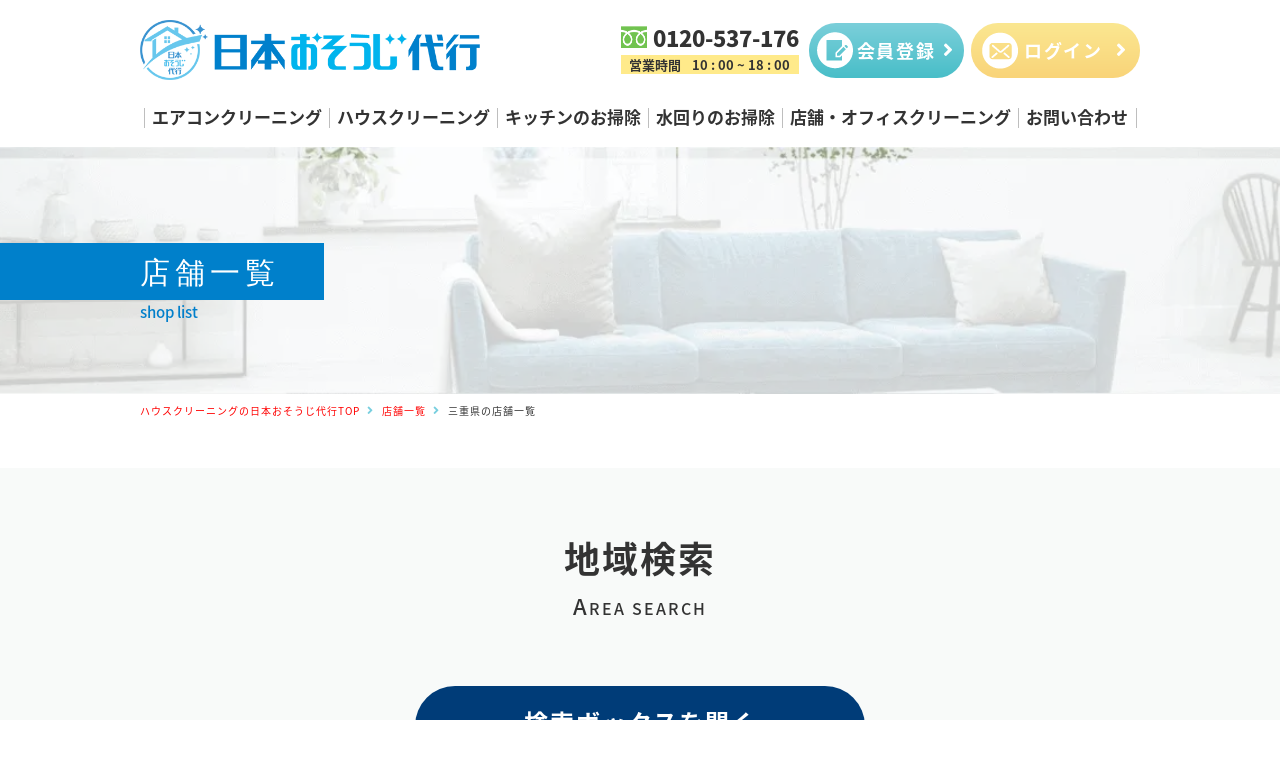

--- FILE ---
content_type: text/html; charset=UTF-8
request_url: https://nihon-osoujidaikou.com/store_categories/%E4%B8%89%E9%87%8D%E7%9C%8C/
body_size: 15600
content:
<!DOCTYPE html>
<html lang="ja">
<head>
    <meta charset="utf-8">
    <meta http-equiv="X-UA-Compatible" content="IE=edge">
    <meta name="viewport" content="width=device-width, initial-scale=1.0">
	<meta name="format-detection" content="telephone=no" />
    
    <link rel="shortcut icon" type="image/x-icon" href="https://nihon-osoujidaikou.com/wordpress/wp-content/themes/cleaning-agency/favicon.ico" />
	  <!-- font cdn-->

		<link rel="preload"  as="style" href="https://nihon-osoujidaikou.com/wordpress/wp-content/themes/cleaning-agency/assets/fontawesome/css/fontawesome.min.css" onload="this.onload=null;this.rel='stylesheet'">
	<noscript> <link rel="stylesheet" href="https://nihon-osoujidaikou.com/wordpress/wp-content/themes/cleaning-agency/assets/fontawesome/css/fontawesome.min.css" ></noscript>
		<link rel="preload"  as="style" href="https://nihon-osoujidaikou.com/wordpress/wp-content/themes/cleaning-agency/assets/fontawesome/css/solid.min.css" onload="this.onload=null;this.rel='stylesheet'">
	<noscript> <link rel="stylesheet" href="https://nihon-osoujidaikou.com/wordpress/wp-content/themes/cleaning-agency/assets/fontawesome/css/solid.min.css" ></noscript>
<!-- Google Tag Manager -->
	<script>(function(w,d,s,l,i){w[l]=w[l]||[];w[l].push({'gtm.start': new Date().getTime(),event:'gtm.js'});var f=d.getElementsByTagName(s)[0], j=d.createElement(s),dl=l!='dataLayer'?'&l='+l:'';j.async=true;j.src= 'https://www.googletagmanager.com/gtm.js?id='+i+dl;f.parentNode.insertBefore(j,f); })(window,document,'script','dataLayer','GTM-PT5FCSH');</script>
<!-- End Google Tag Manager -->

<!-- 			<link rel="preload"  as="style" href="https://fonts.googleapis.com/css2?family=Noto+Sans+JP:wght@400;500;700;900&display=swap" onload="this.onload=null;this.rel='stylesheet'" >
	<noscript> <link href="https://fonts.googleapis.com/css2?family=Noto+Sans+JP:wght@400;500;700;900&display=swap" rel="stylesheet"> </noscript> -->
	<link rel="preload"  as="style" href="https://nihon-osoujidaikou.com/wordpress/wp-content/themes/cleaning-agency/assets/css/googleFontOptimize.css" onload="this.onload=null;this.rel='stylesheet'" >
	<noscript> <link href="https://nihon-osoujidaikou.com/wordpress/wp-content/themes/cleaning-agency/assets/css/googleFontOptimize.css" rel="stylesheet"> </noscript>
		<link rel="stylesheet" href="https://unpkg.com/aos@next/dist/aos.css" />
	   		<!-- slick cdn-->
		<link rel="stylesheet" href="https://nihon-osoujidaikou.com/wordpress/wp-content/themes/cleaning-agency/assets/slick/slick-theme.css" />
		<link rel="stylesheet" href="https://nihon-osoujidaikou.com/wordpress/wp-content/themes/cleaning-agency/assets/slick/slick.css" />
	    <link rel="preload" href="https://nihon-osoujidaikou.com/wordpress/wp-content/themes/cleaning-agency/assets/css/style.css?v=1769794640" as="style" onload="this.onload=null;this.rel='stylesheet'">
<noscript> <link rel="stylesheet" href="https://nihon-osoujidaikou.com/wordpress/wp-content/themes/cleaning-agency/assets/css/style.css?v=1769794640" ></noscript>
    
  
    
    
		<!-- All in One SEO 4.3.7 - aioseo.com -->
		<title></title>
		<meta name="robots" content="max-image-preview:large" />
		<link rel="canonical" href="https://nihon-osoujidaikou.com/store_categories/%E4%B8%89%E9%87%8D%E7%9C%8C/" />
		<meta name="generator" content="All in One SEO (AIOSEO) 4.3.7" />
		<script type="application/ld+json" class="aioseo-schema">
			{"@context":"https:\/\/schema.org","@graph":[{"@type":"BreadcrumbList","@id":"https:\/\/nihon-osoujidaikou.com\/store_categories\/%E4%B8%89%E9%87%8D%E7%9C%8C\/#breadcrumblist","itemListElement":[{"@type":"ListItem","@id":"https:\/\/nihon-osoujidaikou.com\/#listItem","position":1,"item":{"@type":"WebPage","@id":"https:\/\/nihon-osoujidaikou.com\/","name":"\u30db\u30fc\u30e0","description":"\u30a8\u30a2\u30b3\u30f3\u30af\u30ea\u30fc\u30cb\u30f3\u30b0\u306e\u3053\u3068\u306a\u3089\u5168\u56fd\u5bfe\u5fdc\u306e\u6e05\u6383\u6280\u80fd\u512a\u826f\u5e97\u306e\u65e5\u672c\u304a\u305d\u3046\u3058\u4ee3\u884c\u3078\u3002\u30ad\u30c3\u30c1\u30f3\u30af\u30ea\u30fc\u30cb\u30f3\u30b0\u3001\u6c34\u56de\u308a\u306e\u30bb\u30c3\u30c8\u30d7\u30e9\u30f3\u3084\u6cd5\u4eba\u5411\u3051\u306e\u5bbf\u6cca\u65bd\u8a2d\u3001\u6c11\u6cca\u3001\u30aa\u30d5\u30a3\u30b9\u30af\u30ea\u30fc\u30cb\u30f3\u30b0\u3082\u627f\u308a\u307e\u3059\u3002\u4eca\u3001\u6700\u3082\u52e2\u3044\u306e\u3042\u308b\u304a\u6383\u9664\u5c4b\u3055\u3093\u3067\u3059\uff01","url":"https:\/\/nihon-osoujidaikou.com\/"},"nextItem":"https:\/\/nihon-osoujidaikou.com\/store_categories\/%e8%bf%91%e7%95%bf\/#listItem"},{"@type":"ListItem","@id":"https:\/\/nihon-osoujidaikou.com\/store_categories\/%e8%bf%91%e7%95%bf\/#listItem","position":2,"item":{"@type":"WebPage","@id":"https:\/\/nihon-osoujidaikou.com\/store_categories\/%e8%bf%91%e7%95%bf\/","name":"\u8fd1 \u757f","url":"https:\/\/nihon-osoujidaikou.com\/store_categories\/%e8%bf%91%e7%95%bf\/"},"nextItem":"https:\/\/nihon-osoujidaikou.com\/store_categories\/%e4%b8%89%e9%87%8d%e7%9c%8c\/#listItem","previousItem":"https:\/\/nihon-osoujidaikou.com\/#listItem"},{"@type":"ListItem","@id":"https:\/\/nihon-osoujidaikou.com\/store_categories\/%e4%b8%89%e9%87%8d%e7%9c%8c\/#listItem","position":3,"item":{"@type":"WebPage","@id":"https:\/\/nihon-osoujidaikou.com\/store_categories\/%e4%b8%89%e9%87%8d%e7%9c%8c\/","name":"\u4e09\u91cd\u770c","url":"https:\/\/nihon-osoujidaikou.com\/store_categories\/%e4%b8%89%e9%87%8d%e7%9c%8c\/"},"previousItem":"https:\/\/nihon-osoujidaikou.com\/store_categories\/%e8%bf%91%e7%95%bf\/#listItem"}]},{"@type":"CollectionPage","@id":"https:\/\/nihon-osoujidaikou.com\/store_categories\/%E4%B8%89%E9%87%8D%E7%9C%8C\/#collectionpage","url":"https:\/\/nihon-osoujidaikou.com\/store_categories\/%E4%B8%89%E9%87%8D%E7%9C%8C\/","name":"\u4e09\u91cd\u770c - \u30cf\u30a6\u30b9\u30af\u30ea\u30fc\u30cb\u30f3\u30b0\u306e\u65e5\u672c\u304a\u305d\u3046\u3058\u4ee3\u884c","inLanguage":"ja","isPartOf":{"@id":"https:\/\/nihon-osoujidaikou.com\/#website"},"breadcrumb":{"@id":"https:\/\/nihon-osoujidaikou.com\/store_categories\/%E4%B8%89%E9%87%8D%E7%9C%8C\/#breadcrumblist"}},{"@type":"Organization","@id":"https:\/\/nihon-osoujidaikou.com\/#organization","name":"\u65e5\u672c\u304a\u305d\u3046\u3058\u4ee3\u884c","url":"https:\/\/nihon-osoujidaikou.com\/"},{"@type":"WebSite","@id":"https:\/\/nihon-osoujidaikou.com\/#website","url":"https:\/\/nihon-osoujidaikou.com\/","name":"\u30cf\u30a6\u30b9\u30af\u30ea\u30fc\u30cb\u30f3\u30b0\u306e\u65e5\u672c\u304a\u305d\u3046\u3058\u4ee3\u884c","description":"\u65e5\u672c\u304a\u305d\u3046\u3058\u4ee3\u884c","inLanguage":"ja","publisher":{"@id":"https:\/\/nihon-osoujidaikou.com\/#organization"}}]}
		</script>
		<!-- All in One SEO -->

<link rel="alternate" type="application/rss+xml" title="ハウスクリーニングの日本おそうじ代行 &raquo; 三重県 store cases のフィード" href="https://nihon-osoujidaikou.com/store_categories/%e4%b8%89%e9%87%8d%e7%9c%8c/feed/" />
<script>
window._wpemojiSettings = {"baseUrl":"https:\/\/s.w.org\/images\/core\/emoji\/14.0.0\/72x72\/","ext":".png","svgUrl":"https:\/\/s.w.org\/images\/core\/emoji\/14.0.0\/svg\/","svgExt":".svg","source":{"concatemoji":"https:\/\/nihon-osoujidaikou.com\/wordpress\/wp-includes\/js\/wp-emoji-release.min.js?ver=6.2.8"}};
/*! This file is auto-generated */
!function(e,a,t){var n,r,o,i=a.createElement("canvas"),p=i.getContext&&i.getContext("2d");function s(e,t){p.clearRect(0,0,i.width,i.height),p.fillText(e,0,0);e=i.toDataURL();return p.clearRect(0,0,i.width,i.height),p.fillText(t,0,0),e===i.toDataURL()}function c(e){var t=a.createElement("script");t.src=e,t.defer=t.type="text/javascript",a.getElementsByTagName("head")[0].appendChild(t)}for(o=Array("flag","emoji"),t.supports={everything:!0,everythingExceptFlag:!0},r=0;r<o.length;r++)t.supports[o[r]]=function(e){if(p&&p.fillText)switch(p.textBaseline="top",p.font="600 32px Arial",e){case"flag":return s("\ud83c\udff3\ufe0f\u200d\u26a7\ufe0f","\ud83c\udff3\ufe0f\u200b\u26a7\ufe0f")?!1:!s("\ud83c\uddfa\ud83c\uddf3","\ud83c\uddfa\u200b\ud83c\uddf3")&&!s("\ud83c\udff4\udb40\udc67\udb40\udc62\udb40\udc65\udb40\udc6e\udb40\udc67\udb40\udc7f","\ud83c\udff4\u200b\udb40\udc67\u200b\udb40\udc62\u200b\udb40\udc65\u200b\udb40\udc6e\u200b\udb40\udc67\u200b\udb40\udc7f");case"emoji":return!s("\ud83e\udef1\ud83c\udffb\u200d\ud83e\udef2\ud83c\udfff","\ud83e\udef1\ud83c\udffb\u200b\ud83e\udef2\ud83c\udfff")}return!1}(o[r]),t.supports.everything=t.supports.everything&&t.supports[o[r]],"flag"!==o[r]&&(t.supports.everythingExceptFlag=t.supports.everythingExceptFlag&&t.supports[o[r]]);t.supports.everythingExceptFlag=t.supports.everythingExceptFlag&&!t.supports.flag,t.DOMReady=!1,t.readyCallback=function(){t.DOMReady=!0},t.supports.everything||(n=function(){t.readyCallback()},a.addEventListener?(a.addEventListener("DOMContentLoaded",n,!1),e.addEventListener("load",n,!1)):(e.attachEvent("onload",n),a.attachEvent("onreadystatechange",function(){"complete"===a.readyState&&t.readyCallback()})),(e=t.source||{}).concatemoji?c(e.concatemoji):e.wpemoji&&e.twemoji&&(c(e.twemoji),c(e.wpemoji)))}(window,document,window._wpemojiSettings);
</script>
<style>
img.wp-smiley,
img.emoji {
	display: inline !important;
	border: none !important;
	box-shadow: none !important;
	height: 1em !important;
	width: 1em !important;
	margin: 0 0.07em !important;
	vertical-align: -0.1em !important;
	background: none !important;
	padding: 0 !important;
}
</style>
	<link rel='stylesheet' id='wp-block-library-css' href='https://nihon-osoujidaikou.com/wordpress/wp-includes/css/dist/block-library/style.min.css?ver=6.2.8' media='all' />
<link rel='stylesheet' id='wc-blocks-vendors-style-css' href='https://nihon-osoujidaikou.com/wordpress/wp-content/plugins/woocommerce/packages/woocommerce-blocks/build/wc-blocks-vendors-style.css?ver=10.4.6' media='all' />
<link rel='stylesheet' id='wc-blocks-style-css' href='https://nihon-osoujidaikou.com/wordpress/wp-content/plugins/woocommerce/packages/woocommerce-blocks/build/wc-blocks-style.css?ver=10.4.6' media='all' />
<link rel='stylesheet' id='classic-theme-styles-css' href='https://nihon-osoujidaikou.com/wordpress/wp-includes/css/classic-themes.min.css?ver=6.2.8' media='all' />
<style id='global-styles-inline-css'>
body{--wp--preset--color--black: #000000;--wp--preset--color--cyan-bluish-gray: #abb8c3;--wp--preset--color--white: #ffffff;--wp--preset--color--pale-pink: #f78da7;--wp--preset--color--vivid-red: #cf2e2e;--wp--preset--color--luminous-vivid-orange: #ff6900;--wp--preset--color--luminous-vivid-amber: #fcb900;--wp--preset--color--light-green-cyan: #7bdcb5;--wp--preset--color--vivid-green-cyan: #00d084;--wp--preset--color--pale-cyan-blue: #8ed1fc;--wp--preset--color--vivid-cyan-blue: #0693e3;--wp--preset--color--vivid-purple: #9b51e0;--wp--preset--gradient--vivid-cyan-blue-to-vivid-purple: linear-gradient(135deg,rgba(6,147,227,1) 0%,rgb(155,81,224) 100%);--wp--preset--gradient--light-green-cyan-to-vivid-green-cyan: linear-gradient(135deg,rgb(122,220,180) 0%,rgb(0,208,130) 100%);--wp--preset--gradient--luminous-vivid-amber-to-luminous-vivid-orange: linear-gradient(135deg,rgba(252,185,0,1) 0%,rgba(255,105,0,1) 100%);--wp--preset--gradient--luminous-vivid-orange-to-vivid-red: linear-gradient(135deg,rgba(255,105,0,1) 0%,rgb(207,46,46) 100%);--wp--preset--gradient--very-light-gray-to-cyan-bluish-gray: linear-gradient(135deg,rgb(238,238,238) 0%,rgb(169,184,195) 100%);--wp--preset--gradient--cool-to-warm-spectrum: linear-gradient(135deg,rgb(74,234,220) 0%,rgb(151,120,209) 20%,rgb(207,42,186) 40%,rgb(238,44,130) 60%,rgb(251,105,98) 80%,rgb(254,248,76) 100%);--wp--preset--gradient--blush-light-purple: linear-gradient(135deg,rgb(255,206,236) 0%,rgb(152,150,240) 100%);--wp--preset--gradient--blush-bordeaux: linear-gradient(135deg,rgb(254,205,165) 0%,rgb(254,45,45) 50%,rgb(107,0,62) 100%);--wp--preset--gradient--luminous-dusk: linear-gradient(135deg,rgb(255,203,112) 0%,rgb(199,81,192) 50%,rgb(65,88,208) 100%);--wp--preset--gradient--pale-ocean: linear-gradient(135deg,rgb(255,245,203) 0%,rgb(182,227,212) 50%,rgb(51,167,181) 100%);--wp--preset--gradient--electric-grass: linear-gradient(135deg,rgb(202,248,128) 0%,rgb(113,206,126) 100%);--wp--preset--gradient--midnight: linear-gradient(135deg,rgb(2,3,129) 0%,rgb(40,116,252) 100%);--wp--preset--duotone--dark-grayscale: url('#wp-duotone-dark-grayscale');--wp--preset--duotone--grayscale: url('#wp-duotone-grayscale');--wp--preset--duotone--purple-yellow: url('#wp-duotone-purple-yellow');--wp--preset--duotone--blue-red: url('#wp-duotone-blue-red');--wp--preset--duotone--midnight: url('#wp-duotone-midnight');--wp--preset--duotone--magenta-yellow: url('#wp-duotone-magenta-yellow');--wp--preset--duotone--purple-green: url('#wp-duotone-purple-green');--wp--preset--duotone--blue-orange: url('#wp-duotone-blue-orange');--wp--preset--font-size--small: 13px;--wp--preset--font-size--medium: 20px;--wp--preset--font-size--large: 36px;--wp--preset--font-size--x-large: 42px;--wp--preset--spacing--20: 0.44rem;--wp--preset--spacing--30: 0.67rem;--wp--preset--spacing--40: 1rem;--wp--preset--spacing--50: 1.5rem;--wp--preset--spacing--60: 2.25rem;--wp--preset--spacing--70: 3.38rem;--wp--preset--spacing--80: 5.06rem;--wp--preset--shadow--natural: 6px 6px 9px rgba(0, 0, 0, 0.2);--wp--preset--shadow--deep: 12px 12px 50px rgba(0, 0, 0, 0.4);--wp--preset--shadow--sharp: 6px 6px 0px rgba(0, 0, 0, 0.2);--wp--preset--shadow--outlined: 6px 6px 0px -3px rgba(255, 255, 255, 1), 6px 6px rgba(0, 0, 0, 1);--wp--preset--shadow--crisp: 6px 6px 0px rgba(0, 0, 0, 1);}:where(.is-layout-flex){gap: 0.5em;}body .is-layout-flow > .alignleft{float: left;margin-inline-start: 0;margin-inline-end: 2em;}body .is-layout-flow > .alignright{float: right;margin-inline-start: 2em;margin-inline-end: 0;}body .is-layout-flow > .aligncenter{margin-left: auto !important;margin-right: auto !important;}body .is-layout-constrained > .alignleft{float: left;margin-inline-start: 0;margin-inline-end: 2em;}body .is-layout-constrained > .alignright{float: right;margin-inline-start: 2em;margin-inline-end: 0;}body .is-layout-constrained > .aligncenter{margin-left: auto !important;margin-right: auto !important;}body .is-layout-constrained > :where(:not(.alignleft):not(.alignright):not(.alignfull)){max-width: var(--wp--style--global--content-size);margin-left: auto !important;margin-right: auto !important;}body .is-layout-constrained > .alignwide{max-width: var(--wp--style--global--wide-size);}body .is-layout-flex{display: flex;}body .is-layout-flex{flex-wrap: wrap;align-items: center;}body .is-layout-flex > *{margin: 0;}:where(.wp-block-columns.is-layout-flex){gap: 2em;}.has-black-color{color: var(--wp--preset--color--black) !important;}.has-cyan-bluish-gray-color{color: var(--wp--preset--color--cyan-bluish-gray) !important;}.has-white-color{color: var(--wp--preset--color--white) !important;}.has-pale-pink-color{color: var(--wp--preset--color--pale-pink) !important;}.has-vivid-red-color{color: var(--wp--preset--color--vivid-red) !important;}.has-luminous-vivid-orange-color{color: var(--wp--preset--color--luminous-vivid-orange) !important;}.has-luminous-vivid-amber-color{color: var(--wp--preset--color--luminous-vivid-amber) !important;}.has-light-green-cyan-color{color: var(--wp--preset--color--light-green-cyan) !important;}.has-vivid-green-cyan-color{color: var(--wp--preset--color--vivid-green-cyan) !important;}.has-pale-cyan-blue-color{color: var(--wp--preset--color--pale-cyan-blue) !important;}.has-vivid-cyan-blue-color{color: var(--wp--preset--color--vivid-cyan-blue) !important;}.has-vivid-purple-color{color: var(--wp--preset--color--vivid-purple) !important;}.has-black-background-color{background-color: var(--wp--preset--color--black) !important;}.has-cyan-bluish-gray-background-color{background-color: var(--wp--preset--color--cyan-bluish-gray) !important;}.has-white-background-color{background-color: var(--wp--preset--color--white) !important;}.has-pale-pink-background-color{background-color: var(--wp--preset--color--pale-pink) !important;}.has-vivid-red-background-color{background-color: var(--wp--preset--color--vivid-red) !important;}.has-luminous-vivid-orange-background-color{background-color: var(--wp--preset--color--luminous-vivid-orange) !important;}.has-luminous-vivid-amber-background-color{background-color: var(--wp--preset--color--luminous-vivid-amber) !important;}.has-light-green-cyan-background-color{background-color: var(--wp--preset--color--light-green-cyan) !important;}.has-vivid-green-cyan-background-color{background-color: var(--wp--preset--color--vivid-green-cyan) !important;}.has-pale-cyan-blue-background-color{background-color: var(--wp--preset--color--pale-cyan-blue) !important;}.has-vivid-cyan-blue-background-color{background-color: var(--wp--preset--color--vivid-cyan-blue) !important;}.has-vivid-purple-background-color{background-color: var(--wp--preset--color--vivid-purple) !important;}.has-black-border-color{border-color: var(--wp--preset--color--black) !important;}.has-cyan-bluish-gray-border-color{border-color: var(--wp--preset--color--cyan-bluish-gray) !important;}.has-white-border-color{border-color: var(--wp--preset--color--white) !important;}.has-pale-pink-border-color{border-color: var(--wp--preset--color--pale-pink) !important;}.has-vivid-red-border-color{border-color: var(--wp--preset--color--vivid-red) !important;}.has-luminous-vivid-orange-border-color{border-color: var(--wp--preset--color--luminous-vivid-orange) !important;}.has-luminous-vivid-amber-border-color{border-color: var(--wp--preset--color--luminous-vivid-amber) !important;}.has-light-green-cyan-border-color{border-color: var(--wp--preset--color--light-green-cyan) !important;}.has-vivid-green-cyan-border-color{border-color: var(--wp--preset--color--vivid-green-cyan) !important;}.has-pale-cyan-blue-border-color{border-color: var(--wp--preset--color--pale-cyan-blue) !important;}.has-vivid-cyan-blue-border-color{border-color: var(--wp--preset--color--vivid-cyan-blue) !important;}.has-vivid-purple-border-color{border-color: var(--wp--preset--color--vivid-purple) !important;}.has-vivid-cyan-blue-to-vivid-purple-gradient-background{background: var(--wp--preset--gradient--vivid-cyan-blue-to-vivid-purple) !important;}.has-light-green-cyan-to-vivid-green-cyan-gradient-background{background: var(--wp--preset--gradient--light-green-cyan-to-vivid-green-cyan) !important;}.has-luminous-vivid-amber-to-luminous-vivid-orange-gradient-background{background: var(--wp--preset--gradient--luminous-vivid-amber-to-luminous-vivid-orange) !important;}.has-luminous-vivid-orange-to-vivid-red-gradient-background{background: var(--wp--preset--gradient--luminous-vivid-orange-to-vivid-red) !important;}.has-very-light-gray-to-cyan-bluish-gray-gradient-background{background: var(--wp--preset--gradient--very-light-gray-to-cyan-bluish-gray) !important;}.has-cool-to-warm-spectrum-gradient-background{background: var(--wp--preset--gradient--cool-to-warm-spectrum) !important;}.has-blush-light-purple-gradient-background{background: var(--wp--preset--gradient--blush-light-purple) !important;}.has-blush-bordeaux-gradient-background{background: var(--wp--preset--gradient--blush-bordeaux) !important;}.has-luminous-dusk-gradient-background{background: var(--wp--preset--gradient--luminous-dusk) !important;}.has-pale-ocean-gradient-background{background: var(--wp--preset--gradient--pale-ocean) !important;}.has-electric-grass-gradient-background{background: var(--wp--preset--gradient--electric-grass) !important;}.has-midnight-gradient-background{background: var(--wp--preset--gradient--midnight) !important;}.has-small-font-size{font-size: var(--wp--preset--font-size--small) !important;}.has-medium-font-size{font-size: var(--wp--preset--font-size--medium) !important;}.has-large-font-size{font-size: var(--wp--preset--font-size--large) !important;}.has-x-large-font-size{font-size: var(--wp--preset--font-size--x-large) !important;}
.wp-block-navigation a:where(:not(.wp-element-button)){color: inherit;}
:where(.wp-block-columns.is-layout-flex){gap: 2em;}
.wp-block-pullquote{font-size: 1.5em;line-height: 1.6;}
</style>
<link rel='stylesheet' id='woocommerce-layout-css' href='https://nihon-osoujidaikou.com/wordpress/wp-content/plugins/woocommerce/assets/css/woocommerce-layout.css?ver=7.9.0' media='all' />
<link rel='stylesheet' id='woocommerce-smallscreen-css' href='https://nihon-osoujidaikou.com/wordpress/wp-content/plugins/woocommerce/assets/css/woocommerce-smallscreen.css?ver=7.9.0' media='only screen and (max-width: 768px)' />
<link rel='stylesheet' id='woocommerce-general-css' href='https://nihon-osoujidaikou.com/wordpress/wp-content/plugins/woocommerce/assets/css/woocommerce.css?ver=7.9.0' media='all' />
<style id='woocommerce-inline-inline-css'>
.woocommerce form .form-row .required { visibility: visible; }
</style>
<link rel='stylesheet' id='xoo-wsc-fonts-css' href='https://nihon-osoujidaikou.com/wordpress/wp-content/plugins/side-cart-woocommerce/assets/css/xoo-wsc-fonts.css?ver=2.2' media='all' />
<link rel='stylesheet' id='xoo-wsc-style-css' href='https://nihon-osoujidaikou.com/wordpress/wp-content/plugins/side-cart-woocommerce/assets/css/xoo-wsc-style.css?ver=2.2' media='all' />
<style id='xoo-wsc-style-inline-css'>

.xoo-wsc-sp-left-col img{
	max-width: 80px;
}

.xoo-wsc-sp-right-col{
	font-size: 14px;
}

.xoo-wsc-sp-container{
	background-color: #eee;
}


 

.xoo-wsc-footer{
	background-color: #ffffff;
	color: #000000;
	padding: 10px 20px;
}

.xoo-wsc-footer, .xoo-wsc-footer a, .xoo-wsc-footer .amount{
	font-size: 18px;
}

.xoo-wsc-ft-buttons-cont{
	grid-template-columns: auto;
}

.xoo-wsc-basket{
	bottom: 12px;
	right: 0px;
	background-color: #ffffff;
	color: #000000;
	box-shadow: 0 1px 4px 0;
	border-radius: 50%}


.xoo-wsc-bki{
	font-size: 30px}

.xoo-wsc-items-count{
	top: -12px;
	left: -12px;
}

.xoo-wsc-items-count{
	background-color: #000000;
	color: #ffffff;
}

.xoo-wsc-container, .xoo-wsc-slider{
	max-width: 320px;
	right: -320px;
	top: 0;bottom: 0;
	bottom: 0;
	font-family: }


.xoo-wsc-cart-active .xoo-wsc-container, .xoo-wsc-slider-active .xoo-wsc-slider{
	right: 0;
}


.xoo-wsc-cart-active .xoo-wsc-basket{
	right: 320px;
}

.xoo-wsc-slider{
	right: -320px;
}

span.xoo-wsch-close {
    font-size: 16px;
    right: 10px;
}

.xoo-wsch-top{
	justify-content: center;
}

.xoo-wsch-text{
	font-size: 20px;
}

.xoo-wsc-header{
	color: #000000;
	background-color: #ffffff;
}

.xoo-wsc-sb-bar > span{
	background-color: #1e73be;
}

.xoo-wsc-body{
	background-color: #ffffff;
}

.xoo-wsc-body, .xoo-wsc-body span.amount, .xoo-wsc-body a{
	font-size: 16px;
	color: #000000;
}

.xoo-wsc-product{
	padding: 20px 15px;
}

.xoo-wsc-img-col{
	width: 30%;
}
.xoo-wsc-sum-col{
	width: 70%;
}

.xoo-wsc-sum-col{
	justify-content: center;
}

/***** Quantity *****/

.xoo-wsc-qty-box{
	max-width: 75px;
}

.xoo-wsc-qty-box.xoo-wsc-qtb-square{
	border-color: #000000;
}

input[type="number"].xoo-wsc-qty{
	border-color: #000000;
	background-color: #ffffff;
	color: #000000;
	height: 28px;
	line-height: 28px;
}

input[type="number"].xoo-wsc-qty, .xoo-wsc-qtb-square{
	border-width: 1px;
	border-style: solid;
}
.xoo-wsc-chng{
	background-color: #ffffff;
	color: #000000;
}

/** Shortcode **/
.xoo-wsc-sc-count{
	background-color: #000000;
	color: #ffffff;
}

.xoo-wsc-sc-bki{
	font-size: 28px;
	color: 28;
}
.xoo-wsc-sc-cont{
	color: #000000;
}


</style>
<link rel='stylesheet' id='wc-custom-add-to-cart-css' href='https://nihon-osoujidaikou.com/wordpress/wp-content/plugins/woo-custom-add-to-cart-button/assets/css/wc-custom-add-to-cart.min.css?ver=1.2.1' media='all' />
<script src='https://nihon-osoujidaikou.com/wordpress/wp-includes/js/jquery/jquery.min.js?ver=3.6.4' id='jquery-core-js'></script>
<script src='https://nihon-osoujidaikou.com/wordpress/wp-includes/js/jquery/jquery-migrate.min.js?ver=3.4.0' id='jquery-migrate-js'></script>
<link rel="https://api.w.org/" href="https://nihon-osoujidaikou.com/wp-json/" /><link rel="EditURI" type="application/rsd+xml" title="RSD" href="https://nihon-osoujidaikou.com/wordpress/xmlrpc.php?rsd" />
<link rel="wlwmanifest" type="application/wlwmanifest+xml" href="https://nihon-osoujidaikou.com/wordpress/wp-includes/wlwmanifest.xml" />
<meta name="generator" content="WordPress 6.2.8" />
<meta name="generator" content="WooCommerce 7.9.0" />
<!-- Markup (JSON-LD) structured in schema.org ver.4.8.1 START -->
<script type="application/ld+json">
{
    "@context": "https://schema.org",
    "@type": "BreadcrumbList",
    "itemListElement": [
        {
            "@type": "ListItem",
            "position": 1,
            "item": {
                "@id": "https://nihon-osoujidaikou.com",
                "name": "ハウスクリーニングの日本おそうじ代行TOP "
            }
        },
        {
            "@type": "ListItem",
            "position": 2,
            "item": {
                "@id": "https://nihon-osoujidaikou.com/store_categories/%e8%bf%91%e7%95%bf/",
                "name": "近 畿"
            }
        },
        {
            "@type": "ListItem",
            "position": 3,
            "item": {
                "@id": "https://nihon-osoujidaikou.com/store_categories/%e4%b8%89%e9%87%8d%e7%9c%8c/",
                "name": "三重県"
            }
        }
    ]
}
</script>
<!-- Markup (JSON-LD) structured in schema.org END -->
	<noscript><style>.woocommerce-product-gallery{ opacity: 1 !important; }</style></noscript>
			<style id="wp-custom-css">
			.c-gnav li a {
    padding-left: 7.5px;
    padding-right: 7.5px;
}
section.p-flow2 {
    display: none;
}
.p-lp8__content {
    margin-top: 0px!important;
}
.p-lp8__bgTitle {
    position: relative!important;
    margin-bottom: 90px;
	  top: 0px!important;
}
.p-lp10__title .label .art {
    font-size: 1.8rem;
}
@media only screen and (max-width: 768px){
    .c-option h3 {
        font-size: 16px;
        font-weight: bold;
        letter-spacing: 0;
    }
    .woocommerce-product-details__short-description p,
	.c-option.c-option--w-47 .woocommerce-product-details__short-description p{
        font-size: 12px;
        letter-spacing: 0;
    }
    .c-option--w-online .c-option__tag {
        font-size: 15px;
        margin: 10px 10px 10px 0;
        padding: 3px 5px;
    }
    .c-option__price {
        justify-content: flex-start;
        margin-bottom: 10px!important;
    }.c-option--w-online .c-option__select-box {
        margin-top: 10px;
    }
    .c-option--w-online .c-option__select-message{
        display: none;
    }
    .c-option--w-online .c-option__btn {
        margin-top: 10px;
    }
	
    .c-option.c-option--w-47 {
        width: 49%;
        padding: 4%;
        margin-top: 20px;
			    margin-bottom:0px;
    }
			.c-option.c-option--w-online {
        margin-top: 50px;
				margin-bottom: 0px;
		
		}
    .c-option.c-option--w-47 h3 {
        font-size: 16px;
    				margin-bottom: 10px;
        letter-spacing: 0px;
    }
    .c-option--w-47 .c-option__tag {
        font-size: 15px;
        margin: 10px 10px 10px 0;
        padding: 3px 5px;
    }
    .c-option--w-47 .c-option__price {
        justify-content: flex-start;
        margin-bottom: 10px!important;
    }.c-option--w-47 .c-option__select-box {
        margin-top: 10px;
    }
    .c-option--w-47 .c-option__select-message{
        display: none;
    }
    .c-option--w-47 .c-option__btn {
        margin-top: 10px;
    }.c-option--w-47 .c-option__quality {
        background-color: #e5e5e5;
        padding: 5px 5px;
        border-radius: 5px;
        margin-left: 5px;
        font-size: 10px;
    }
    .c-option__price h3 .label {
        margin-left: 0px;
        letter-spacing: 0px;
    }
	
	
    span.sp_none {
        display: none;
    }
    .c-option--w-47 .c-btn01 {
        height: 20px!important;
        min-width: 100%;
    }
	
	
	
	
	
}

.c-archive02 h4 {
    margin-top:20px;   
}

.p-login .center,
.p-register .center{
	text-align: center;
}

.p-login .center .c-btn01,
.p-register .center .c-btn01{
	margin-top: 30px;
}

/* 
.xoo-wsc-basket{display:block!important;} */		</style>
		<noscript><style id="rocket-lazyload-nojs-css">.rll-youtube-player, [data-lazy-src]{display:none !important;}</style></noscript>    <link rel="stylesheet"
        href="https://nihon-osoujidaikou.com/wordpress/wp-content/themes/cleaning-agency/assets/css/membership.css?v=1769794640">
<!-- Global site tag (gtag.js) - Google Analytics -->
<script async src="https://www.googletagmanager.com/gtag/js?id=G-B93DWKWNZ6"></script>
<script>
  window.dataLayer = window.dataLayer || [];
  function gtag(){dataLayer.push(arguments);}
  gtag('js', new Date());
  
  gtag('config', 'UA-189043459-1');
  gtag('config', 'G-B93DWKWNZ6');
</script>
</head>
<body>
	<!-- Google Tag Manager (noscript) -->
	<noscript><iframe src ="https://www.googletagmanager.com/ns.html?id=GTM-PT5FCSH" height="0" width="0" style="display: none; visibility: hidden"></iframe></noscript>
		<!-- End Google Tag Manager (noscript) -->
    <!--▼ Header ▼-->
    <header class="c-header">
        <div class="l-container">
            <div class="c-header__top">
                <!-- logo -->
                <div class="c-header__logo">
                    
                                        <a href="https://nihon-osoujidaikou.com/">
                        <!-- 320*58 -->
                        
                        <img src="data:image/svg+xml,%3Csvg%20xmlns='http://www.w3.org/2000/svg'%20viewBox='0%200%20340%2060'%3E%3C/svg%3E" alt="ハウスクリーニングの⽇本おそうじ代⾏" width="340" height="60" data-lazy-src="https://nihon-osoujidaikou.com/wordpress/wp-content/themes/cleaning-agency/assets/img/logo_v4.png"><noscript><img src="https://nihon-osoujidaikou.com/wordpress/wp-content/themes/cleaning-agency/assets/img/logo_v4.png" alt="ハウスクリーニングの⽇本おそうじ代⾏" width="340" height="60"></noscript>
                       
                    </a>
                                    </div>
                <!-- info pc -->
                <div class="c-header__info pc-only">
                    <div class="c-info">
                        <p class="c-info__phone c-info__phone--w-26">
                            <!-- 27*17 -->
                            <img src="data:image/svg+xml,%3Csvg%20xmlns='http://www.w3.org/2000/svg'%20viewBox='0%200%2026%2022'%3E%3C/svg%3E"
                                alt="電話" width="26" height="22" data-lazy-src="https://nihon-osoujidaikou.com/wordpress/wp-content/themes/cleaning-agency/assets/img/phone-icon.png"><noscript><img src="https://nihon-osoujidaikou.com/wordpress/wp-content/themes/cleaning-agency/assets/img/phone-icon.png"
                                alt="電話" width="26" height="22"></noscript><span><a href="tel:0120-537-176">0120-537-176</a></span>
                        </p>
                        <p class="c-info__time">
                            <span class="title">営業時間</span>
                            <span class="time">10 : 00 ~ 18 : 00</span>
                        </p>
                    </div>
                                        <a href="https://nihon-osoujidaikou.com/register" class="c-btn01 c-btn01--bgBlue">
                        <span class="c-btn01__icon">
                            <img src="data:image/svg+xml,%3Csvg%20xmlns='http://www.w3.org/2000/svg'%20viewBox='0%200%2038%2038'%3E%3C/svg%3E"
                                alt="登録" width="38" height="38" data-lazy-src="https://nihon-osoujidaikou.com/wordpress/wp-content/themes/cleaning-agency/assets/img/regis-icon.png"><noscript><img src="https://nihon-osoujidaikou.com/wordpress/wp-content/themes/cleaning-agency/assets/img/regis-icon.png"
                                alt="登録" width="38" height="38"></noscript>
                        </span>
                        <span class="c-btn01__txt">
                            会員登録
                        </span>
                    </a>
                    <a href="https://nihon-osoujidaikou.com/login"
                        class="c-btn01  c-btn01--bgYellow c-btn01--spmd">
                        <span class="c-btn01__icon">
                            <img src="data:image/svg+xml,%3Csvg%20xmlns='http://www.w3.org/2000/svg'%20viewBox='0%200%2038%2038'%3E%3C/svg%3E"
                                alt=" ログイン" width="38" height="38" data-lazy-src="https://nihon-osoujidaikou.com/wordpress/wp-content/themes/cleaning-agency/assets/img/contact-icon.png"><noscript><img src="https://nihon-osoujidaikou.com/wordpress/wp-content/themes/cleaning-agency/assets/img/contact-icon.png"
                                alt=" ログイン" width="38" height="38"></noscript>
                        </span>
                        <span class="c-btn01__txt">
                            ログイン
                        </span>
                    </a>
                                    </div>
                <div class="c-header__btnSp sp-only">
                    <span></span>
                </div>
            </div>
            <!-- nav pc -->
            <div class="c-header__nav pc-only">
                <ul class="c-gnav">
                    <li><a href="https://nihon-osoujidaikou.com/product-category/house-cleaning/conditioner-cleaning/">エアコンクリーニング</a></li>
                    <li><a href="https://nihon-osoujidaikou.com/house-cleaning/">ハウスクリーニング</a></li>
                    <li><a href="https://nihon-osoujidaikou.com/product-category/house-cleaning/kitchen-cleaning/">キッチンのお掃除</a></li>
                    <li><a href="https://nihon-osoujidaikou.com/product-category/house-cleaning/water/">水回りのお掃除</a></li>
                    <li><a href="https://nihon-osoujidaikou.com/co_services">店舗・オフィスクリーニング</a></li>
                    <li><a href="https://nihon-osoujidaikou.com/contact">お問い合わせ</a></li>
                </ul>
            </div>
            <!-- nav sp -->
            <div class="c-header__navSp sp-only">
                <ul class="c-gnavSp">
                    <li>
                        <a href="https://nihon-osoujidaikou.com/services">サービス</a>
                        <ul>
                          <!--  <li><a href="https://nihon-osoujidaikou.com/house-cleaning/">ハウスクリーニング</a></li>-->
                            <li><a href="https://nihon-osoujidaikou.com/product-category/house-cleaning/conditioner-cleaning/">エアコンクリーニング</a></li>
                            <li><a href="https://nihon-osoujidaikou.com/product-category/house-cleaning/kitchen-cleaning/">キッチンのお掃除</a></li>
                            <li><a href="https://nihon-osoujidaikou.com/product-category/house-cleaning/water/">水回りのお掃除</a></li>
                            <li><a href="https://nihon-osoujidaikou.com/co_services">店舗・オフィスクリーニング</a></li>
                            <li><a href="https://nihon-osoujidaikou.com/contact">お問い合わせ</a></li>
                        </ul>
                    </li>
                    <li>
                        <!-- <a href="https://nihon-osoujidaikou.com/my-page">マイページ</a> -->
                        <a href="https://nihon-osoujidaikou.com/my-account/">マイページ</a>
                        <ul>
                            <li><a href="https://nihon-osoujidaikou.com/register">新規会員登録</a></li>
                            <li><a href="https://nihon-osoujidaikou.com/login">ログイン</a></li>
                        </ul>
                    </li>
                    <li>
                        <a href="https://nihon-osoujidaikou.com/store">店舗一覧</a>
                    </li>
                    <li>
                        <a href="https://nihon-osoujidaikou.com/first-bonus">はじめての方へ</a>
                    </li>
                    <li>
                        <a href="https://nihon-osoujidaikou.com/flow">ご依頼の流れ</a>
                    </li>
                    <li>
                        <a href="https://nihon-osoujidaikou.com/faq">よくあるご質問</a>
                    </li>
                    <li>
                        <a href="https://nihon-osoujidaikou.com/customer">お客様の声</a>
                    </li>
                    <li>
                        <a href="https://nihon-osoujidaikou.com/corporate">企業情報</a>
                    </li>
                    <li>
                        <a href="https://nihon-osoujidaikou.com/news">お知らせ</a>
                    </li>
                    <li><a href="https://nihon-osoujidaikou.com/column">お役立ち情報</a></li>
                    <li>
                        <a href="https://nihon-osoujidaikou.com/blog">ブログ</a>
                    </li>
                    <li>
                        <a href="https://nihon-osoujidaikou.com/contact">お問い合わせ</a>
                    </li>
                    <li>
                        <a href="https://nihon-osoujidaikou.com/lp">フランチャイズ加盟について</a>
                        <ul>
<!--                             <li><a href="https://nihon-osoujidaikou.com/schedule-reservation">説明会日程予約</a></li> -->
<!-- 							<li><a href="https://nihon-osoujidaikou.com/schedule-reservation">お問い合わせ</a></li> -->
                            <li><a href="https://nihon-osoujidaikou.com/document-inquiry">資料問い合わせ</a></li>
                            <li><a href="https://nihon-osoujidaikou.com/owner">オーナーの声</a></li>
                        </ul>
                    </li>
                </ul>
                <a href="tel:0120-537-176" class="c-info01">
                    <div class="c-info01__icon">
                        <img src="data:image/svg+xml,%3Csvg%20xmlns='http://www.w3.org/2000/svg'%20viewBox='0%200%2026%2022'%3E%3C/svg%3E"
                            alt="電話" width="26" height="22" data-lazy-src="https://nihon-osoujidaikou.com/wordpress/wp-content/themes/cleaning-agency/assets/img/phone-icon.png"><noscript><img src="https://nihon-osoujidaikou.com/wordpress/wp-content/themes/cleaning-agency/assets/img/phone-icon.png"
                            alt="電話" width="26" height="22"></noscript>
                    </div>
                    <div class="c-info01__cont">
                        <span class="tel">0120-537-176</span>
                        <p class="time">
                            <span>営業時間</span>
                            <span>10 : 00 ~ 18 : 00</span>
                        </p>
                    </div>
                </a>
                <div class="c-header__navSpButton">
                                        <a href="https://nihon-osoujidaikou.com/register" class="c-btn01 c-btn01--bgBlue">
                        <span class="c-btn01__icon">
                            <img src="data:image/svg+xml,%3Csvg%20xmlns='http://www.w3.org/2000/svg'%20viewBox='0%200%200%200'%3E%3C/svg%3E"
                                alt="会員登録" data-lazy-src="https://nihon-osoujidaikou.com/wordpress/wp-content/themes/cleaning-agency/assets/img/regis-icon.png"><noscript><img src="https://nihon-osoujidaikou.com/wordpress/wp-content/themes/cleaning-agency/assets/img/regis-icon.png"
                                alt="会員登録"></noscript>
                        </span>
                        <span class="c-btn01__txt">
                            会員登録
                        </span>
                    </a>
                    <a href="https://nihon-osoujidaikou.com/login" class="c-btn01  c-btn01--bgYellow c-btn01--spmd">
                        <span class="c-btn01__icon">
                            <img src="data:image/svg+xml,%3Csvg%20xmlns='http://www.w3.org/2000/svg'%20viewBox='0%200%200%200'%3E%3C/svg%3E"
                                alt="ログイン" data-lazy-src="https://nihon-osoujidaikou.com/wordpress/wp-content/themes/cleaning-agency/assets/img/contact-icon.png"><noscript><img src="https://nihon-osoujidaikou.com/wordpress/wp-content/themes/cleaning-agency/assets/img/contact-icon.png"
                                alt="ログイン"></noscript>
                        </span>
                        <span class="c-btn01__txt">
                            ログイン
                        </span>
                    </a>
                                    </div>
            </div>
        </div>
    </header>
<!-- 		<script>
		console.log('/home/xs617346/nihon-osoujidaikou.com/public_html/wordpress/wp-content/themes/cleaning-agency/taxonomy-store_categories.php')
	</script> --><div data-bg="https://nihon-osoujidaikou.com/wordpress/wp-content/themes/cleaning-agency/assets/img/submv-bg.webp" class="c-mainvisual2 rocket-lazyload" style="">
    
    <div class="c-mainvisual2__title c-mainvisual2__title--pr2">
        <span class="ja">店舗一覧</span>
        <span class="en">shop list</span>
</div>
    
</div>
<div class="c-breadcrumb">
    <div class="l-container">
        <div class="c-breadcrumb__inner">
            <!-- <a href="https://nihon-osoujidaikou.com/">ハウスクリーニングの⽇本おそうじ代⾏TOP</a> -->
            <a href="https://nihon-osoujidaikou.com/">ハウスクリーニングの日本おそうじ代行TOP</a>
                                                                        <a href="https://nihon-osoujidaikou.com/store">店舗一覧</a>
                                                                                <span>三重県の店舗⼀覧</span>
                                                        </div>
    </div>
</div>

<main class="p-searchShop">
        <section class="p-searchShop1">
        <div class="l-container">
            <div class="c-title03">
                <span class="ja">地域検索</span>
                <span class="en">Area search</span>
            </div>

            <div id="searchBox" style='display: none'>
                <p class="c-caption01">
                エリアからお選びください
                </p>
                <div class="c-board03">
                    <div class="c-board03__left">
                        
                                                <a data-id="51" href="https://nihon-osoujidaikou.com/store_categories/%e5%8c%97%e6%b5%b7%e9%81%93/"
                            class="c-link02 u-bg1 ">北海道</a>
                                                <a data-id="65" href="https://nihon-osoujidaikou.com/store_categories/%e8%bf%91%e7%95%bf/"
                            class="c-link02 u-bg2 is-active">近 畿</a>
                                                <a data-id="43" href="https://nihon-osoujidaikou.com/store_categories/%e6%9d%b1%e5%8c%97/"
                            class="c-link02 u-bg3 ">東 北</a>
                                                <a data-id="60" href="https://nihon-osoujidaikou.com/store_categories/%e5%9b%9b%e5%9b%bd/"
                            class="c-link02 u-bg4 ">四 国</a>
                                                <a data-id="81" href="https://nihon-osoujidaikou.com/store_categories/%e9%96%a2%e6%9d%b1/"
                            class="c-link02 u-bg5 ">関 東</a>
                                                <a data-id="54" href="https://nihon-osoujidaikou.com/store_categories/%e4%b8%ad%e5%9b%bd/"
                            class="c-link02 u-bg6 ">中 国</a>
                                                <a data-id="93" href="https://nihon-osoujidaikou.com/store_categories/%e4%b8%ad%e9%83%a8/"
                            class="c-link02 u-bg7 ">中 部</a>
                                                <a data-id="52" href="https://nihon-osoujidaikou.com/store_categories/%e4%b9%9d%e5%b7%9e/"
                            class="c-link02 u-bg8 ">九 州</a>
                                                <a data-id="53" href="https://nihon-osoujidaikou.com/store_categories/%e6%b2%96%e7%b8%84/"
                            class="c-link02 u-bg9 ">沖 縄</a>
                                            </div>

                    <div class="c-board03__map c-board03__map--right">
                        <div class="c-board03__mapInner">
                            
                            <img src="data:image/svg+xml,%3Csvg%20xmlns='http://www.w3.org/2000/svg'%20viewBox='0%200%200%200'%3E%3C/svg%3E"
                                alt="全国マップ" data-lazy-src="https://nihon-osoujidaikou.com/wordpress/wp-content/themes/cleaning-agency/assets/img/map_store01.png"><noscript><img src="https://nihon-osoujidaikou.com/wordpress/wp-content/themes/cleaning-agency/assets/img/map_store01.png"
                                alt="全国マップ"></noscript>
                            <!-- <a  href="https://nihon-osoujidaikou.com/store_categories/%e5%8c%97%e6%b5%b7%e9%81%93/" class="area_btn area1">北海道</a> -->
                                                        <span
                                class="area_btn area1 disable">北海道(0)</span>
                                                        <span class="area_btn area2" data-area="2">東 北</span>
                            <span class="area_btn area3" data-area="3">関 東</span>
                            <span class="area_btn area4" data-area="4">中 部</span>
                            <span class="area_btn area5" data-area="5">近 畿</span>
                            <span class="area_btn area6" data-area="7">中 国</span>
                            <span class="area_btn area7" data-area="6">四 国</span>
                            <span class="area_btn area8" data-area="8">九 州</span>
                            <!-- <a href="https://nihon-osoujidaikou.com/store_categories/%e6%b2%96%e7%b8%84/" class="area_btn area9">沖 縄</a> -->
                                                        <span class="area_btn area9 disable">沖
                                縄(0)</span>
                                                        <div class="area_overlay"></div>
                            <!-- loop list area -->
                            <div class="pref_area">
                                                                <div class="pref_list" data-list="2">
                                                                        <!-- <a href="https://nihon-osoujidaikou.com/store_categories/%e5%ae%ae%e5%9f%8e%e7%9c%8c/">宮城県</a> -->
                                                                        <a
                                        href="https://nihon-osoujidaikou.com/store_categories/%e5%ae%ae%e5%9f%8e%e7%9c%8c/">宮城県(3)</a>
                                                                                                            <!-- <a href="https://nihon-osoujidaikou.com/store_categories/%e5%b1%b1%e5%bd%a2%e7%9c%8c/">山形県</a> -->
                                                                        <span>山形県(0)</span>
                                                                                                            <!-- <a href="https://nihon-osoujidaikou.com/store_categories/%e5%b2%a9%e6%89%8b%e7%9c%8c/">岩手県</a> -->
                                                                        <span>岩手県(0)</span>
                                                                                                            <!-- <a href="https://nihon-osoujidaikou.com/store_categories/%e7%a6%8f%e5%b3%b6%e7%9c%8c/">福島県</a> -->
                                                                        <a
                                        href="https://nihon-osoujidaikou.com/store_categories/%e7%a6%8f%e5%b3%b6%e7%9c%8c/">福島県(1)</a>
                                                                                                            <!-- <a href="https://nihon-osoujidaikou.com/store_categories/%e7%a7%8b%e7%94%b0%e7%9c%8c/">秋田県</a> -->
                                                                        <span>秋田県(0)</span>
                                                                                                            <!-- <a href="https://nihon-osoujidaikou.com/store_categories/%e9%9d%92%e6%a3%ae%e7%9c%8c/">青森県</a> -->
                                                                        <span>青森県(0)</span>
                                                                                                        </div>
                                                                <div class="pref_list" data-list="3">
                                                                        <!-- <a href="https://nihon-osoujidaikou.com/store_categories/%e5%8d%83%e8%91%89%e7%9c%8c/">千葉県</a> -->
                                                                        <a
                                        href="https://nihon-osoujidaikou.com/store_categories/%e5%8d%83%e8%91%89%e7%9c%8c/">千葉県(9)</a>
                                                                                                            <!-- <a href="https://nihon-osoujidaikou.com/store_categories/%e5%9f%bc%e7%8e%89%e7%9c%8c/">埼玉県</a> -->
                                                                        <a
                                        href="https://nihon-osoujidaikou.com/store_categories/%e5%9f%bc%e7%8e%89%e7%9c%8c/">埼玉県(7)</a>
                                                                                                            <!-- <a href="https://nihon-osoujidaikou.com/store_categories/%e6%9d%b1%e4%ba%ac%e9%83%bd/">東京都</a> -->
                                                                        <a
                                        href="https://nihon-osoujidaikou.com/store_categories/%e6%9d%b1%e4%ba%ac%e9%83%bd/">東京都(12)</a>
                                                                                                            <!-- <a href="https://nihon-osoujidaikou.com/store_categories/%e6%a0%83%e6%9c%a8%e7%9c%8c/">栃木県</a> -->
                                                                        <a
                                        href="https://nihon-osoujidaikou.com/store_categories/%e6%a0%83%e6%9c%a8%e7%9c%8c/">栃木県(2)</a>
                                                                                                            <!-- <a href="https://nihon-osoujidaikou.com/store_categories/%e7%a5%9e%e5%a5%88%e5%b7%9d%e7%9c%8c/">神奈川県</a> -->
                                                                        <a
                                        href="https://nihon-osoujidaikou.com/store_categories/%e7%a5%9e%e5%a5%88%e5%b7%9d%e7%9c%8c/">神奈川県(7)</a>
                                                                                                            <!-- <a href="https://nihon-osoujidaikou.com/store_categories/%e7%be%a4%e9%a6%ac%e7%9c%8c/">群馬県</a> -->
                                                                        <a
                                        href="https://nihon-osoujidaikou.com/store_categories/%e7%be%a4%e9%a6%ac%e7%9c%8c/">群馬県(2)</a>
                                                                                                            <!-- <a href="https://nihon-osoujidaikou.com/store_categories/%e8%8c%a8%e5%9f%8e%e7%9c%8c/">茨城県</a> -->
                                                                        <a
                                        href="https://nihon-osoujidaikou.com/store_categories/%e8%8c%a8%e5%9f%8e%e7%9c%8c/">茨城県(1)</a>
                                                                                                        </div>
                                                                <div class="pref_list" data-list="4">
                                                                        <!-- <a href="https://nihon-osoujidaikou.com/store_categories/%e5%af%8c%e5%b1%b1%e7%9c%8c-%e7%94%b2%e4%bf%a1%e8%b6%8a-%e5%8c%97%e9%99%b8-%e4%b8%ad%e9%83%a8/">富山県</a> -->
                                                                        <span>富山県(0)</span>
                                                                                                            <!-- <a href="https://nihon-osoujidaikou.com/store_categories/%e5%b1%b1%e6%a2%a8%e7%9c%8c-%e7%94%b2%e4%bf%a1%e8%b6%8a-%e5%8c%97%e9%99%b8-%e4%b8%ad%e9%83%a8/">山梨県</a> -->
                                                                        <span>山梨県(0)</span>
                                                                                                            <!-- <a href="https://nihon-osoujidaikou.com/store_categories/%e6%96%b0%e6%bd%9f%e7%9c%8c-%e7%94%b2%e4%bf%a1%e8%b6%8a-%e5%8c%97%e9%99%b8-%e4%b8%ad%e9%83%a8/">新潟県</a> -->
                                                                        <span>新潟県(0)</span>
                                                                                                            <!-- <a href="https://nihon-osoujidaikou.com/store_categories/%e7%9f%b3%e5%b7%9d%e7%9c%8c-%e7%94%b2%e4%bf%a1%e8%b6%8a-%e5%8c%97%e9%99%b8-%e4%b8%ad%e9%83%a8/">石川県</a> -->
                                                                        <span>石川県(0)</span>
                                                                                                            <!-- <a href="https://nihon-osoujidaikou.com/store_categories/%e7%a6%8f%e4%ba%95%e7%9c%8c-%e7%94%b2%e4%bf%a1%e8%b6%8a-%e5%8c%97%e9%99%b8-%e4%b8%ad%e9%83%a8/">福井県</a> -->
                                                                        <span>福井県(0)</span>
                                                                                                            <!-- <a href="https://nihon-osoujidaikou.com/store_categories/%e9%95%b7%e9%87%8e%e7%9c%8c-%e7%94%b2%e4%bf%a1%e8%b6%8a-%e5%8c%97%e9%99%b8-%e4%b8%ad%e9%83%a8/">長野県</a> -->
                                                                        <span>長野県(0)</span>
                                                                                                            <!-- <a href="https://nihon-osoujidaikou.com/store_categories/%e5%b2%90%e9%98%9c%e7%9c%8c-%e6%9d%b1%e6%b5%b7/">岐阜県</a> -->
                                                                        <span>岐阜県(0)</span>
                                                                                                            <!-- <a href="https://nihon-osoujidaikou.com/store_categories/%e6%84%9b%e7%9f%a5%e7%9c%8c-%e6%9d%b1%e6%b5%b7/">愛知県</a> -->
                                                                        <a
                                        href="https://nihon-osoujidaikou.com/store_categories/%e6%84%9b%e7%9f%a5%e7%9c%8c-%e6%9d%b1%e6%b5%b7/">愛知県(1)</a>
                                                                                                            <!-- <a href="https://nihon-osoujidaikou.com/store_categories/%e9%9d%99%e5%b2%a1%e7%9c%8c-%e6%9d%b1%e6%b5%b7/">静岡県</a> -->
                                                                        <a
                                        href="https://nihon-osoujidaikou.com/store_categories/%e9%9d%99%e5%b2%a1%e7%9c%8c-%e6%9d%b1%e6%b5%b7/">静岡県(1)</a>
                                                                                                        </div>
                                                                <div class="pref_list" data-list="5">
                                                                        <!-- <a href="https://nihon-osoujidaikou.com/store_categories/%e4%b8%89%e9%87%8d%e7%9c%8c/">三重県</a> -->
                                                                        <span>三重県(0)</span>
                                                                                                            <!-- <a href="https://nihon-osoujidaikou.com/store_categories/%e4%ba%ac%e9%83%bd%e5%ba%9c/">京都府</a> -->
                                                                        <a
                                        href="https://nihon-osoujidaikou.com/store_categories/%e4%ba%ac%e9%83%bd%e5%ba%9c/">京都府(3)</a>
                                                                                                            <!-- <a href="https://nihon-osoujidaikou.com/store_categories/%e5%85%b5%e5%ba%ab%e7%9c%8c/">兵庫県</a> -->
                                                                        <a
                                        href="https://nihon-osoujidaikou.com/store_categories/%e5%85%b5%e5%ba%ab%e7%9c%8c/">兵庫県(5)</a>
                                                                                                            <!-- <a href="https://nihon-osoujidaikou.com/store_categories/%e5%92%8c%e6%ad%8c%e5%b1%b1%e7%9c%8c/">和歌山県</a> -->
                                                                        <span>和歌山県(0)</span>
                                                                                                            <!-- <a href="https://nihon-osoujidaikou.com/store_categories/%e5%a4%a7%e9%98%aa%e5%ba%9c/">大阪府</a> -->
                                                                        <a
                                        href="https://nihon-osoujidaikou.com/store_categories/%e5%a4%a7%e9%98%aa%e5%ba%9c/">大阪府(13)</a>
                                                                                                            <!-- <a href="https://nihon-osoujidaikou.com/store_categories/%e5%a5%88%e8%89%af%e7%9c%8c/">奈良県</a> -->
                                                                        <a
                                        href="https://nihon-osoujidaikou.com/store_categories/%e5%a5%88%e8%89%af%e7%9c%8c/">奈良県(1)</a>
                                                                                                            <!-- <a href="https://nihon-osoujidaikou.com/store_categories/%e6%bb%8b%e8%b3%80%e7%9c%8c/">滋賀県</a> -->
                                                                        <a
                                        href="https://nihon-osoujidaikou.com/store_categories/%e6%bb%8b%e8%b3%80%e7%9c%8c/">滋賀県(5)</a>
                                                                                                        </div>
                                                                <div class="pref_list" data-list="6">
                                                                        <!-- <a href="https://nihon-osoujidaikou.com/store_categories/%e5%be%b7%e5%b3%b6%e7%9c%8c/">德島県</a> -->
                                                                        <a
                                        href="https://nihon-osoujidaikou.com/store_categories/%e5%be%b7%e5%b3%b6%e7%9c%8c/">德島県(1)</a>
                                                                                                            <!-- <a href="https://nihon-osoujidaikou.com/store_categories/%e6%84%9b%e5%aa%9b%e7%9c%8c/">愛媛県</a> -->
                                                                        <span>愛媛県(0)</span>
                                                                                                            <!-- <a href="https://nihon-osoujidaikou.com/store_categories/%e9%a6%99%e5%b7%9d%e7%9c%8c/">香川県</a> -->
                                                                        <span>香川県(0)</span>
                                                                                                            <!-- <a href="https://nihon-osoujidaikou.com/store_categories/%e9%ab%98%e7%9f%a5%e7%9c%8c/">高知県</a> -->
                                                                        <span>高知県(0)</span>
                                                                                                        </div>
                                                                <div class="pref_list" data-list="7">
                                                                        <!-- <a href="https://nihon-osoujidaikou.com/store_categories/%e5%b1%b1%e5%8f%a3%e7%9c%8c/">山口県</a> -->
                                                                        <span>山口県(0)</span>
                                                                                                            <!-- <a href="https://nihon-osoujidaikou.com/store_categories/%e5%b2%a1%e5%b1%b1%e7%9c%8c/">岡山県</a> -->
                                                                        <a
                                        href="https://nihon-osoujidaikou.com/store_categories/%e5%b2%a1%e5%b1%b1%e7%9c%8c/">岡山県(1)</a>
                                                                                                            <!-- <a href="https://nihon-osoujidaikou.com/store_categories/%e5%b3%b6%e6%a0%b9%e7%9c%8c/">島根県</a> -->
                                                                        <span>島根県(0)</span>
                                                                                                            <!-- <a href="https://nihon-osoujidaikou.com/store_categories/%e5%ba%83%e5%b3%b6%e7%9c%8c/">広島県</a> -->
                                                                        <a
                                        href="https://nihon-osoujidaikou.com/store_categories/%e5%ba%83%e5%b3%b6%e7%9c%8c/">広島県(2)</a>
                                                                                                            <!-- <a href="https://nihon-osoujidaikou.com/store_categories/%e9%b3%a5%e5%8f%96%e7%9c%8c/">鳥取県</a> -->
                                                                        <a
                                        href="https://nihon-osoujidaikou.com/store_categories/%e9%b3%a5%e5%8f%96%e7%9c%8c/">鳥取県(1)</a>
                                                                                                        </div>
                                                                <div class="pref_list" data-list="8">
                                                                        <!-- <a href="https://nihon-osoujidaikou.com/store_categories/%e4%bd%90%e8%b3%80%e7%9c%8c/">佐賀県</a> -->
                                                                        <span>佐賀県(0)</span>
                                                                                                            <!-- <a href="https://nihon-osoujidaikou.com/store_categories/%e5%a4%a7%e5%88%86%e7%9c%8c/">大分県</a> -->
                                                                        <span>大分県(0)</span>
                                                                                                            <!-- <a href="https://nihon-osoujidaikou.com/store_categories/%e5%ae%ae%e5%b4%8e%e7%9c%8c/">宮崎県</a> -->
                                                                        <a
                                        href="https://nihon-osoujidaikou.com/store_categories/%e5%ae%ae%e5%b4%8e%e7%9c%8c/">宮崎県(1)</a>
                                                                                                            <!-- <a href="https://nihon-osoujidaikou.com/store_categories/%e7%86%8a%e6%9c%ac%e7%9c%8c/">熊本県</a> -->
                                                                        <span>熊本県(0)</span>
                                                                                                            <!-- <a href="https://nihon-osoujidaikou.com/store_categories/%e7%a6%8f%e5%b2%a1%e7%9c%8c/">福岡県</a> -->
                                                                        <a
                                        href="https://nihon-osoujidaikou.com/store_categories/%e7%a6%8f%e5%b2%a1%e7%9c%8c/">福岡県(6)</a>
                                                                                                            <!-- <a href="https://nihon-osoujidaikou.com/store_categories/%e9%95%b7%e5%b4%8e%e7%9c%8c/">長崎県</a> -->
                                                                        <span>長崎県(0)</span>
                                                                                                            <!-- <a href="https://nihon-osoujidaikou.com/store_categories/%e9%b9%bf%e5%85%90%e5%b3%b6%e7%9c%8c/">鹿児島県</a> -->
                                                                        <span>鹿児島県(0)</span>
                                                                                                        </div>
                                                            </div>
                        </div>
                    </div>
                </div>

                <p class="c-caption01">
                都道府県をお選びください
                </p>
                <div class="c-list02 c-list02--border c-list02--spc1">
                                        <!-- loop city -->
                                                                                                    
                    <dl id="65" class="c-list02__item">
                        <dt>関西</dt>
                        <!-- <dd>
                                
                                                                    <a href="https://nihon-osoujidaikou.com/store_categories/%e4%b8%89%e9%87%8d%e7%9c%8c/">三重県</a>
                                                                    <a href="https://nihon-osoujidaikou.com/store_categories/%e4%ba%ac%e9%83%bd%e5%ba%9c/">京都府</a>
                                                                    <a href="https://nihon-osoujidaikou.com/store_categories/%e5%85%b5%e5%ba%ab%e7%9c%8c/">兵庫県</a>
                                                                    <a href="https://nihon-osoujidaikou.com/store_categories/%e5%92%8c%e6%ad%8c%e5%b1%b1%e7%9c%8c/">和歌山県</a>
                                                                    <a href="https://nihon-osoujidaikou.com/store_categories/%e5%a4%a7%e9%98%aa%e5%ba%9c/">大阪府</a>
                                                                    <a href="https://nihon-osoujidaikou.com/store_categories/%e5%a5%88%e8%89%af%e7%9c%8c/">奈良県</a>
                                                                    <a href="https://nihon-osoujidaikou.com/store_categories/%e6%bb%8b%e8%b3%80%e7%9c%8c/">滋賀県</a>
                                
                                                            </dd> -->
                        <dd>
                            <!--  -->


                                                                                        <span>三重県(0)</span>
                                                                                                                    <a href="https://nihon-osoujidaikou.com/store_categories/%e4%ba%ac%e9%83%bd%e5%ba%9c/" class="">京都府(3)</a>
                                                                                                                    <a href="https://nihon-osoujidaikou.com/store_categories/%e5%85%b5%e5%ba%ab%e7%9c%8c/" class="">兵庫県(5)</a>
                                                                                                                    <span>和歌山県(0)</span>
                                                                                                                    <a href="https://nihon-osoujidaikou.com/store_categories/%e5%a4%a7%e9%98%aa%e5%ba%9c/" class="">大阪府(13)</a>
                                                                                                                    <a href="https://nihon-osoujidaikou.com/store_categories/%e5%a5%88%e8%89%af%e7%9c%8c/" class="">奈良県(1)</a>
                                                                                                                    <a href="https://nihon-osoujidaikou.com/store_categories/%e6%bb%8b%e8%b3%80%e7%9c%8c/" class="">滋賀県(5)</a>
                                                        
                            <!--  -->
                        </dd>
                    </dl>
                                                                                                                       
                </div>
            </div>

            <div class="p-searchShop1__btn">
                <a href="" class="c-btn03 c-btn03--bg2 js-slide" data-control="#searchBox"
                    data-change="検索枠を閉じる">検索ボックスを開く</a>
            </div>
        </div>
    </section>

    <section class="p-searchShop2 p-searchShop2--less-pt">
        <div class="l-container">
        <div class="c-title03 p-searchShop2__ranking-title" >
                <h2 class="ja">人気ランキング</h2>
                <span class="en">Popurality Ranking</span>
            </div>
			            <ul class="c-archive c-archive--col">
                                                                                                                                                                                                                                                                                                                                                                                                                                                                                                                                                                                                                                                                                                                        <li class="c-archive__item" >
                            <div class="c-archive__crown">
                                <img src="data:image/svg+xml,%3Csvg%20xmlns='http://www.w3.org/2000/svg'%20viewBox='0%200%200%200'%3E%3C/svg%3E" alt="crown" data-lazy-src="https://nihon-osoujidaikou.com/wordpress/wp-content/themes/cleaning-agency/assets/img/gold_crown.png"><noscript><img src="https://nihon-osoujidaikou.com/wordpress/wp-content/themes/cleaning-agency/assets/img/gold_crown.png" alt="crown"></noscript>
                            </div>
                            <div class="c-archive__thumb c-archive_thumb--toppage">
                                <img src="data:image/svg+xml,%3Csvg%20xmlns='http://www.w3.org/2000/svg'%20viewBox='0%200%200%200'%3E%3C/svg%3E" alt="エアコンクリーニング" data-lazy-src="https://nihon-osoujidaikou.com/wordpress/wp-content/uploads/2021/02/pixta_44210508_XL.png"><noscript><img src="https://nihon-osoujidaikou.com/wordpress/wp-content/uploads/2021/02/pixta_44210508_XL.png" alt="エアコンクリーニング"></noscript>
                            </div>
                            <div class="c-archive__cont">
                                <a href="https://nihon-osoujidaikou.com/shop-detail" class="u-block">
                                    <h3 class="title">エアコンクリーニング</h3>
                                    <p class="content">エアコンクリーニングのサービスページです。エネルギー効率の改善はもちろんエアコンのことならなんでもご相談ください。ハウスクリーニング・エアコンクリーニングのことなら全国対応の清掃技能優良店の日本おそうじ代行へ。</p>
                                </a>
                                <!-- <div class="c-archive__btn">
                                    <a href="https://nihon-osoujidaikou.com/product-category/house-cleaning/conditioner-cleaning/" class="c-btn01 c-btn01--bgBlue c-btn01--spbig02">
                                        <span class="c-btn01__icon">
                                            <img src="data:image/svg+xml,%3Csvg%20xmlns='http://www.w3.org/2000/svg'%20viewBox='0%200%2037%2037'%3E%3C/svg%3E" alt="アイコン" width="37" height="37" data-lazy-src="/assets/img/seemore-icon.png"><noscript><img src="/assets/img/seemore-icon.png" alt="アイコン" width="37" height="37"></noscript>
                                        </span>
                                        <span class="c-btn01__txt">
                                            詳しく見る
                                        </span>
                                    </a>
                                </div> -->
                            </div>
                        </li>
                                                                                                                                                                                                                                                                                                                                                                                            <li class="c-archive__item" >
                            <div class="c-archive__crown">
                                <img src="data:image/svg+xml,%3Csvg%20xmlns='http://www.w3.org/2000/svg'%20viewBox='0%200%200%200'%3E%3C/svg%3E" alt="crown" data-lazy-src="https://nihon-osoujidaikou.com/wordpress/wp-content/themes/cleaning-agency/assets/img/silver_crown.png"><noscript><img src="https://nihon-osoujidaikou.com/wordpress/wp-content/themes/cleaning-agency/assets/img/silver_crown.png" alt="crown"></noscript>
                            </div>
                            <div class="c-archive__thumb c-archive_thumb--toppage">
                                <img src="data:image/svg+xml,%3Csvg%20xmlns='http://www.w3.org/2000/svg'%20viewBox='0%200%200%200'%3E%3C/svg%3E" alt="キッチンのお掃除" data-lazy-src="https://nihon-osoujidaikou.com/wordpress/wp-content/uploads/2021/02/pixta_55014533_XL.png"><noscript><img src="https://nihon-osoujidaikou.com/wordpress/wp-content/uploads/2021/02/pixta_55014533_XL.png" alt="キッチンのお掃除"></noscript>
                            </div>
                            <div class="c-archive__cont">
                                <a href="https://nihon-osoujidaikou.com/shop-detail" class="u-block">
                                    <h3 class="title">キッチンのお掃除</h3>
                                    <p class="content">キッチンのお掃除サービスページです。べたべたの油汚れ、シンクのドロドロ汚れ、キッチンのことならなんでもご相談ください。ハウスクリーニング・エアコンクリーニングのことなら全国対応の清掃技能優良店の日本おそうじ代行へ。</p>
                                </a>
                                <!-- <div class="c-archive__btn">
                                    <a href="https://nihon-osoujidaikou.com/product-category/house-cleaning/kitchen-cleaning/" class="c-btn01 c-btn01--bgBlue c-btn01--spbig02">
                                        <span class="c-btn01__icon">
                                            <img src="data:image/svg+xml,%3Csvg%20xmlns='http://www.w3.org/2000/svg'%20viewBox='0%200%2037%2037'%3E%3C/svg%3E" alt="アイコン" width="37" height="37" data-lazy-src="/assets/img/seemore-icon.png"><noscript><img src="/assets/img/seemore-icon.png" alt="アイコン" width="37" height="37"></noscript>
                                        </span>
                                        <span class="c-btn01__txt">
                                            詳しく見る
                                        </span>
                                    </a>
                                </div> -->
                            </div>
                        </li>
                                                                                                                                                                                                                                                                                                                                                                                            <li class="c-archive__item" >
                            <div class="c-archive__crown">
                                <img src="data:image/svg+xml,%3Csvg%20xmlns='http://www.w3.org/2000/svg'%20viewBox='0%200%200%200'%3E%3C/svg%3E" alt="crown" data-lazy-src="https://nihon-osoujidaikou.com/wordpress/wp-content/themes/cleaning-agency/assets/img/bronze_crown.png"><noscript><img src="https://nihon-osoujidaikou.com/wordpress/wp-content/themes/cleaning-agency/assets/img/bronze_crown.png" alt="crown"></noscript>
                            </div>
                            <div class="c-archive__thumb c-archive_thumb--toppage">
                                <img src="data:image/svg+xml,%3Csvg%20xmlns='http://www.w3.org/2000/svg'%20viewBox='0%200%200%200'%3E%3C/svg%3E" alt="水回りのお掃除" data-lazy-src="https://nihon-osoujidaikou.com/wordpress/wp-content/uploads/2021/02/pixta_39452228_XL.png"><noscript><img src="https://nihon-osoujidaikou.com/wordpress/wp-content/uploads/2021/02/pixta_39452228_XL.png" alt="水回りのお掃除"></noscript>
                            </div>
                            <div class="c-archive__cont">
                                <a href="https://nihon-osoujidaikou.com/shop-detail" class="u-block">
                                    <h3 class="title">水回りのお掃除</h3>
                                    <p class="content">水回りのお掃除サービスページです。換気扇・浴槽・キッチン・トイレ・洗面所。 大変お得な、ハウスクリーニングの5点セットもございます。ハウスクリーニング・エアコンクリーニングのことなら全国対応の清掃技能優良店の日本おそうじ代行へ。</p>
                                </a>
                                <!-- <div class="c-archive__btn">
                                    <a href="https://nihon-osoujidaikou.com/product-category/house-cleaning/water/" class="c-btn01 c-btn01--bgBlue c-btn01--spbig02">
                                        <span class="c-btn01__icon">
                                            <img src="data:image/svg+xml,%3Csvg%20xmlns='http://www.w3.org/2000/svg'%20viewBox='0%200%2037%2037'%3E%3C/svg%3E" alt="アイコン" width="37" height="37" data-lazy-src="/assets/img/seemore-icon.png"><noscript><img src="/assets/img/seemore-icon.png" alt="アイコン" width="37" height="37"></noscript>
                                        </span>
                                        <span class="c-btn01__txt">
                                            詳しく見る
                                        </span>
                                    </a>
                                </div> -->
                            </div>
                        </li>
                                                                                                                                                                                                                                                                                                                                                                                                                                                        </ul>
            <div class="c-title03" >
                <!-- <span class="ja">の検索結果</span> -->
                <h1 class="ja">三重県の店舗一覧</h1>
                <span class="en">Search result</span>
            </div>
                        該当する店舗はありません
            
            <div class="c-pagination">
                            </div>
        </div>
    </section>
</main>

<script>



</script>
<footer class="c-footer">
    <div class="c-footer__bottom">
        <div class="l-container">
            <div class="c-footer__content1">
                <div class="logo">
                    <a href="https://nihon-osoujidaikou.com/">
                        <img src="data:image/svg+xml,%3Csvg%20xmlns='http://www.w3.org/2000/svg'%20viewBox='0%200%20338%2060'%3E%3C/svg%3E" alt="日本おそうじ代行" width="338" height="60" data-lazy-src="https://nihon-osoujidaikou.com/wordpress/wp-content/themes/cleaning-agency/assets/img/logo_v4.png"><noscript><img src="https://nihon-osoujidaikou.com/wordpress/wp-content/themes/cleaning-agency/assets/img/logo_v4.png" alt="日本おそうじ代行" width="338" height="60"></noscript>
                        <span>ハウスクリーニングのことなら清掃技能優良店の⽇本おそうじ代⾏</span>
                    </a>
                </div>
                <ul class="direc">
                    <li>
                        <a href="https://nihon-osoujidaikou.com/services/" class="c-btn01 c-btn01--bgBlue">
                            <span class="c-btn01__icon">
                                <img src="data:image/svg+xml,%3Csvg%20xmlns='http://www.w3.org/2000/svg'%20viewBox='0%200%2038%2038'%3E%3C/svg%3E" alt="サービスアイコン" width="38" height="38" data-lazy-src="https://nihon-osoujidaikou.com/wordpress/wp-content/themes/cleaning-agency/assets/img/regis-icon.png"><noscript><img src="https://nihon-osoujidaikou.com/wordpress/wp-content/themes/cleaning-agency/assets/img/regis-icon.png" alt="サービスアイコン" width="38" height="38"></noscript>
                            </span>
                            <span class="c-btn01__txt">サービスを見る</span>
                        </a>
                    </li>
                    <li>
                        <a href="https://nihon-osoujidaikou.com/contact/" class="c-btn01 c-btn01--bgYellow c-btn01--spmd">
                            <span class="c-btn01__icon">
                                <img src="data:image/svg+xml,%3Csvg%20xmlns='http://www.w3.org/2000/svg'%20viewBox='0%200%2038%2038'%3E%3C/svg%3E" alt="お問い合わせアイコン" width="38" height="38" data-lazy-src="https://nihon-osoujidaikou.com/wordpress/wp-content/themes/cleaning-agency/assets/img/contact-icon.png"><noscript><img src="https://nihon-osoujidaikou.com/wordpress/wp-content/themes/cleaning-agency/assets/img/contact-icon.png" alt="お問い合わせアイコン" width="38" height="38"></noscript>
                            </span>
                            <span class="c-btn01__txt">お問い合わせ</span>
                        </a>
                    </li>
                </ul>
            </div>
            <!--  -->
            <div class="c-footer__archive">
                <div class="c-footer__info">
                    <p class="address">
                        <span class="number" style="pointer-events: none">〒 558-0033</span><br> 大阪府大阪市住吉区清水丘 <br /><span class="number">３丁目１−１８</span>
                    </p>
                    <dl>
                        <dt>TEL</dt>
                        <dd><a href="tel:0120-537-176">0120-537-176</a></dd>
                    </dl>
                    <dl>
                        <dt>營業時間</dt>
                        <dd>10 時 ～ 18 時</dd>
                    </dl>
                    <dl>
                        <dt>定休日</dt>
                        <dd>金曜日</dd>
                    </dl>
                </div>
                <ul class="c-nav01">
                    <li>
                        <a href="https://nihon-osoujidaikou.com/services/">サービス</a>
                        <ul>
                            <li><a href="https://nihon-osoujidaikou.com/house-cleaning/">ハウスクリーニング</a></li>
                            <li><a href="https://nihon-osoujidaikou.com/product-category/house-cleaning/conditioner-cleaning/">エアコンクリーニング</a></li>
                            <li><a href="https://nihon-osoujidaikou.com/product-category/house-cleaning/kitchen-cleaning/">キッチンのお掃除</a></li>
                            <li><a href="https://nihon-osoujidaikou.com/product-category/house-cleaning/water/">水回りのお掃除</a></li>
                            <li><a href="https://nihon-osoujidaikou.com/co_services/">店舗・オフィスクリーニング</a></li>
                        </ul>
                    </li>
                </ul>
                <ul class="c-nav01">
                    <li>
                        <a href="https://nihon-osoujidaikou.com/my-account/">マイページ</a>
                        <ul>
                            <li><a href="https://nihon-osoujidaikou.com/register/">新規会員登録</a></li>
                            <li><a href="https://nihon-osoujidaikou.com/login/">ログイン</a></li>
                        </ul>
                    </li>
                    <li>
                        <a href="https://nihon-osoujidaikou.com/store/">店鋪一覽</a>
                    </li>
                    <li>
                        <a href="https://nihon-osoujidaikou.com/first-bonus/">はじめての方へ</a>
                    </li>
                    <li><a href="https://nihon-osoujidaikou.com/flow/">ご依頼の流れ</a></li>
                    <li><a href="https://nihon-osoujidaikou.com/faq/">よくあるご質問</a></li>
                    <li><a href="https://nihon-osoujidaikou.com/customer/">お客様の声</a></li>
                    <li><a href="https://nihon-osoujidaikou.com/corporate/">企業情報</a></li>
                </ul>
                <ul class="c-nav01 c-nav01--spmd">
                    <li><a href="https://nihon-osoujidaikou.com/news/">お知らせ</a></li>
                    <li><a href="https://nihon-osoujidaikou.com/column/">お役立ち情報</a></li>
                    <li><a href="https://nihon-osoujidaikou.com/blog/">ブログ</a></li>
                    <li><a href="https://nihon-osoujidaikou.com/contact/">お問い合わせ</a></li>
                    <li>
                        <a href="https://nihon-osoujidaikou.com/lp/">フランチャイズ加盟について</a>
                        <ul>
<!--                             <li><a href="https://nihon-osoujidaikou.com/schedule-reservation/">説明会日程予約</a></li> -->
<!-- 							<li><a href="https://nihon-osoujidaikou.com/schedule-reservation/">お問い合わせ</a></li> -->
							<li><a href="https://nihon-osoujidaikou.com/merchant_contact/">お問い合わせ</a></li>
                            <li><a href="https://nihon-osoujidaikou.com/document-inquiry/">資料問い合わせ</a></li>
                            <li><a href="https://nihon-osoujidaikou.com/owner/">オーナーの声</a></li>
                        </ul>
                    </li>
                </ul>
            </div>
            <div class="c-footer__btnSp sp-only">
                <ul class="inner">
                    <li>
                        <a href="https://nihon-osoujidaikou.com/services/" class="c-btn01 c-btn01--bgBlue">
                            <span class="c-btn01__icon">
                                <img src="data:image/svg+xml,%3Csvg%20xmlns='http://www.w3.org/2000/svg'%20viewBox='0%200%2038%2038'%3E%3C/svg%3E" alt="サービスアイコン" width="38" height="38" data-lazy-src="https://nihon-osoujidaikou.com/wordpress/wp-content/themes/cleaning-agency/assets/img/regis-icon.png"><noscript><img src="https://nihon-osoujidaikou.com/wordpress/wp-content/themes/cleaning-agency/assets/img/regis-icon.png" alt="サービスアイコン" width="38" height="38"></noscript>
                            </span>
                            <span class="c-btn01__txt">サービスを見る</span>
                        </a>
                    </li>
                    <li>
                        <a href="https://nihon-osoujidaikou.com/contact/" class="c-btn01 c-btn01--bgYellow c-btn01--spmd">
                            <span class="c-btn01__icon">
                                <img src="data:image/svg+xml,%3Csvg%20xmlns='http://www.w3.org/2000/svg'%20viewBox='0%200%2038%2038'%3E%3C/svg%3E" alt="お問い合わせアイコン" width="38" height="38" data-lazy-src="https://nihon-osoujidaikou.com/wordpress/wp-content/themes/cleaning-agency/assets/img/contact-icon.png"><noscript><img src="https://nihon-osoujidaikou.com/wordpress/wp-content/themes/cleaning-agency/assets/img/contact-icon.png" alt="お問い合わせアイコン" width="38" height="38"></noscript>
                            </span>
                            <span class="c-btn01__txt">お問い合わせ</span>
                        </a>
                    </li>
                </ul>
            </div>
        </div>
    </div>
    <div class="c-footer__copyr">
        <div class="l-container">
            <ul class="nav">
                <li><a href="https://nihon-osoujidaikou.com/terms-service/">利用規約</a></li>
                <li><a href="https://nihon-osoujidaikou.com/privacy-policy/">プライバシーポリシー</a></li>
                <li><a href="https://nihon-osoujidaikou.com/law-policy/">特定商取引法に基づく表示</a></li>
                <li><a href="https://nihon-osoujidaikou.com/sitemap/">サイトマップ</a></li>
            </ul>
            <p class="copyright">
                Copyright Nihon Osouji daiko All rights reserverd.
            </p>
        </div>
    </div>
    <!-- library -->
    <script defer src="https://nihon-osoujidaikou.com/wordpress/wp-content/themes/cleaning-agency/assets/js/jquery.min.js"></script>
            <script defer src="https://nihon-osoujidaikou.com/wordpress/wp-content/themes/cleaning-agency/assets/slick/slick.min.js"></script>
                <script defer src="https://unpkg.com/aos@next/dist/aos.js"></script>
    <!-- my js -->
    <script defer src="https://nihon-osoujidaikou.com/wordpress/wp-content/themes/cleaning-agency/assets/js/main.js"></script>
        <script defer src="https://nihon-osoujidaikou.com/wordpress/wp-content/themes/cleaning-agency/assets/js/ajax-add-to-cart.js"></script>
    
<div class="xoo-wsc-modal">

	
<div class="xoo-wsc-container">

	<div class="xoo-wsc-basket">

					<span class="xoo-wsc-items-count">0</span>
		
		<span class="xoo-wsc-bki xoo-wsc-icon-basket1"></span>

		
	</div>

	<div class="xoo-wsc-header">

		
		
<div class="xoo-wsch-top">

			<div class="xoo-wsc-notice-container" data-section="cart"><ul class="xoo-wsc-notices"></ul></div>	
			<div class="xoo-wsch-basket">
			<span class="xoo-wscb-icon xoo-wsc-icon-bag2"></span>
			<span class="xoo-wscb-count">0</span>
		</div>
	
			<span class="xoo-wsch-text">お見積りカート</span>
	
			<span class="xoo-wsch-close xoo-wsc-icon-cross"></span>
	
</div>
		
	</div>


	<div class="xoo-wsc-body">

		
		
<div class="xoo-wsc-empty-cart"><span>カートの中には何も入っていません</span><a class="xoo-wsc-btn button btn" href="https://xs805794.xsrv.jp/shop/">サイトに戻る</a></div>
		
	</div>

	<div class="xoo-wsc-footer">

		
		




<div class="xoo-wsc-ft-buttons-cont">

	<a href="#" class="xoo-wsc-ft-btn xoo-wsc-btn button btn xoo-wsc-cart-close xoo-wsc-ft-btn-continue">お見積りを続ける</a>
</div>


		
	</div>

	<span class="xoo-wsc-loader"></span>

</div>
	<span class="xoo-wsc-opac">

</div><script src='https://nihon-osoujidaikou.com/wordpress/wp-content/plugins/woocommerce/assets/js/jquery-blockui/jquery.blockUI.min.js?ver=2.7.0-wc.7.9.0' id='jquery-blockui-js'></script>
<script id='wc-add-to-cart-js-extra'>
var wc_add_to_cart_params = {"ajax_url":"\/wordpress\/wp-admin\/admin-ajax.php","wc_ajax_url":"\/?wc-ajax=%%endpoint%%","i18n_view_cart":"\u304a\u8cb7\u3044\u7269\u30ab\u30b4\u3092\u8868\u793a","cart_url":"https:\/\/nihon-osoujidaikou.com\/cart\/","is_cart":"","cart_redirect_after_add":"no"};
</script>
<script src='https://nihon-osoujidaikou.com/wordpress/wp-content/plugins/woocommerce/assets/js/frontend/add-to-cart.min.js?ver=7.9.0' id='wc-add-to-cart-js'></script>
<script src='https://nihon-osoujidaikou.com/wordpress/wp-content/plugins/woocommerce/assets/js/js-cookie/js.cookie.min.js?ver=2.1.4-wc.7.9.0' id='js-cookie-js'></script>
<script id='woocommerce-js-extra'>
var woocommerce_params = {"ajax_url":"\/wordpress\/wp-admin\/admin-ajax.php","wc_ajax_url":"\/?wc-ajax=%%endpoint%%"};
</script>
<script src='https://nihon-osoujidaikou.com/wordpress/wp-content/plugins/woocommerce/assets/js/frontend/woocommerce.min.js?ver=7.9.0' id='woocommerce-js'></script>
<script id='xoo-wsc-main-js-js-extra'>
var xoo_wsc_params = {"adminurl":"https:\/\/nihon-osoujidaikou.com\/wordpress\/wp-admin\/admin-ajax.php","wc_ajax_url":"\/?wc-ajax=%%endpoint%%","qtyUpdateDelay":"500","notificationTime":"5000","html":{"successNotice":"<ul class=\"xoo-wsc-notices\"><li class=\"xoo-wsc-notice-success\"><span class=\"xoo-wsc-icon-check_circle\"><\/span>%s%<\/li><\/ul>","errorNotice":"<ul class=\"xoo-wsc-notices\"><li class=\"xoo-wsc-notice-error\"><span class=\"xoo-wsc-icon-cross\"><\/span>%s%<\/li><\/ul>"},"strings":{"maxQtyError":"%s\uff05 \u306e\u307f\u5728\u5eab\u3042\u308a","stepQtyError":"\u6570\u91cf\u306f\u8907\u6570\u3067\u306e\u307f\u8cfc\u5165\u3067\u304d\u307e\u3059 %s\uff05","calculateCheckout":"\u9001\u6599\u3092\u8a08\u7b97\u3059\u308b\u306b\u306f\u3001\u30c1\u30a7\u30c3\u30af\u30a2\u30a6\u30c8\u30d5\u30a9\u30fc\u30e0\u3092\u4f7f\u7528\u3057\u3066\u304f\u3060\u3055\u3044","couponEmpty":"\u30d7\u30ed\u30e2\u30fc\u30b7\u30e7\u30f3\u30b3\u30fc\u30c9\u3092\u5165\u529b\u3057\u3066\u304f\u3060\u3055\u3044"},"isCheckout":"","isCart":"","sliderAutoClose":"1","shippingEnabled":"1","couponsEnabled":"1","autoOpenCart":"yes","addedToCart":"","ajaxAddToCart":"yes","showBasket":"hide_empty","flyToCart":"no","productFlyClass":"","refreshCart":"yes","fetchDelay":"200","triggerClass":""};
</script>
<script src='https://nihon-osoujidaikou.com/wordpress/wp-content/plugins/side-cart-woocommerce/assets/js/xoo-wsc-main.js?ver=2.2' id='xoo-wsc-main-js-js'></script>
<script>window.lazyLoadOptions = {
                elements_selector: "img[data-lazy-src],.rocket-lazyload",
                data_src: "lazy-src",
                data_srcset: "lazy-srcset",
                data_sizes: "lazy-sizes",
                class_loading: "lazyloading",
                class_loaded: "lazyloaded",
                threshold: 300,
                callback_loaded: function(element) {
                    if ( element.tagName === "IFRAME" && element.dataset.rocketLazyload == "fitvidscompatible" ) {
                        if (element.classList.contains("lazyloaded") ) {
                            if (typeof window.jQuery != "undefined") {
                                if (jQuery.fn.fitVids) {
                                    jQuery(element).parent().fitVids();
                                }
                            }
                        }
                    }
                }};
        window.addEventListener('LazyLoad::Initialized', function (e) {
            var lazyLoadInstance = e.detail.instance;

            if (window.MutationObserver) {
                var observer = new MutationObserver(function(mutations) {
                    var image_count = 0;
                    var iframe_count = 0;
                    var rocketlazy_count = 0;

                    mutations.forEach(function(mutation) {
                        for (i = 0; i < mutation.addedNodes.length; i++) {
                            if (typeof mutation.addedNodes[i].getElementsByTagName !== 'function') {
                                return;
                            }

                           if (typeof mutation.addedNodes[i].getElementsByClassName !== 'function') {
                                return;
                            }

                            images = mutation.addedNodes[i].getElementsByTagName('img');
                            is_image = mutation.addedNodes[i].tagName == "IMG";
                            iframes = mutation.addedNodes[i].getElementsByTagName('iframe');
                            is_iframe = mutation.addedNodes[i].tagName == "IFRAME";
                            rocket_lazy = mutation.addedNodes[i].getElementsByClassName('rocket-lazyload');

                            image_count += images.length;
			                iframe_count += iframes.length;
			                rocketlazy_count += rocket_lazy.length;

                            if(is_image){
                                image_count += 1;
                            }

                            if(is_iframe){
                                iframe_count += 1;
                            }
                        }
                    } );

                    if(image_count > 0 || iframe_count > 0 || rocketlazy_count > 0){
                        lazyLoadInstance.update();
                    }
                } );

                var b      = document.getElementsByTagName("body")[0];
                var config = { childList: true, subtree: true };

                observer.observe(b, config);
            }
        }, false);</script><script data-no-minify="1" async src="https://nihon-osoujidaikou.com/wordpress/wp-content/plugins/rocket-lazy-load/assets/js/16.1/lazyload.min.js"></script>    </footer>
</body>
</html>


--- FILE ---
content_type: text/css
request_url: https://nihon-osoujidaikou.com/wordpress/wp-content/themes/cleaning-agency/assets/css/style.css?v=1769794640
body_size: 28755
content:
@charset "UTF-8";@font-face {font-family: "Kosugi Maru";font-style: normal;font-weight: 400;font-display: swap;src: url(../font/KosugiMaru-Regular.ttf) format("ttf");}html, body, div, span, object, iframe, h1, h2, h3, h4, h5, h6, p, blockquote, pre, abbr, address, cite, code, del, dfn, em, img, ins, kbd, q, samp, small, strong, sub, sup, var, b, i, dl, dt, dd, ol, ul, li, fieldset, form, label, legend, table, caption, tbody, tfoot, thead, tr, th, td, article, aside, dialog, figure, footer, header, nav, section, time, mark, audio, video {margin: 0;padding: 0;border: 0;outline: 0;box-sizing: border-box;}article, aside, details, figcaption, figure, footer, header, hgroup, menu, nav, section, main {display: block;}html {font-size: 10px;}body, table, input, textarea, select, option, h1, h2, h3, h4, h5, h6 {font-weight: bold;}table, input, textarea, select, option {line-height: 1.1;}ol, ul {list-style: none;}blockquote, q {quotes: none;}:focus {outline: 0;}ins {text-decoration: none;}del {text-decoration: line-through;}img {vertical-align: top;}a, a img {transition: 0.3s ease-in-out;}a {color: inherit;text-decoration: none;}a:hover, a:hover img {opacity: 0.8;}img {max-width: 100%;height: auto;}.sp-only {display: none;}@media only screen and (max-width: 768px) {.pc-only {display: none;}.sp-only {display: block;}}body {font-family: "Noto Sans JP", "游ゴシック", YuGothic, "ヒラギノ角ゴ Pro", "Hiragino Kaku Gothic Pro", "メイリオ", "Meiryo", sans-serif;font-size: 1.6rem;min-width: 1040px;line-height: 1;font-weight: 400;color: #333;}@media only screen and (max-width: 768px) {body {min-width: 320px;line-height: 1.5;font-size: 1.3rem;}html, body {overflow-x: hidden;}}.l-container {width: 1000px;margin: 0 auto;}.l-containerWrap {width: 1000px;margin: 0 auto;display: flex;justify-content: space-between;align-items: flex-start;margin-top: 40px;margin-bottom: 100px;}.l-containerWrap__left {width: 25%;}.l-containerWrap__right {width: 70%;}.l-containerWrap1 {width: 1000px;margin: 0 auto;display: flex;justify-content: space-between;align-items: flex-start;}.l-containerWrap1__main {width: 60%;}.l-containerWrap1__side {width: 33%;}@media only screen and (max-width: 768px) {.l-container {width: auto;margin-left: 10px;margin-right: 10px;}}.l-list01 > *:not(:last-child) {margin-bottom: 35px !important;}.l-mypageBg {width: 100%;box-sizing: border-box;border: 20px solid #f7f7f7;background: #fff;padding: 20px;}@media only screen and (max-width: 768px) {.l-mypageBg {border-width: 10px;padding: 15px;}}.c-header {display: flex;justify-content: space-between;align-items: center;padding: 20px 0 22px;position: relative;background: #fff;}.c-btn1 {display: inline-block;padding: 10px 50px;font-size: 1.6rem;border: 2px solid #fff;border-radius: 20px;line-height: 1;}.c-inputText {width: 70%;border: 1px solid #dedede;outline: none;font-size: 1.7rem;box-sizing: border-box;padding: 14px;text-align: left;}.c-inputText::placeholder {color: #dedede;opacity: 1;}.c-topicTitle {background-color: #0080cb;color: white;padding: 10px;font-size: 2rem;letter-spacing: 2px;}.c-post__head {border-bottom: solid 2px #48bec8;display: flex;align-items: baseline;padding-bottom: 10px;margin-bottom: 15px;}.c-post__head p {margin-left: 40px;font-size: 1.8rem;}.c-post__head span {font-size: 1.3rem;}.c-post__content {line-height: 1.5;}.c-aside {background-color: #f8faf9;}.c-aside img {margin-right: 20px;}.c-aside li {border-bottom: 1px solid #80808029;}.c-aside li:first-child {border-top: 1px solid #80808029;}.c-aside a {display: block;box-sizing: border-box;padding: 15px 10px;overflow: hidden;position: relative;}.c-aside a::before {display: block;content: "";position: absolute;top: 0;left: 0;width: 100%;height: 100%;transform: translateX(-100%);transition: 0.3s all ease-in-out;background-color: #80808029;}.c-aside a:hover::before {transform: translateX(0);transition: 0.5s all;pointer-events: none;}.c-footer__service {padding-top: 90px;padding-bottom: 98px;}@media only screen and (max-width: 768px) {.c-footer__service {padding-top: 40px;padding-bottom: 55px;}}.c-footer__service .c-title03 {margin-bottom: 70px;}@media only screen and (max-width: 768px) {.c-footer__service .c-title03 {margin-bottom: 30px;}}.c-footer__serviceBanner {width: 790px;max-width: 100%;margin-left: auto;margin-right: auto;display: flex;justify-content: space-between;align-items: center;}.c-footer__serviceBanner img{width: auto;}.c-footer__serviceBanner .left {width: 49%;flex-shrink: 0;}.c-footer__serviceBanner .left li + li {margin-top: 60px;}.c-footer__serviceBanner .left li + li:nth-child(3n) {margin-top: 35px;}.c-footer__serviceBanner .right {text-align: center;margin-bottom: 15px;width: 46%;}@media only screen and (max-width: 768px) {.c-footer__serviceBanner .right {width: 100%;}}.c-footer__serviceBanner .right li + li {margin-top: 60px;}.c-footer__bottom {padding-top: 38px;color: #fff;background-color: #01294d;font-weight: 400;padding-bottom: 67px;border-bottom: 1px solid #40688c;}.c-footer__content1 {display: flex;justify-content: space-between;margin-bottom: 58px;}.c-footer__content1 .logo {flex-shrink: 0;width: 338px;}.c-footer__content1 .logo a {display: block;}.c-footer__content1 .logo img {height: 60px;width: auto;}@media only screen and (max-width: 768px) {.c-footer__content1 .logo img {height: 38px;}}.c-footer__content1 .logo a span {font-size: 1rem;font-weight: normal;letter-spacing: 1.2px;margin-top: 10px;display: block;}.c-footer__content1 .direc {display: flex;flex-wrap: wrap;}.c-footer__content1 .direc li {margin-right: 19px;}.c-footer__content1 .direc li:last-child {margin-right: 0;}.c-footer__archive {display: flex;justify-content: space-between;}.c-footer__archive .c-nav01 {margin-top: 7px;}.c-footer__info {width: 27%;flex-shrink: 0;margin-right: 2%;}.c-footer__info .address {font-size: 1.5rem;line-height: 1.5;letter-spacing: 1.5px;margin-bottom: 10px;}.c-footer__info .address .number {letter-spacing: 1px;font-size: 1.5rem;}.c-footer__info dl {display: flex;}.c-footer__info dl dt {background-color: #264b68;width: 76px;text-align: center;font-size: 1.2rem;padding: 3px;letter-spacing: 1px;margin-right: 7px;}.c-footer__info dl dd {font-size: 1.5rem;letter-spacing: 1.5px;}.c-footer__info dl + dl {margin-top: 10px;}.c-footer__copyr {padding-top: 36px;padding-bottom: 40px;background-color: #01294d;color: #fff;}.c-footer__copyr .nav {display: flex;justify-content: center;align-items: center;}.c-footer__copyr .nav li:not(:first-child) {border-left: 1px solid #fff;}.c-footer__copyr .nav a {padding: 0 20px;letter-spacing: 1px;display: inline-block;}.c-footer__copyr .copyright {text-align: center;margin-top: 13px;font-size: 1.4rem;letter-spacing: 2px;font-weight: normal;}@media only screen and (max-width: 768px) {.c-footer__serviceBanner {display: block;width: 280px;max-width: 100%;margin-left: auto;margin-right: auto;text-align: center;}.c-footer__serviceBanner .left {width: 100%;margin-bottom: 30px;}.c-footer__serviceBanner .left li + li {margin-top: 35px;}.c-footer__serviceBanner .left li + li:nth-child(3n) {margin-top: 35px;}.c-footer__serviceBanner .right li + li {margin-top: 30px;}.c-footer__content1 .direc {display: none;}.c-footer__content1 .logo {max-width: 100%;text-align: center;}.c-footer__content1 .logo img {margin: auto;display: block;}.c-footer__bottom {padding-top: 30px;padding-bottom: 35px;}.c-footer__content1 {justify-content: center;margin-bottom: 15px;}.c-footer__archive .c-nav01 {display: none;}.c-footer__info {width: 100%;text-align: center;position: relative;}.c-footer__info:after {content: "";display: block;clear: both;}.c-footer__info .address .number {font-size: 1.2rem;letter-spacing: 2px;}.c-footer__info .address {font-size: 1.2rem;margin-bottom: 25px;}.c-footer__info .address .number {font-size: 1.2rem;}.c-footer__copyr {padding-bottom: 18px;padding-top: 16px;}.c-footer__copyr .copyright {font-size: 1rem;letter-spacing: 1px;margin-top: 0;}.c-footer__copyr .nav {margin-left: -10px;margin-right: -10px;flex-wrap: wrap;}.c-footer__copyr .nav a {font-size: 1rem;padding: 0 14px;text-align: center;}.c-footer__copyr .nav li {line-height: 1;margin-bottom: 10px;}.c-footer__info dl {text-align: center;display: block;width: 33%;float: left;}.c-footer__info dl dt {margin: auto;font-size: 1rem;padding: 1px;width: 65px;}.c-footer__info dl dd {font-size: 1.2rem;margin-top: 2px;}.c-footer__info dl + dl {margin-top: 0;}.c-footer__btnSp .inner {display: flex;justify-content: center;margin-top: 30px;}.c-footer__btnSp .inner .c-btn01 {min-width: 0;min-height: 38px;}.c-footer__btnSp .inner .c-btn01__txt {min-width: 0;font-size: 1.2rem;letter-spacing: 1px;padding-right: 20px;}.c-footer__btnSp .inner .c-btn01__icon {width: 25px;height: 25px;}.c-footer__btnSp .inner .c-btn01__txt:after {font-size: 1.4rem;right: 7px;}.c-footer__btnSp .inner li + li {margin-left: 10px;}}.c-header__btnSp {display: none;}@media only screen and (max-width: 768px) {.c-header__logo img {height: 38px;width: auto;}}.c-header__top {display: flex;justify-content: space-between;align-items: center;}.c-header__info {display: flex;align-items: center;}.c-header__info > *:not(:last-child) {margin-right: 7px;}.c-header__info > *.c-info {margin-right: 10px;}.c-info01__icon img {width: auto;height: auto;}.c-header__nav {margin-top: 28px;}.c-info__phone {font-weight: 900;font-size: 2.2rem;display: flex;}.c-info__phone img {vertical-align: baseline;margin-right: 6px;}.c-info__phone--w-26 img {width: 26px;}.c-info__time {background-color: #ffea8a;text-align: center;font-weight: 700;font-size: 1.3rem;padding: 3px;margin-top: 7px;}.c-info__time .title {display: inline-block;margin-right: 8px;}.c-btn01 {display: inline-flex;align-items: center;padding-left: 7px;min-height: 55px;border-radius: 55px;cursor: pointer;overflow: hidden;}.c-btn01__txt {font-weight: bold;color: #fff;}@media only screen and (max-width: 768px) {.c-btn01 {min-height: 50px;padding-left: 8px;min-width: 225px;box-sizing: border-box;}.c-btn01__txt {font-weight: 500;}}.c-btn01__icon {width: 38px;height: 38px;flex-shrink: 0;display: flex;align-items: center;justify-content: center;border-radius: 50%;}.c-btn01__icon img {height: auto;}@media only screen and (max-width: 768px) {.c-btn01__icon {width: 35px;height: 35px;}}.c-btn01__icon--bgBlack {background-color: #353223;}.c-btn01__txt {padding-left: 3px;padding-right: 28px;position: relative;letter-spacing: 1.8px;font-size: 1.8rem;}@media only screen and (max-width: 768px) {.c-btn01__txt {font-size: 1.5rem;letter-spacing: 2px;flex-grow: 1;}}.c-btn01__txt:after {content: "\f105";font-family: "Font Awesome 5 Free";font-size: 2rem;position: absolute;right: 9px;top: 50%;transform: translatey(-50%);font-weight: bold;}@media only screen and (max-width: 768px) {.c-btn01__txt:after {font-size: 1.8rem;}}.c-btn01--c01 {color: #333;}.c-btn01--c01 .c-btn01__txt:after {color: #333;}.c-btn01--bgBlue {background-image: linear-gradient(to bottom, #7bcfda, #48bec8);}.c-btn01--bgYellow {background-image: linear-gradient(to bottom, #fbe791, #f9d479);}.c-btn01--spmd {padding-left: 10px;}.c-btn01--spmd .c-btn01__txt {padding-left: 5px;padding-right: 37px;}.c-btn01--spmd .c-btn01__txt:after {right: 12px;}.c-btn01--spbig {padding-left: 14px;}@media only screen and (max-width: 768px) {.c-btn01--spbig {padding-left: 10px;}}.c-btn01--spbig .c-btn01__txt {padding-left: 10px;padding-right: 46px;}@media only screen and (max-width: 768px) {.c-btn01--spbig .c-btn01__txt:after {right: 12px;}}.c-btn01--spbig02 {padding-left: 14px;}.c-btn01--spbig02 .c-btn01__txt {padding-left: 11px;padding-right: 41px;}.c-btn01--spbig02 .c-btn01__txt:after {right: 15px;}.c-btn01--spbig03 {padding-left: 9px;}.c-btn01--spbig03 .c-btn01__txt {padding-left: 16px;padding-right: 34px;}.c-btn01--big {min-height: 70px;padding-left: 15px;}@media only screen and (max-width: 768px) {.c-btn01--big {min-height: 50px;padding-left: 10px;}.c-btn01--big .c-btn01__txt {padding-right: 35px;}}.c-btn01--big .c-btn01__icon {width: 46px;height: 46px;}@media only screen and (max-width: 768px) {.c-btn01--big .c-btn01__icon {width: 35px;height: 35px;}}.c-btn01--big .c-btn01__txt {font-size: 2.4rem;padding-left: 15px;letter-spacing: 1.2px;padding-right: 52px;}@media only screen and (max-width: 768px) {.c-btn01--big .c-btn01__txt {font-size: 1.6rem;padding-left: 8px;padding-right: 30px;letter-spacing: 0;}}.c-btn01--big .c-btn01__txt:after {font-size: 2.6rem;right: 17px;}@media only screen and (max-width: 768px) {.c-btn01--big .c-btn01__txt:after {right: 15px;font-size: 1.8rem;}}.c-btn01--noarrow .c-btn01__txt:after {content: none;}.c-btn01--cart {min-height: 45px;}.c-btn01--cart .c-btn01__txt {font-size: 1.4rem;padding-left: 10px;padding-right: 10px;letter-spacing: 0;}.c-btn01--cart .c-btn01__icon {width: 35px;height: 35px;}.c-option--w-47 {width: 48%;}@media only screen and (max-width: 768px) {.c-option--w-47 {width: 100%;border-radius: 10px;border-width: 2px;padding: 15px;margin-bottom: 20px;padding-bottom: 20px;}.c-option h3 {font-size: 1.8rem;letter-spacing: 1px;margin-bottom: 5px;}.c-option p {line-height: 1.54;letter-spacing: 1.4px;}.c-option__tag {margin-top: 15px;padding: 2px 8px;font-size: 1.6rem;margin-bottom: 15px;}.c-option__quality {padding: 1px 8px;border-radius: 3px;margin-left: 5px;}.c-option__price h3 .label {letter-spacing: 2px;}.c-option__price {margin-bottom: 15px;}.c-option__btn {margin-top: 15px;}.c-btn01--cart {max-width: 100%;min-width: 0;min-height: 36px;}.c-btn01--cart .c-btn01__icon {width: 28px;height: 28px;}.c-btn01--cart .c-btn01__txt {font-size: 1.2rem;}}.c-gnav:after {content: "";display: block;clear: both;}.c-gnav li a {padding-left: 12.5px;padding-right: 12.5px;font-size: 1.7rem;font-weight: bold;position: relative;text-align: center;}.c-gnav li a:after {content: "";position: absolute;left: -1px;height: 20px;border-left: 1px solid #bebebe;}.c-gnav li:last-child a:after {content: "";position: absolute;right: -1px;height: 20px;border-right: 1px solid #bebebe;}.c-mainvisual__main img {width: 100%;}.c-mainvisual__slogan {padding-top: 1px;text-align: center;background-color: #0080cb;font-size: 5.8rem;letter-spacing: 4px;font-feature-settings: "palt" 1;color: #fff;text-shadow: #0080cb 7px 0px 0px, #0080cb 6.92869px 0.9966px 0px, #0080cb 6.71622px 1.9729px 0px, #0080cb 6.36692px 2.909px 0px, #0080cb 5.8879px 3.78584px 0px, #0080cb 5.28893px 4.58555px 0px, #0080cb 4.5822px 5.29183px 0px, #0080cb 3.78212px 5.8903px 0px, #0080cb 2.90498px 6.36876px 0px, #0080cb 1.96865px 6.71747px 0px, #0080cb 0.99222px 6.92932px 0px, #0080cb -0.00443px 7px 0px, #0080cb -1.00098px 6.92806px 0px, #0080cb -1.97715px 6.71498px 0px, #0080cb -2.91303px 6.36508px 0px, #0080cb -3.78956px 5.88551px 0px, #0080cb -4.58889px 5.28603px 0px, #0080cb -5.29472px 4.57885px 0px, #0080cb -5.89269px 3.77839px 0px, #0080cb -6.3706px 2.90095px 0px, #0080cb -6.71871px 1.96441px 0px, #0080cb -6.92995px 0.98784px 0px, #0080cb -6.99999px -0.00885px 0px, #0080cb -6.92743px -1.00536px 0px, #0080cb -6.71372px -1.98139px 0px, #0080cb -6.36324px -2.91705px 0px, #0080cb -5.88311px -3.79328px 0px, #0080cb -5.28313px -4.59223px 0px, #0080cb -4.57551px -5.29762px 0px, #0080cb -3.77466px -5.89507px 0px, #0080cb -2.89692px -6.37243px 0px, #0080cb -1.96016px -6.71995px 0px, #0080cb -0.98346px -6.93057px 0px, #0080cb 0.01328px -6.99999px 0px, #0080cb 1.00974px -6.92679px 0px, #0080cb 1.98564px -6.71247px 0px, #0080cb 2.92107px -6.36139px 0px, #0080cb 3.797px -5.88071px 0px, #0080cb 4.59557px -5.28022px 0px, #0080cb 5.30051px -4.57215px 0px, #0080cb 5.89746px -3.77094px 0px, #0080cb 6.37426px -2.89289px 0px, #0080cb 6.72119px -1.95591px 0px, #0080cb 6.93119px -0.97908px 0px;}@media only screen and (max-width: 768px) {.c-mainvisual__slogan {font-size: 2.3rem;font-weight: bold;line-height: 1.4;text-shadow: #0080cb 3px 0px 0px, #0080cb 2.83487px 0.98158px 0px, #0080cb 2.35766px 1.85511px 0px, #0080cb 1.62091px 2.52441px 0px, #0080cb 0.70571px 2.91581px 0px, #0080cb -0.28717px 2.98622px 0px, #0080cb -1.24844px 2.72789px 0px, #0080cb -2.07227px 2.16926px 0px, #0080cb -2.66798px 1.37182px 0px, #0080cb -2.96998px 0.42336px 0px, #0080cb -2.94502px -0.5717px 0px, #0080cb -2.59586px -1.50383px 0px, #0080cb -1.96093px -2.27041px 0px, #0080cb -1.11013px -2.78704px 0px, #0080cb -0.13712px -2.99686px 0px, #0080cb 0.85099px -2.87677px 0px, #0080cb 1.74541px -2.43999px 0px, #0080cb 2.44769px -1.73459px 0px, #0080cb 2.88051px -0.83825px 0px;letter-spacing: 1px;}}.c-mainvisual__slogan span {color: #ffe475;font-size: 6.5rem;font-weight: bold;display: inline-block;}@media only screen and (max-width: 768px) {.c-mainvisual__slogan span {font-size: 2.3rem;}}.c-mainvisual__sloganCont {transform: translatey(-31px);margin-top: -6px;}@media only screen and (max-width: 768px) {.c-mainvisual__sloganCont {transform: translatey(-12px);margin-top: -4px;}}.c-mainvisual__slide {background-color: #78d0de;padding-bottom: 25px;position: relative;}@media only screen and (max-width: 768px) {.c-mainvisual__slide {padding-bottom: 15px;}}.c-mainvisual__slideArrow {color: #fff;font-size: 2.6rem;position: absolute;top: 0;bottom: 25px;width: 650px;max-width: 100%;left: 50%;transform: translatex(-50%);display: flex;justify-content: space-between;align-items: center;pointer-events: none;}@media only screen and (max-width: 768px) {.c-mainvisual__slideArrow {font-size: 1.4rem;bottom: 15px;}}.c-mainvisual__slideArrow span {cursor: pointer;padding: 10px;transition: all 0.3s;pointer-events: initial;}.c-mainvisual__slideArrow span:hover {opacity: 0.8;}.c-mainvisual__slideInner {padding-top: 18px;padding-bottom: 18px;}@media only screen and (max-width: 768px) {.c-mainvisual__slideInner {padding-top: 10px;padding-bottom: 10px;}}.c-mainvisual__slideInner.slick-dotted.slick-slider {margin-bottom: 0;}.c-mainvisual__slideInner .item {padding-left: 30px;padding-right: 30px;}@media only screen and (max-width: 768px) {.c-mainvisual__slideInner .item {padding-left: 15px;padding-right: 15px;}}.c-mainvisual__slideInner .item .inner {width: 570px;}@media only screen and (max-width: 768px) {.c-mainvisual__slideInner .item .inner {width: auto;padding: 0 15px;}}.c-mainvisual__slideInner .item img {border-radius: 15px;}@media only screen and (max-width: 768px) {.c-mainvisual__slideInner .item img {border-radius: 10px;}}.c-mainvisual__slideInner .slick-dots {bottom: -13px;}@media only screen and (max-width: 768px) {.c-mainvisual__slideInner .slick-dots {bottom: -4px;}}.c-slickDot .slick-dots li {margin: 2px;width: 15px;height: 15px;}@media only screen and (max-width: 768px) {.c-slickDot .slick-dots li {width: 8px;height: 8px;margin-right: 0;margin: 1px;}}.c-slickDot .slick-dots li button {width: 15px;height: 15px;}@media only screen and (max-width: 768px) {.c-slickDot .slick-dots li button {width: 8px;height: 8px;}}.c-slickDot .slick-dots li button:before {font-size: 1.1rem;width: 15px;height: 15px;line-height: 15px;color: #fff;opacity: 1;}@media only screen and (max-width: 768px) {.c-slickDot .slick-dots li button:before {font-size: 0.5rem;width: 8px;height: 8px;}}.c-slickDot .slick-dots li button:hover {opacity: 0.8;}.c-slickDot .slick-dots li.slick-active button:before {color: #ffea7d;opacity: 1;}.c-title01 {display: inline-block;}.c-title01 {width: 693px;max-width: 100%;}.c-textUnder {display: inline;background-image: linear-gradient(to bottom, #f9e189, #f9e189);background-repeat: no-repeat;background-position: center 100%;background-size: auto 7px;}@media only screen and (max-width: 768px) {.c-textUnder {background-size: auto 7px;background-position: center 90%;}}.c-service {background-color: #fff;position: relative;padding: 8px 24px 16px 34px;display: flex;justify-content: space-between;}@media only screen and (max-width: 768px) {.c-service {padding: 7px 22px 7px;}}.c-service:after {content: "";position: absolute;top: 15px;right: 15px;bottom: 15px;left: 15px;border: 1px solid #003d78;pointer-events: none;}@media only screen and (max-width: 768px) {.c-service:after {top: 7px;right: 7px;left: 7px;bottom: 7px;}}@media only screen and (max-width: 768px) {.c-service {display: block;}}.c-service__left {width: 40%;flex-shrink: 0;}@media only screen and (max-width: 768px) {.c-service__left {width: 66%;max-width: 380px;margin-left: auto;margin-right: auto;padding-top: 18px;}}.c-service__thumb {padding-top: 100%;position: relative;}.c-service__thumbTxt {position: absolute;left: 0;right: 0;bottom: 1px;z-index: 1;padding-bottom: 30px;font-size: 3.8rem;font-weight: 400;color: #5d9fb9;background-image: linear-gradient( to bottom, transparent, rgba(255, 255, 255, 0.8) );}@media only screen and (max-width: 768px) {.c-service__thumbTxt {font-size: 1.8rem;bottom: 0;padding-bottom: 15px;min-height: 50px;line-height: 1;letter-spacing: 2px;}}.c-service__thumbTxt img {transform: scale(0.9);}.c-service__thumbTxt span {display: block;}.c-service__thumbTxt span::first-letter {font-size: 4.6rem;}@media only screen and (max-width: 768px) {.c-service__thumbTxt span::first-letter {font-size: 2.6rem;}}.c-service__thumbTxt--center {text-align: center;}.c-service__thumbTxt--modifier {padding-left: 15%;padding-right: 15%;}.c-service__thumbTxt--modifier span:nth-child(2n) {text-align: right;}.c-service__thumbImg {position: absolute;top: 0;left: 0;width: 100%;height: 100%;border-radius: 50%;background-color: white;z-index: 1;overflow: hidden;}.c-service__thumbImg img {width: 100%;height: 100%;object-position: center;object-fit: cover;font-family: "object-fit: cover;object-position: center;";}.c-service__right {width: 56.6%;padding-top: 33px;padding-bottom: 20px;}@media only screen and (max-width: 768px) {.c-service__right {width: 100%;padding-top: 0px;padding-bottom: 0px;}}.c-service__right h3 {font-size: 2.5rem;letter-spacing: 2px;}@media only screen and (max-width: 768px) {.c-service__right h3 {font-size: 2.2rem;letter-spacing: 2px;}}.c-service__right h3::first-letter {color: #80c9da;}.c-service__right p {line-height: 1.9;margin-top: 17px;letter-spacing: 2px;}@media only screen and (max-width: 768px) {.c-service__right p {margin-top: 5px;letter-spacing: 0;letter-spacing: 1.3px;}}.c-service__right .button {text-align: right;padding-right: 15px;margin-top: 13px;}@media only screen and (max-width: 768px) {.c-service__right .button {margin-top: 10px;padding-right: 0;text-align: center;margin-bottom: 25px;}}.c-title02 {background-color: #45bdd5;display: flex;align-items: center;padding-left: 7%;padding-right: 7%;min-height: 70px;}@media only screen and (max-width: 768px) {.c-title02 {padding-left: 10px;padding-right: 10px;min-height: auto;line-height: 1.2;}}.c-title02:after, .c-title02:before {content: "";height: 1px;background-color: #fff;width: 14%;flex-shrink: 0;}.c-title02__inner {flex-grow: 1;text-align: center;font-weight: bold;font-size: 3.6rem;letter-spacing: 3px;color: #fff;padding-bottom: 10px;}@media only screen and (max-width: 768px) {.c-title02__inner {font-size: 1.8rem;letter-spacing: 3px;padding-top: 6px;padding-bottom: 8px;padding-left: 5px;padding-right: 5px;font-weight: 500;}}.c-title02__inner .sm {font-size: 2.8rem;}@media only screen and (max-width: 768px) {.c-title02__inner .sm {font-size: 1.4rem;}}.c-archive__item {display: flex;padding-bottom: 47px;border-bottom: 2px solid #ededed;}@media only screen and (max-width: 768px) {.c-archive__item {padding-bottom: 25px;border-bottom-width: 1px;flex-direction: column;}}.c-archive__item:not(:last-child) {margin-bottom: 47px;}@media only screen and (max-width: 768px) {.c-archive__item:not(:last-child) {padding-bottom: 20px;}}.c-archive__thumb {width: 28%;max-width: 250px;flex-shrink: 0;margin-right: 27px;}.c-archive__thumb img{width: auto;}.c-archive_thumb--toppage {width: 250px;height: 195px;}.c-archive_thumb--toppage img {width: 100%;height: 100%;object-fit: cover;}@media only screen and (max-width: 768px) {.c-archive__thumb {margin-left: auto;margin-right: auto;margin-bottom: 5px;text-align: center;width: 400px;max-width: 100%;height: auto;}}.c-archive__cont {flex-grow: 1;position: relative;padding-bottom: 55px;}.c-archive__cont h3, .c-archive__cont h2, .c-archive__cont .title {border-bottom: 2px solid #313131;font-size: 2.3rem;letter-spacing: 1.8px;margin-top: -2px;padding-bottom: 13px;margin-bottom: 12px;}@media only screen and (max-width: 768px) {.c-archive__cont{padding-bottom: 0;}.c-archive__cont h3, .c-archive__cont h2, .c-archive__cont .title {border-bottom-width: 1px;font-size: 1.6rem;letter-spacing: 1px;margin-top: 0;padding-bottom: 2px;margin-bottom: 5px;font-weight: bold;}}.c-archive__cont p {font-size: 1.8rem;line-height: 1.3;}@media only screen and (max-width: 768px) {.c-archive__cont p {font-size: 1.3rem;line-height: 1.8;}}.c-archive__tag {display: flex;flex-wrap: wrap;margin-top: 14px;}.c-archive__tag li + li {margin-left: 8px;}@media only screen and (max-width: 768px) {.c-archive__tag li + li {margin-left: 6px;}}.c-archive__tag a {background-color: #e5e5e5;border-radius: 5px;padding: 5px 11px;display: inline-block;letter-spacing: 2px;font-weight: bold;}@media only screen and (max-width: 768px) {.c-archive__tag a {border-radius: 4px;padding: 1px 6px;font-size: 1.3rem;letter-spacing: 1px;}}.c-archive__btn {position: absolute;right: 0;bottom: 0;}.c-box01 {border: 2px solid #94e3e8;padding-top: 28px;padding-bottom: 21px;display: flex;background-color: #fff;}@media only screen and (max-width: 768px) {.c-box01 {border-width: 1px;padding-top: 22px;padding-bottom: 28px;padding-left: 15px;padding-right: 15px;display: block;width: 400px;max-width: 100%;margin-left: auto;margin-right: auto;}}.c-box01__tel {width: 50%;flex-shrink: 0;padding-left: 5.6%;padding-right: 3%;padding-top: 5px;padding-bottom: 10px;border-right: 2px solid #989898;}@media only screen and (max-width: 768px) {.c-box01__tel {padding-left: 0px;padding-right: 0px;border-right: 0px;border-bottom: 1px solid #989898;text-align: center;width: 260px;max-width: 100%;margin-left: auto;margin-right: auto;padding-bottom: 22px;}}.c-box01__tel h3,.c-box01__tel .title {font-size: 3.2rem;letter-spacing: 4px;padding-bottom: 25px;position: relative;margin-bottom: 19px;font-weight: bold;}@media only screen and (max-width: 768px) {.c-box01__tel h3 ,.c-box01__tel .title{font-size: 2rem;letter-spacing: 2px;padding-bottom: 10px;margin-bottom: 15px;text-align: center;}}.c-box01__tel h3:after,.c-box01__tel .title:after {position: absolute;content: "";width: 135px;max-width: 100%;height: 2px;background-color: #dfedee;bottom: 0;left: 50%;transform: translatex(-50%);}.c-box01__tel .tel {margin-bottom: 11px;}@media only screen and (max-width: 768px) {.c-box01__tel .tel {margin-bottom: 0;max-width: 100%;text-align: left;margin-left: auto;margin-right: auto;}}.c-box01__tel .tel img {vertical-align: baseline;}@media only screen and (max-width: 768px) {.c-box01__tel .tel img {width: 38px;}}.c-box01__tel .tel span {font-size: 5rem;font-weight: 900;letter-spacing: -1px;margin-left: 9px;}@media only screen and (max-width: 768px) {.c-box01__tel .tel span {font-size: 3rem;margin-left: 5px;font-weight: bold;}}.c-box01__tel .time {font-size: 1.8rem;}@media only screen and (max-width: 768px) {.c-box01__tel .time {font-size: 1.2rem;text-align: left;margin-left: auto;margin-right: auto;}}.c-box01__tel .time .title {margin-right: 18px;}@media only screen and (max-width: 768px) {.c-box01__tel .time .title {margin-right: 10px;}}.c-box01__mail {width: 50%;flex-shrink: 0;padding-top: 5px;padding-right: 2%;}@media only screen and (max-width: 768px) {.c-box01__mail {width: 100%;padding-right: 0;padding-top: 22px;}}.c-box01__mail h3,.c-box01__mail .title {font-size: 3.2rem;letter-spacing: 4px;padding-bottom: 25px;position: relative;text-align: center;font-weight: bold;}@media only screen and (max-width: 768px) {.c-box01__mail h3,.c-box01__mail .title {font-size: 2rem;letter-spacing: 2px;padding-bottom: 10px;margin-bottom: 15px;text-align: center;}}.c-box01__mail h3:after,.c-box01__mail .title:after {position: absolute;content: "";width: 135px;max-width: 100%;height: 2px;background-color: #dfedee;bottom: 0;left: 50%;transform: translatex(-50%);}.c-box01__mail .button {text-align: center;margin-top: 25px;}@media only screen and (max-width: 768px) {.c-box01__mail .button {margin-top: 16px;}}.c-voice__head {display: flex;padding-top: 20px;padding-left: 31px;align-items: center;position: relative;padding-bottom: 18px;background-color: #003d78;}@media only screen and (max-width: 768px) {.c-voice__head {padding: 5px 15px;}.c-voice__head img {width: 95px;}}.c-voice__head .title {font-size: 3.4rem;letter-spacing: 5px;margin-right: 6%;color: #fff;}@media only screen and (max-width: 768px) {.c-voice__head .title {font-size: 1.6rem;letter-spacing: 2px;margin-right: 7px;font-weight: 500;}}.c-voice__head > span {text-transform: uppercase;letter-spacing: 3px;color: #76a3cc;}@media only screen and (max-width: 768px) {.c-voice__head > span {letter-spacing: 1px;font-size: 0.8rem;}}.c-voice__head > span:first-letter {font-size: 2rem;}@media only screen and (max-width: 768px) {.c-voice__head > span:first-letter {font-size: 1.4rem;}}.c-voice__head .imgOver {position: absolute;right: 30px;bottom: 4px;}@media only screen and (max-width: 768px) {.c-voice__head .imgOver {right: 15px;bottom: 0px;}}@media only screen and (max-width: 768px) {.c-voice__head .imgOver img {width: 140px;}}.c-voice{border: 3px solid #003d78;border-top: none;background-color: #fff;}.c-voice__btn {margin-top: -10px;margin-bottom: 60px;}.c-voice__list {padding: 43px 32px 9px 40px;background-color: #fff;}@media only screen and (max-width: 768px) {.c-voice{border-width: 2px;}.c-voice__list {padding: 20px 15px 5px;}.c-voice__btn {margin-top: 0;margin-bottom: 40px;}}.c-voice__item {padding-bottom: 41px;}@media only screen and (max-width: 768px) {.c-voice__item {flex-wrap: wrap;display: flex;flex-wrap: wrap;justify-content: space-between;align-items: flex-start;padding-bottom: 20px;}}.c-voice__item:after {content: "";display: block;clear: both;}@media only screen and (max-width: 768px) {.c-voice__item:after {content: none;}}.c-voice__item:not(:last-child) {margin-bottom: 58px;border-bottom: 1px solid #dfdfdf;}@media only screen and (max-width: 768px) {.c-voice__item:not(:last-child) {margin-bottom: 25px;}}.c-voice__itemThumb {flex-shrink: 0;width: 16%;float: left;}.c-voice__itemThumb img {height: auto;}@media only screen and (max-width: 768px) {.c-voice__itemThumb {width: 30%;max-width: 140px;float: none;}}.c-voice__itemInfo {float: left;width: 80.4%;margin-left: 3.6%;display: flex;margin-bottom: 20px;flex-wrap: wrap;font-weight: bold;}@media only screen and (max-width: 768px) {.c-voice__itemInfo {width: 60%;flex-grow: 1;margin-bottom: 0;display: block;float: none;margin-left: 5%;}}.c-voice__itemInfo p {letter-spacing: 2px;margin-right: 42px;}@media only screen and (max-width: 768px) {.c-voice__itemInfo p {margin-right: 0;font-size: 1.5rem;letter-spacing: 1.5px;}}.c-voice__itemInfo ul {display: flex;margin-top: -6px;}@media only screen and (max-width: 768px) {.c-voice__itemInfo ul {margin-top: 5px;}}.c-voice__itemInfo ul a {display: inline-block;padding: 4px 7px;background-color: #e5e5e5;letter-spacing: 2px;font-size: 1.8rem;}@media only screen and (max-width: 768px) {.c-voice__itemInfo ul a {font-size: 1.3rem;padding: 0px 8px;letter-spacing: 1px;font-weight: bold;}}.c-voice__itemInfo ul li + li {margin-left: 10px;}@media only screen and (max-width: 768px) {.c-voice__itemInfo ul li + li {margin-left: 5px;}}.c-voice__itemContent {float: left;width: 80.4%;margin-left: 3.6%;}@media only screen and (max-width: 768px) {.c-voice__itemContent {width: 100%;margin-left: 0;float: none;margin-top: 12px;}}.c-voice__itemContent .title {font-size: 2.2rem;letter-spacing: 3px;margin-bottom: 20px;font-family: "Kosugi Maru", sans-serif;}@media only screen and (max-width: 768px) {.c-voice__itemContent .title {font-size: 2rem;letter-spacing: 2px;margin-bottom: 10px;padding: 0 2px;line-height: 1.4;font-weight: 400;}}.c-voice__itemContent .content {line-height: 1.65;letter-spacing: 2.2px;margin-right: -12px;margin-left: 5px;}@media only screen and (max-width: 768px) {.c-voice__itemContent .content {letter-spacing: 1px;margin-right: 0;margin-left: 0;}}.c-voice__item--mod {background-color: #fff;padding: 46px 42px 37px;border-bottom: 0 !important;}.c-voice__item--mod .c-voice__itemInfo {width: 79.7%;margin-left: 4.3%;}.c-voice__item--mod .c-star {margin-top: 20px;margin-left: -7px;margin-bottom: -5px;}.c-title03 {text-align: center;}.c-title03 .ja {display: block;font-size: 3.6rem;letter-spacing: 2px;margin-bottom: 14px;font-weight: 600;}@media only screen and (max-width: 768px) {.c-title03 .ja {font-size: 1.8rem;letter-spacing: 1.5px;margin-bottom: 0px;line-height: 1.3;}}.c-title03 .en {font-weight: 500;text-transform: uppercase;font-size: 1.6rem;letter-spacing: 2px;display: block;line-height: 1.5;}@media only screen and (max-width: 768px) {.c-title03 .en {font-size: 1rem;letter-spacing: 1px;}}.c-title03 .en::first-letter {font-size: 2.2rem;}@media only screen and (max-width: 768px) {.c-title03 .en::first-letter {font-size: 1.4rem;}}.c-title03 .en span {display: inline-block;}.c-title03 .en span::first-letter {font-size: 2.2rem;}@media only screen and (max-width: 768px) {.c-title03 .en span::first-letter {font-size: 1.6rem;}}.c-title03--cWhite {color: #fff;}.c-navTab {display: flex;}@media only screen and (max-width: 768px) {.c-navTab {flex-wrap: wrap;justify-content: space-between;}}.c-navTab li {background-color: #dddddd;color: #bababa;padding: 20px;min-width: 268px;flex-shrink: 0;font-size: 2rem;font-weight: bold;letter-spacing: 4.5px;text-align: center;transition: all 0.3s;cursor: pointer;}@media only screen and (max-width: 768px) {.c-navTab li {padding: 9px 5px;min-width: 0;font-size: 1.4rem;letter-spacing: 1px;font-weight: normal;width: calc((100% - 6px) / 2);}}.c-navTab li:hover {opacity: 0.8;}.c-navTab li.is-active {color: #fff;background-color: #013c78;}.c-navTab li + li {margin-left: 10px;}@media only screen and (max-width: 768px) {.c-navTab li + li {margin-left: 0;}}.c-tabContent {background-color: #fff;padding-top: 40px;padding-bottom: 68px;}@media only screen and (max-width: 768px) {.c-tabContent {padding-top: 20px;padding-bottom: 30px;}}.c-tabContent {display: none;}.c-tabContent__title {text-align: center;text-transform: uppercase;font-size: 3rem;letter-spacing: 4px;margin-bottom: 42px;color: #639ac0;font-weight: 500;}@media only screen and (max-width: 768px) {.c-tabContent__title {font-size: 2rem;letter-spacing: 2px;margin-bottom: 20px;}.c-tabContent__title img {transform: scale(0.5);}}.c-tabContent__title:first-letter {font-size: 5rem;}@media only screen and (max-width: 768px) {.c-tabContent__title:first-letter {font-size: 2.8rem;}}.c-tabContent__list {padding: 0 27px 0 24px;}@media only screen and (max-width: 768px) {.c-tabContent__list {padding-left: 15px;padding-right: 15px;}}.c-tabContent__listItem {border: 4px solid #003d78;border-radius: 15px;padding: 23px 23px 28px;display: flex;justify-content: space-between;}@media only screen and (max-width: 768px) {.c-tabContent__listItem {flex-wrap: wrap;padding: 14px 12px;border-width: 2px;border-radius: 10px;}}.c-tabContent__listItem:first-child:after {bottom: -60px !important;}@media only screen and (max-width: 768px) {.c-tabContent__listItem:first-child:after {bottom: -35px !important;}}.c-tabContent__listItem:not(:last-child) {margin-bottom: 74px;position: relative;}.c-tabContent__listItem:first-child {margin-bottom: 85px;}@media only screen and (max-width: 768px) {.c-tabContent__listItem:not(:last-child) {margin-bottom: 50px;}}@media only screen and (max-width: 768px) {.c-tabContent__listItem:first-child {margin-bottom: 45px;}}.c-tabContent__listItem:not(:last-child):after {content: "";position: absolute;border-top: 26px solid #77d0e0;border-left: 26px solid transparent;border-right: 26px solid transparent;bottom: -55px;left: 50%;transform: translatex(-50%);}@media only screen and (max-width: 768px) {.c-tabContent__listItem:not(:last-child):after {border-top-width: 16px;border-left-width: 16px;border-right-width: 16px;bottom: -38px;}}.c-tabContent__listItem figure {flex-shrink: 0;width: 44%;}@media only screen and (max-width: 768px) {.c-tabContent__listItem figure {margin-left: auto;margin-right: auto;width: 100%;text-align: center;}.c-tabContent__listItem figure img {width: auto;height: auto;}}.c-tabContent__listItem .content {width: 52%;}@media only screen and (max-width: 768px) {.c-tabContent__listItem .content {width: 100%;padding: 0 2px;}}.c-tabContent__listItem .content h4 {font-size: 2.2rem;padding-top: 9px;letter-spacing: 3px;margin-bottom: 17px;font-family: "Kosugi Maru", sans-serif;}@media only screen and (max-width: 768px) {.c-tabContent__listItem .content h4 {font-size: 1.7rem;letter-spacing: 2px;margin-bottom: 8px;padding-top: 12px;}}.c-tabContent__listItem .content p {line-height: 1.7;letter-spacing: 1.5px;}@media only screen and (max-width: 768px) {.c-tabContent__listItem .content p {letter-spacing: 1px;}}.c-board {width: 53.3%;flex-shrink: 0;}@media only screen and (max-width: 768px) {.c-board {width: 100%;}}.c-board__caption {text-align: center;color: #fff;padding: 10px;background: #003d78;font-size: 1.8rem;letter-spacing: 2px;padding-right: 20px;font-weight: bold;}@media only screen and (max-width: 768px) {.c-board__caption {padding: 5px;font-size: 1.3rem;letter-spacing: 1px;padding-right: 0;font-weight: normal;}}.c-board__content {padding-top: 1px;border: 2px solid #eaeaea;border-top: none;}.c-board__picture {text-align: center;padding-left: 8px;padding-top: 36px;padding-bottom: 26px;}@media only screen and (max-width: 768px) {.c-board__picture {padding: 20px 14%;text-align: center;}}.c-board__direct {padding: 15px 10px 0 18px;height: 330px;overflow-y: scroll;margin-top: 10px;margin-bottom: 10px;}@media only screen and (max-width: 768px) {.c-board__direct {padding: 10px 12px 0 12px;margin: 3px 0px;height: 230px;margin-right: 5px;}}.c-board__direct dl {margin-bottom: 46px;}@media only screen and (max-width: 768px) {.c-board__direct dl {margin-bottom: 10px;}}.c-board__direct dl dt {font-size: 2rem;font-weight: bold;letter-spacing: 3px;margin-bottom: 4px;}@media only screen and (max-width: 768px) {.c-board__direct dl dt {font-size: 1.3rem;letter-spacing: 1px;margin-bottom: 8px;}}.c-board__direct dl dd {margin-left: -6px;margin-right: -6px;}@media only screen and (max-width: 768px) {.c-board__direct dl dd {margin-left: -7px;margin-right: -7px;}}.c-board__direct dl dd > * {color: #0280c3;display: inline-block;margin-top: 10px;margin-left: 6px;margin-right: 6px;display: inline-block;}.c-board__direct dl dd span {color: #bbb;}@media only screen and (max-width: 768px) {.c-board__direct dl dd > * {display: inline-block;margin-left: 7px;margin-right: 7px;margin-bottom: 2px;letter-spacing: 1px;margin-top: 0;}}.c-board__direct dl dd a + a, .c-board__direct dl dd span + span {margin-left: 6px;}@media only screen and (max-width: 768px) {.c-board__direct dl dd a + a, .c-board__direct dl dd span + span {margin-left: 7px;}}.c-board--w2 {width: 44.5%;}@media only screen and (max-width: 768px) {.c-board--w2 {width: 100%;}}.c-list01 {border: 1px solid #40b9d6;border-radius: 25px;background: #fff;padding-bottom: 40px;padding-left: 44px;padding-right: 39px;}.c-list01--relative {position: relative;z-index: 1;}@media only screen and (max-width: 768px) {.c-list01 {border-radius: 10px;padding: 0px 20px 25px;}}.c-list01__item {padding-top: 41px;padding-bottom: 38px;display: flex;border-bottom: 2px solid #dddddd;margin-top: 7px;}@media only screen and (max-width: 768px) {.c-list01__item {padding-top: 27px;padding-bottom: 7px;border-bottom-width: 1px;margin-top: 0;flex-wrap: wrap;}}.c-list01__info .time {letter-spacing: 2px;margin-right: 16px;flex-shrink: 0;}@media only screen and (max-width: 768px) {.c-list01__info .time {letter-spacing: 1px;margin-right: 15px;}}.c-list01__info .cat {display: inline-block;background-color: #e5e5e5;padding: 4px 14px;margin-top: -4px;letter-spacing: 1px;margin-right: 29px;flex-shrink: 0;font-weight: bold;}@media only screen and (max-width: 768px) {.c-list01__info .cat {padding: 1px 8px;font-size: 1.3rem;margin-top: 0;margin-right: 0;font-weight: bold;}}.c-list01__title {letter-spacing: 3.5px;flex-grow: 1;position: relative;}@media only screen and (max-width: 768px) {.c-list01__title {width: 100%;margin-top: 7px;letter-spacing: 0;}}.c-list01__title .title {font-size: 2rem;font-weight: 500;}@media only screen and (max-width: 768px) {.c-list01__title .title {font-size: 1.3rem;letter-spacing: 1px;margin-top: 2px;}}.c-list01__title:after {color: #3bb8d6;content: "\f054";font-family: "Font Awesome 5 Free";font-size: 3.4rem;position: absolute;right: 0px;top: 50%;font-weight: bold;transform: translatey(-50%);}@media only screen and (max-width: 768px) {.c-list01__title:after {font-size: 1.6rem;}}.c-nav01 {font-weight: bold;}.c-nav01 li {font-size: 1.8rem;letter-spacing: 2px;}.c-nav01 li li {font-size: 1.5rem;}.c-nav01 li + li {margin-top: 34px;}.c-nav01 li ul {margin-top: 20px;font-weight: 400;padding-bottom: 25px;}.c-nav01 li ul li + li {margin-top: 21px;}.c-nav01--spmd li ul {margin-top: 30px;}.c-img01:after {content: "";position: absolute;width: 100%;height: calc(100% - 8px);right: -8px;border: none;}@media only screen and (max-width: 768px) {.c-img01:after {height: calc(100% - 5px);right: -5px;}}.c-img01--top:after {top: -8px;border-top-width: 2px;border-style: dashed;border-right-width: 2px;border-left-width: 0;border-bottom-width: 0;}@media only screen and (max-width: 768px) {.c-img01--top:after {border-right-width: 1px;border-top-width: 1px;top: -3px;right: -3px;}}.c-img01--bottom:after {bottom: -8px;border-bottom-width: 2px;border-right-width: 2px;border-style: dashed;border-top-width: 0;border-left-width: 0;}@media only screen and (max-width: 768px) {.c-img01--bottom:after {border-right-width: 1px;border-bottom-width: 1px;bottom: -3px;right: -3px;}}.c-img01--1:after {border-color: #9cc5c1;}.c-img01--2:after {border-color: #43687a;}.c-img01--3:after {border-color: #47927e;}.c-img01--4:after {border-color: #81c268;}.c-mainvisual2 {background-size: cover;background-position: center;padding-top: 96px;padding-bottom: 75px;position: relative;}.c-mainvisual2:before {position: absolute;display: block;content: "";width: 100%;height: 100%;background-color: white;opacity: 0.5;top: 0;left: 0;}.c-mainvisual2__title .ja {display: inline-block;background-color: #0080cb;color: #fff;font-size: 3rem;font-family: "Kosugi Maru";font-weight: 500;letter-spacing: 5px;padding: 15px 35px 12px 0;position: relative;padding-left: calc((100% - 1000px) / 2);font-family: "Kosugi Maru";}.c-mainvisual2__title .ja:before {content: "";position: absolute;right: 100%;}.c-mainvisual2__title .en {padding-left: calc((100% - 1000px) / 2);display: block;font-size: 1.5rem;margin-top: 4px;font-weight: 500;color: #017fcb;position: relative;}.c-mainvisual2__title--pr2 .ja {padding-right: 44px;}.c-mainvisual2--sp {padding-top: 37px;padding-bottom: 34px;}.c-mainvisual2__title2 {background-color: #fff;width: 504px;margin-left: auto;margin-right: auto;max-width: 100%;position: relative;text-align: center;padding-top: 18px;font-size: 2.6rem;letter-spacing: 2.5px;padding-bottom: 24px;color: #000;font-weight: 500;}.c-mainvisual2__title2 .main {font-size: 3.8rem;display: block;font-weight: 900;margin-top: 4px;}.c-breadcrumb__inner {display: flex;flex-wrap: wrap;font-size: 1rem;line-height: 1.5;padding-top: 9px;padding-bottom: 9px;letter-spacing: 1px;}.c-breadcrumb__inner a {color: #ff0000;}.c-breadcrumb__inner > *:not(:first-child) {margin-left: 22px;position: relative;}.c-breadcrumb__inner > *:not(:first-child):before {content: "\f105";font-family: "Font Awesome 5 Free";font-size: 1.2rem;position: absolute;left: -15px;top: 50%;transform: translatey(-50%);color: #78cfdf;font-weight: bold;}.c-nav02 {display: flex;flex-wrap: wrap;}.c-nav02__item {width: calc((100% - 40px) / 3);margin-right: 20px;margin-bottom: 32px;flex-shrink: 0;}.c-nav02__item:nth-child(3n) {margin-right: 0;}.c-nav02__item {position: relative;padding-left: 20px;padding-right: 20px;padding-bottom: 20px;box-sizing: border-box;}.c-nav02__item:after {z-index: -1;position: absolute;content: "";display: block;left: 0;right: 0;bottom: 0;top: 15px;border-radius: 14px;background-image: linear-gradient(to bottom, #7ed2d4, #41bbd2);}.c-nav02__item:nth-child(2n):after {background-image: linear-gradient(to bottom, #73d4e7, #0080cb);}.c-nav02__item figure {position: relative;border-radius: 50%;overflow: hidden;padding-top: 100%;}.c-nav02__item figure img {position: absolute;z-index: 1;top: 3px;left: 3px;border-radius: 50%;width: calc(100% - 6px);height: calc(100% - 6px);object-fit: cover;object-position: center;font-family: "object-fit: cover;object-position: center;";}.c-nav02__item figure:after {content: "";position: absolute;top: -3px;right: -3px;left: -3px;bottom: -3px;background-image: linear-gradient(to bottom, #73d4e7, #0080cb);}.c-nav02__item .label {text-align: center;background: #fff;border-radius: 25px;padding: 12px 10px 13px;margin-top: -34px;position: relative;z-index: 1;font-size: 1.8rem;letter-spacing: 2px;color: #83cdda;font-weight: 500;}.c-board01 {background-color: #fff;}.c-board01 dl {display: flex;border-bottom: 1px solid #e8e8e8;}.c-board01 dl:first-child {border-top: 1px solid #e8e8e8;}.c-board01 dl dt {background: #ececec;flex-shrink: 0;width: 33%;padding: 22px 4% 21px;font-size: 1.8rem;letter-spacing: 2px;box-sizing: border-box;display: flex;align-items: center;}.c-board01 dl dd {width: 67%;padding: 14px 27px 14px;letter-spacing: 2px;line-height: 1.9;}.c-link01 {color: #007cca;letter-spacing: 1.7px;display: inline-block;}.c-link01:after {display: block;content: "";height: 2px;background-color: #83bfe1;margin-top: 6px;}.c-box02 {background-color: #f4f4f4;padding: 20px 22px;margin-top: 50px;}.c-box02__title {display: flex;color: #1a7aad;border-bottom: 2px solid #91b3ce;padding-bottom: 11px;align-items: flex-start;}.c-box02__title img {flex-shrink: 0;margin-right: 12px;}.c-box02__title span {font-size: 2.3rem;padding-top: 5px;letter-spacing: 1px;}.c-box02__cont {line-height: 1.9;margin-top: 21px;letter-spacing: 1.7px;}.c-board02 {border-radius: 15px 15px 0 0;overflow: hidden;border: 2px solid #0080cb;}.c-board02__title {text-align: center;font-size: 2.3rem;letter-spacing: 2px;padding-top: 16px;background: #0080cb;padding-bottom: 17px;color: #fff;}.c-board02__list {padding: 42px 76px 10px;display: flex;flex-wrap: wrap;}.c-board02__item {width: calc((100% - 90px) / 3);margin-right: 45px;margin-bottom: 34px;}.c-board02__item:nth-child(3n) {margin-right: 0;}.c-board02__item figure img {width: 100%;border-radius: 11px;}@media only screen and (max-width: 768px) {.c-board02__item figure img {border-radius: 14px;}}.c-board02__item .label {text-align: center;margin-top: 16px;font-size: 2.5rem;font-weight: bold;}.c-btn02 {display: flex;width: 484px;max-width: 100%;align-items: center;padding-left: 2%;padding-right: 3.5%;box-sizing: border-box;position: relative;}.c-btn02:after {content: "";position: absolute;left: 0;right: 0;top: 11px;bottom: 9px;background-image: linear-gradient(to bottom, #79cee2, #3ebdce);border-radius: 15px;z-index: -1;}.c-btn02__thumb {width: 30%;margin-right: 5%;flex-shrink: 0;}.c-btn02__thumb figure {position: relative;padding-top: 100%;}.c-btn02__thumb figure:after {content: "";position: absolute;top: -3px;left: -3px;right: -3px;bottom: -3px;border-radius: 50%;background-image: linear-gradient(to bottom, #58c7e5, #0082ca);}.c-btn02__thumb figure img {position: absolute;top: 0;left: 0;width: 100%;height: 100%;object-fit: cover;object-position: center;font-family: "object-fit: cover;object-position: center;";border-radius: 50%;z-index: 1;}.c-btn02 .text {flex-grow: 1;background: #fff;padding: 12px;text-align: center;font-size: 2rem;margin-top: 5px;border-radius: 22px;color: #82d0da;}.c-btn02--bg1:after {background-image: linear-gradient(to bottom, #56c3e0, #0280cd);}.c-caption01 {text-align: center;color: #fff;padding: 10px;background: #003d78;font-size: 1.8rem;letter-spacing: 2px;padding-right: 20px;}.c-board03 {border: 2px solid #d7d7d7;border-top: none;display: flex;align-items: flex-start;justify-content: space-between;padding: 33px 47px 40px 35px;background: #fff;}.c-board03__left {width: 245px;flex-shrink: 0;display: flex;flex-wrap: wrap;-webkit-box-pack: end;justify-content: flex-end;}.c-board03__left .c-link02 {margin-bottom: 21px;}.c-board03__left .c-link02.is-active {border: 2px solid #e84b2a;box-shadow: 0 4px 8px #444;background: transparent;color: #333;}.c-board03__left .c-link02:nth-child(2n) {margin-left: auto;}.c-board03__map {width: 60%;padding-top: 15px;}.c-board03__map--right {text-align: right;}.c-link02 {display: inline-block;background: red;color: #fff;font-size: 2.5rem;width: 109px;flex-shrink: 0;padding: 6px 6px 5px;box-sizing: border-box;text-align: center;border-radius: 11px;}.c-list02 {padding: 30px 27px 39px;display: flex;flex-wrap: wrap;justify-content: space-between;background: #fff;}.c-list02--border {border: 2px solid #d7d7d7;border-top: 0;}.c-list02 dl {margin-bottom: 46px;width: 48%;flex-shrink: 0;}@media only screen and (max-width: 768px) {.c-list02--spc1 dl {width: 100%;}}.c-list02 dl:nth-last-child(-n + 2) {margin-bottom: 0;}.c-list02 dl dt {font-size: 2rem;font-weight: bold;letter-spacing: 3px;margin-bottom: -11px;}.c-list02 dl dd {margin-left: -6.5px;margin-right: -6.5px;}.c-list02 dl dd > * {color: #1f7db1;margin-left: 3px;margin-right: 3px;display: inline-block;margin-top: 25px;}.c-list02 dl dd .is-active {color: #e84b2a;position: relative;}.c-list02 dl dd .is-active:after {content: "";position: absolute;left: 0;bottom: -5px;width: 100%;height: 1px;background-color: #e84b2a;}.c-list02 dl dd span {color: #bbb;}.c-btn03 {box-sizing: border-box;display: block;text-align: center;font-size: 2.4rem;background: linear-gradient(to bottom, #7dcd78, #44a91f);color: white;padding: 24px 0;border-radius: 40px;width: 450px;max-width: 100%;margin: 0 auto;letter-spacing: 2px;border: none;cursor: pointer;font-weight: bold;font-family: "Noto Sans JP";transition: all 0.3s;}.c-btn03:hover {opacity: 0.8;}.c-btn03--sizeM {width: 350px;padding: 20px;}.c-btn03--bg2 {background: #003c78;}.c-btn03--bg3 {background: linear-gradient(to bottom, #76cee6, #40bcd6);}.c-form {display: flex;justify-content: space-between;}.c-form .error {display: block;color: #b90000;font-size: 1.4rem;}.c-form__label {padding-top: 13px;}.c-form__label span {background-color: #0081c5;color: white;padding: 5px 22px;letter-spacing: 1px;}.c-form__label label {margin-left: 15px;font-size: 2rem;letter-spacing: 1px;font-weight: bold;}.c-form__label--unrequired span {background-color: #c5c4c4;}.c-form__input {width: 65%;}.c-form__input input + input {margin-top: 20px;}.c-form__input input:last-child {margin-bottom: 0;}.c-form__input input:last-child {margin-bottom: 0;}.c-form__input input, .c-form__input textarea {width: 100%;}.c-form select,.c-form input, .c-form textarea {box-sizing: border-box;width: 100%;font-size: 1.5rem;letter-spacing: 2px;border-color: #dbdbdb;border-width: 1px;border-style: solid;font-family: "Noto Sans JP", "游ゴシック", YuGothic, "ヒラギノ角ゴ Pro", "Hiragino Kaku Gothic Pro", "メイリオ", "Meiryo", sans-serif;}.c-form input::placeholder, .c-form textarea::placeholder {color: #dbdbdb;font-weight: bold;}.c-form select,.c-form input {padding: 15px 17px;height: 48px;}.c-form textarea {height: 183px;padding: 19px 17px;}.c-form--2r {display: block;}.c-form--2r .c-form__label {margin-bottom: 20px;}.c-select {display: flex;align-items: baseline;justify-content: space-between;}.c-select__select {position: relative;cursor: pointer;flex-grow: 1;}.c-select__select + label {margin-left: 10px;}.c-select__select::before {font-family: "Font Awesome 5 Free";font-weight: 900;content: "\f107";position: absolute;top: 50%;right: 10px;transform: translateY(-50%);font-size: 2rem;color: #48bec8;pointer-events: none;cursor: pointer;}.c-select__item {display: flex;align-items: baseline;width: 27%;flex-shrink: 0;}.c-select__label span {background-color: #0081c5;color: white;padding: 5px 22px;letter-spacing: 1px;}.c-select__label label {margin-left: 15px;font-size: 2rem;letter-spacing: 1px;}.c-select__label--unrequired span {background-color: #c5c4c4;}.c-select__form {width: 100%;}.c-select__form select {box-sizing: border-box;width: 100%;font-size: 1.5rem;letter-spacing: 1px;border-color: #dbdbdb;border-width: 1px;border-style: solid;font-family: "Noto Sans JP", "游ゴシック", YuGothic, "ヒラギノ角ゴ Pro", "Hiragino Kaku Gothic Pro", "メイリオ", "Meiryo", sans-serif;padding: 15px 17px;height: 48px;transition: 0.3s all;}.c-select__form select option:first-child {color: #dbdbdb;}.c-select__form select:focus, .c-select__form select:hover {color: black;}.c-select__form select {-moz-appearance: none;-webkit-appearance: none;}.c-select__form select::-ms-expand {display: none;}.c-select__form--multi {display: flex;align-items: baseline;}.c-select__form--multi .c-select__item {margin-right: 30px;}.c-select__form--multi .c-select__item:last-child {margin-right: 0;}.c-radio {display: flex;align-items: baseline;justify-content: space-between;}.c-radio__label span {background-color: #0081c5;color: white;padding: 5px 22px;letter-spacing: 1px;}.c-radio__label label {margin-left: 15px;font-size: 2rem;letter-spacing: 1px;}.c-radio__label--unrequired span {background-color: #c5c4c4;}.c-radio__form, .c-radio__item {display: flex;}.c-radio__form {width: 100%;min-height: 48px;align-items: baseline;}.c-radio__item {margin-right: 30px;}.c-radio__item input {display: none;}.c-radio__item span {position: relative;padding-left: 30px;cursor: pointer;}.c-radio__item span:before {content: "";position: absolute;left: 0;top: 4px;width: 20px;height: 20px;border-radius: 50%;border: 1px solid #dbdbdb;box-sizing: border-box;background-color: #fff;}.c-radio__item span:after {content: "";width: 10px;height: 10px;background: #333;border-radius: 50%;position: absolute;top: 9px;left: 5px;display: none;}.c-radio__item input:checked + span:after {display: block;}.c-radio__item:last-child {margin-right: 0;}.c-detail h4, .c-detail .title {font-size: 2.5rem;letter-spacing: 2.5px;border-bottom: 2px solid #0785da;padding-bottom: 18px;margin-bottom: 22px;}.c-detail h4:first-letter, .c-detail .title::first-letter {color: #0785da;}.c-detail p {letter-spacing: 1.7px;line-height: 1.9;}.c-detail h5 {margin-top: 62px;font-size: 2.3rem;letter-spacing: 1.3px;margin-bottom: 21px;}.c-detail ul {margin-top: 66px;}.c-detail ul li {margin-bottom: 25px;position: relative;text-indent: 20px;letter-spacing: 1.8px;}.c-detail ul li::before {content: "";position: absolute;left: 0;width: 7px;height: 7px;background-color: #0080cc;border-radius: 2px;margin-top: 5px;}.c-detail ol {margin-top: 48px;margin-bottom: 52px;counter-reset: orderList;}.c-detail ol li {letter-spacing: 2.7px;margin-bottom: 17px;}.c-detail ol li::before {counter-increment: orderList;content: counter(orderList);font-size: 2.5rem;color: #0083d8;margin-right: 12px;}.c-detail__border-left {border-left: 7px solid #0083d8;box-sizing: border-box;max-width: 100%;padding-left: 15px;margin-bottom: 34px;}.c-detail__border-left p {letter-spacing: 1px;line-height: 1.8;}.c-detail__border-left p:first-child {font-size: 2rem;line-height: 1;margin-bottom: 14px;letter-spacing: 1.8px;}.c-detail__quote-box {box-sizing: border-box;background-color: #f4f4f4;max-width: 100%;margin-top: 95px;padding: 0 28px;padding-top: 62px;padding-bottom: 37px;position: relative;margin-bottom: 72px;}.c-detail__quote-box h3 {font-size: 2rem;line-height: 1;margin-bottom: 21px;letter-spacing: 4.5px;color: #0083d8;}.c-detail__quote-box p {letter-spacing: 0.7px;}.c-detail__quote-box .icon {background-color: #037ecb;padding: 12px 35px 12px 14px;position: absolute;top: 0;left: 0;transform: translateY(-42%);}.c-archive02__item {display: flex;padding-bottom: 47px;padding-bottom: 30.5px;border-bottom: 1px solid #ededed;}.c-archive02__item:not(:last-child) {margin-bottom: 63px;}.c-archive02__item figure {width: 28%;flex-shrink: 0;max-width: 250px;flex-shrink: 0;margin-right: 41px;}.c-archive02__item figure img {width: 100%;}.c-archive02__content {flex-grow: 1;}.c-archive02__content h3 {font-size: 2rem;letter-spacing: 1.8px;margin-top: -7px;padding-bottom: 18px;margin-bottom: 12px;}.c-archive02__content h3 span {font-size: 2.6rem;}.c-archive02__content .label a {background-color: #d1dde9;display: inline-block;padding: 8px 17px 9px;font-size: 2rem;}.c-archive02__content .services {color: #0d3b6c;margin-top: 20px;margin-right: -10px;margin-left: -10px;}.c-archive02__content .services span {display: inline-block;padding: 0 10px;border-right: 1px solid #777;}.c-archive02__content .services span:last-child {border-right: 0;}@media only screen and (max-width: 768px) {.c-archive02__content .services {margin-top: 10px;}.c-archive02__content .services {margin-left: -5px;margin-right: -5px;}.c-archive02__content .services span {padding-left: 5px;padding-right: 5px;}}.c-archive02__content .content {line-height: 1.9;margin-top: 10px;letter-spacing: 1.7px;}.c-archive02__content .button {text-align: right;margin-top: 47px;}.c-scrollbar {overflow-y: scroll;}.c-scrollbar::-webkit-scrollbar-track {background-color: #e3eaf0;}.c-scrollbar::-webkit-scrollbar {width: 12px;background-color: #e3eaf0;}.c-scrollbar::-webkit-scrollbar-thumb {border-radius: 10px;background-image: linear-gradient( to right, transparent 0px, transparent 3px, #003c73 3.1px, #003c73 9px, transparent 9.1px );}.c-scrollbar::-webkit-scrollbar-thumb:hover {background-image: linear-gradient( to right, transparent 0px, transparent 3px, #00315f 3.1px, #00315f 9px, transparent 9.1px );}.c-scrollbar::-webkit-scrollbar-button {height: 4px;display: block;}@media only screen and (max-width: 768px) {.c-scrollbar::-webkit-scrollbar {width: 8px;}.c-scrollbar::-webkit-scrollbar-thumb {border-radius: 4px;background-image: linear-gradient( to right, transparent 0px, transparent 1px, #003c73 2.1px, #003c73 6px, transparent 6.1px );}.c-scrollbar::-webkit-scrollbar-thumb:hover {background-image: linear-gradient( to right, transparent 0px, transparent 1px, #00315f 2.1px, #00315f 6px, transparent 6.1px );}.c-scrollbar::-webkit-scrollbar-button {height: 2px;}}.c-star {width: 100%;}.c-star__wrapper {display: flex;}.c-star__icon {width: 35px;height: 35px;margin-right: 2px;flex-shrink: 0;}.c-star__icon polygon {fill: #fbe47c;}.c-service1 {padding: 38px;padding-right: 35px;padding-bottom: 44px;display: flex;justify-content: space-between;align-items: flex-start;position: relative;box-shadow: 0 0 28px #80808066;}.c-service1__boxImg {width: 409px;height: 328px;}.c-service1__boxImg img {width: 100%;height: 100%;object-fit: cover;}.c-service1::before {display: block;content: "";width: 96.5%;height: 95.2%;border: 2px solid #0c3b67;left: 50%;top: 50%;transform: translateX(-50%) translateY(-50%);pointer-events: none;position: absolute;}.c-service1__content {width: 52.2%;}.c-service1__title {background-color: #d1dde9;color: #062b48;padding: 10px 0;padding-left: 21px;letter-spacing: 4px;margin-bottom: 20px;}.c-service1 p {margin-left: 19px;letter-spacing: 1.5px;}.c-service1__price {display: flex;align-items: baseline;}.c-service1__price p {font-size: 2.5rem;margin-top: 11px;letter-spacing: 3px;font-weight: bold;}.c-service1__price p span {font-size: 1.8rem;margin-left: 4px;font-weight: normal;}.c-service1__price--tag {background-color: #e5e5e5;font-size: 1.8rem;padding: 4px 13px;letter-spacing: 1px;border-radius: 5px;margin-left: 10px;}.c-service1__part {margin-bottom: 49px;}.c-service1__part:nth-child(2n) {margin-bottom: 40px;}.c-service1__part:nth-child(2n) .c-service1__title {margin-bottom: 18px;}.c-service1__part:nth-child(2n) p {letter-spacing: 4.5px;}.c-service1__part:last-child {margin-bottom: 0;}.c-service1__part:last-child .c-service1__title {margin-bottom: 10px;}.c-service1__list-tag {display: flex;flex-wrap: wrap;align-items: baseline;margin-left: 19px;margin-right: 25px;letter-spacing: 1.5px;display: block;font-size: 0;}.c-service1__list-tag a {letter-spacing: 1.7px;line-height: 1.8;font-size: 1.6rem;}.c-service1__list-tag a + a:before {content: "/";padding-left: 4px;padding-right: 4px;}.c-service1__inputPart {border-top: 1px solid #dedede;margin-top: 36px;padding-top: 44px;}.c-service1__inputPart select {width: calc(100% - 5px);margin-left: 5px;font-size: 1.7rem;font-weight: normal;text-align: right;padding: 14px 0 9px;padding-right: 47px;cursor: pointer;outline: none;border: 1px solid #dedede;-moz-text-align-last: right;text-align-last: right;}.c-service1__inputPart select option {text-align: right;}.c-service1__inputPart p {margin-left: 6px;font-size: 1.7rem;letter-spacing: 3px;margin-bottom: 15px;}.c-service1__inputPart select {-moz-appearance: none;-webkit-appearance: none;}.c-service1__inputPart select::-ms-expand {display: none;}.c-service1__select-box {position: relative;}.c-service1__select-box::before {font-family: "Font Awesome 5 Free";font-weight: 900;content: "\f107";position: absolute;top: 50%;right: 15px;transform: translateY(-50%);font-size: 2.5rem;color: #0c3b67;pointer-events: none;}.c-option {background-color: white;box-sizing: border-box;border: 3px solid #0c3c6c;padding: 23px 23px 35px 27px;margin-bottom: 49px;border-radius: 13px;}.c-option .label {font-size: 1.8rem;letter-spacing: 2px;}.c-option h3 {color: #09273f;font-size: 2.5rem;letter-spacing: 4.5px;margin-bottom: 21px;}.c-option__btn {text-align: center;margin-top: 38px;}.c-option__btn .c-btn01.loading {pointer-events: none;background: #ccc;}.c-option__desc {line-height: 1.7;letter-spacing: 0.7px !important;}.c-option__tag {color: #09273f;background-color: #d1dee7;margin-top: 26px;padding-top: 4px;padding-bottom: 3px;padding-left: 17px;font-size: 1.9rem;margin-bottom: 18px;line-height: 1.6;letter-spacing: 0.7px !important;}.c-option__price {display: flex;-webkit-box-pack: end;justify-content: flex-end;align-items: baseline;margin-bottom: 31px;}.c-option__price h3 {letter-spacing: 2.9px;margin-bottom: 0;display: flex;align-items: baseline;}.c-option__price h3 .label {font-size: 1.6rem;margin-left: 4px;letter-spacing: 4.5px;}.c-option__quality {background-color: #e5e5e5;padding: 5px 16px;border-radius: 5px;margin-left: 15px;}.c-option__select-box {margin-top: 17px;position: relative;}.c-option__select-box select {width: 100%;font-size: 1.7rem;font-weight: normal;text-align: right;padding: 10px 5px;padding-right: 43px;cursor: pointer;outline: none;border: 1px solid #d1dde9;}.c-option__select-box select {-moz-appearance: none;-webkit-appearance: none;}.c-option__select-box select::-ms-expand {display: none;}.c-option__select-box::before {font-family: "Font Awesome 5 Free";font-weight: 900;content: "\f107";position: absolute;top: 50%;right: 15px;transform: translateY(-50%);font-size: 2.5rem;color: #0c3b67;pointer-events: none;}.c-option p {letter-spacing: 4px;line-height: 1.5;}.c-option__thumb img {width: 100%;height: auto;}.c-option__thumb + .c-option__cont {margin-top: 10px;}.c-option--sm h3 {font-size: 1.8rem;margin-bottom: 10px;line-height: 1.5;border-radius: 8px;}.c-option--sm {padding: 10px 15px;border-width: 2px;margin-bottom: 0;}.c-option--sm p {letter-spacing: 0;font-size: 1.4rem;}.c-option--sm .c-option__tag {margin-top: 15px;margin-bottom: 8px;}.c-option--sm .c-option__price {margin-bottom: 0;}.c-option--sm .c-option__btn {margin-top: 15px;}.c-option--sm .c-option__price h3 {letter-spacing: 0;}.c-option--sm .c-option__quality {padding: 5px;}@media only screen and (max-width: 768px) {.c-option--sm {padding: 5px 10px 10px;border-width: 1px;border-radius: 8px;}.c-option--sm h3 {font-size: 1.4rem;margin-bottom: 0;}.c-option--sm .c-option__tag {margin-top: 5px;}.c-option--sm .c-option__quality {padding: 2px 3px;}.c-option--sm .c-option__btn {margin-top: 10px;}}.c-option--w-online {width: 100%;}.c-option--w-online .c-option__wrap {display: flex;justify-content: space-between;}.c-option--w-online .c-option__thumb {width: 30%;margin-right: 5%;flex-shrink: 0;}.c-option--w-online .c-option__cont {flex-shrink: 1;flex-grow: 1;}.c-option--w-online .c-option__tag {margin-top: 10px;margin-bottom: 15px;}.c-option--w-online .c-option__price {margin-bottom: 20px;}.c-option--w-online .c-option__select-box {margin-top: 8px;}.c-option--w-online .c-option__btn {margin-top: 20px;}@media only screen and (max-width: 768px) {.c-option--w-online .c-option__wrap {display: block;}.c-option--w-online .c-option__cont {width: 100%;}.c-option--w-online .c-option__thumb {width: 100%;height: 35vw;overflow: hidden;display: block;}.c-option__thumb img {width: 100%;height: 100%;object-fit: cover;object-position: center;font-family: "object-fit: cover;object-position: center;";}.c-option--w-online .c-option__tag {margin-top: 26px;margin-bottom: 18px;}.c-option--w-online .c-option__price {margin-bottom: 31px;}.c-option--w-online .c-option__select-box {margin-top: 17px;}.c-option--w-online .c-option__btn {margin-top: 38px;}}.c-feedback {background-color: white;background-color: yellow;display: flex;align-items: flex-start;padding: 39px 32px 0 43px;}.c-feedback__links, .c-feedback__list-tags {display: flex;align-items: baseline;}.c-pagination {display: flex;justify-content: center;}.c-pagination > * {width: 42px;height: 42px;box-sizing: border-box;line-height: 34px;text-align: center;color: #0d3b6c;border: 3px solid #0d3b6c;margin-left: 3px;margin-right: 3px;border-radius: 5px;font-size: 2.2rem;font-weight: bold;display: flex;justify-content: center;align-items: center;}.c-pagination > *.prev {margin-right: 22px;}.c-pagination > *.next {margin-left: 22px;}.c-pagination span {background-color: #dcebf0;}.c-term {line-height: 1.7;max-width: 100%;margin-left: auto;margin-right: auto;border: 5px solid #01294d;font-weight: 500;padding: 80px 95px 115px;padding-right: 86px;letter-spacing: 1px;}.c-term h3, .c-term h2 {font-size: 1.8rem;font-weight: bold;letter-spacing: 2.2px;line-height: 1.83;margin-bottom: 18px;}.c-term .box {background-color: #eeeeee;padding: 30px;margin-top: 25px;padding-right: 24px;}.c-term h3:not(:first-child), .c-term h2:not(:first-child) {margin-top: 45px;}.c-complete__title {margin-bottom: 49px;}.c-complete__des {text-align: center;line-height: 1.8;letter-spacing: 1.7px;}.c-complete__btn {margin-top: 100px;}.c-link03 {position: relative;}.c-link03:after {content: "";position: absolute;bottom: -2px;height: 1px;left: 0;background-color: #48bec8;width: 100%;}.c-checkbox input {display: none;}.c-checkbox span {cursor: pointer;position: relative;padding-left: 36px;font-size: 1.6rem;letter-spacing: 1.6px;display: block;}.c-checkbox span:before {content: "";position: absolute;width: 22px;height: 22px;border: 1px solid #dbdbdb;left: 0;top: 50%;box-sizing: border-box;transform: translatey(-50%);}.c-checkbox span:after {content: "";position: absolute;left: 7px;top: 50%;transform: translatey(-55%) rotate(45deg);width: 5px;height: 10px;border-right: 2px solid #333;border-bottom: 2px solid #333;opacity: 0;}.c-checkbox label input:checked + span:after {opacity: 1;}.c-navTab2 {display: flex;}@media only screen and (max-width: 768px) {.c-navTab2 {flex-wrap: wrap;}}.c-navTab2 li {background-color: #ececec;color: #bababa;padding: 20px;min-width: 268px;flex-shrink: 0;font-size: 2rem;font-weight: bold;letter-spacing: 4.5px;text-align: center;transition: all 0.3s;cursor: pointer;border-radius: 12px 12px 0 0;}@media only screen and (max-width: 768px) {.c-navTab2 li {padding: 10px;min-width: 0;font-size: 1.5rem;letter-spacing: 0px;}}.c-navTab2 li:hover {opacity: 0.8;}.c-navTab2 li.is-active {color: #fff;background-color: #0080cb;}.c-navTab2 li + li {margin-left: 6px;}@media only screen and (max-width: 768px) {.c-navTab2 li + li {margin-left: 0;}}.c-tabContent1 {display: none;}.c-tabContent1__list {border: 2px solid #30719b;padding-left: 40px;padding-right: 40px;padding-bottom: 78px;padding-top: 17px;}.c-tabContent1__listItem {display: flex;align-items: center;padding-top: 18px;padding-bottom: 18px;border-bottom: 1px solid #e9e9e9;}.c-tabContent1__list + .c-tabContent1__listItem:not(:first-child) {margin-top: 32px;}.c-tabContent1__listItem .info {flex-shrink: 0;margin-right: 16px;}.c-tabContent1__listItem .c-btn01 {flex-shrink: 0;margin-left: 16px;}.c-tabContent1__listItem .date {font-size: 1.8rem;letter-spacing: 2px;border: 2px solid #303030;padding: 9px 20px;border-radius: 20px;display: inline-block;margin-right: 15px;}.c-tabContent1__listItem .cat {color: #fff;background-color: #75d2e1;padding: 6px 10px;}.c-tabContent1__listItem .title {flex-grow: 1;font-size: 1.6rem;letter-spacing: 4px;line-height: 1.8;}.c-tabContent1__list + .c-pagination {margin-top: 50px;}.c-single__head {border-bottom: 1px solid #ccc;padding-bottom: 8px;margin-bottom: 35px;}.c-single__head .info {margin-bottom: 20px;}.c-single__head .date {font-size: 1.8rem;letter-spacing: 2px;}.c-single__head .cat {color: #fff;background-color: #7ccde2;font-weight: normal;font-size: 1.4rem;padding: 8px 10px;display: inline-block;margin-left: 15px;letter-spacing: 3px;}.c-single__head .title {font-size: 2.8rem;letter-spacing: 3px;line-height: 1.7;}.c-single__cont {line-height: 1.5;letter-spacing: 1.5px;font-weight: bold;}.c-single__cont > p + p {margin-top: 25px;}.c-aside1 .c-archive + .c-archive {margin-top: 75px;}.c-archive {letter-spacing: 1px;}.c-archive__title {background-color: #d1dee7;font-size: 1.8rem;font-weight: 500;padding: 7px 20px;color: #23415b;}.c-archive__link:not(:first-child) {margin-top: 5px;}.c-archive__link a {display: block;padding: 20px 0;border-bottom: 1px solid #ccc;}.c-archive__artical {line-height: 1.5;padding-top: 15px;padding-bottom: 12px;border-bottom: 1px solid #ccc;}.c-archive__artical .date {letter-spacing: 2px;font-size: 1.5rem;display: inline-block;margin-right: 10px;}.c-archive__artical .cat {color: #fff;font-size: 1rem;background-color: #75cede;padding: 1px 5px 2px;display: inline-block;}.c-archive__artical .title {display: block;font-size: 1.4rem;margin-top: 10px;}.c-archive__feed {margin-top: 30px;}.c-archive__feed .c-list04 + .c-list04 {border-top: 0;}.c-archive__feed .c-list04:not(:first-child) ul {display: none;}.c-btn04 {display: block;width: 195px;max-width: 100%;border-radius: 5px;border: 2px solid #163b58;padding-left: 10px;text-align: center;position: relative;color: #163b58;letter-spacing: 2px;font-weight: bold;padding: 10px;box-sizing: border-box;}.c-btn04:before {content: "\f105";font-family: "Font Awesome 5 Free";font-size: 2rem;position: absolute;top: 50%;right: 10px;transform: translateY(-50%);color: inherit;}.c-btn04--pre:before {content: "\f104";left: 10px;right: auto;}.c-list04 {border: 1px solid #ccc;}.c-list04 h3 {background: #d1dee7;padding: 20px 50px;display: flex;justify-content: space-between;align-items: center;cursor: pointer;}.c-list04 ul li a {padding: 20px 80px;display: block;border-bottom: 1px solid #ccc;}.c-list04 ul li:last-child a {border-bottom: none;}.c-flowStep {width: 100%;border-radius: 10px 10px 0 0;box-sizing: border-box;overflow: hidden;border: 2px solid #0080cb;}.c-flowStep__title {padding: 15px 0;text-align: center;background-color: #0080cb;color: white;font-size: 2.5rem;}.c-flowStep__content {width: 100%;box-sizing: border-box;padding: 60px 47px;padding-right: 58px;counter-reset: stepList;}.c-flowStep__step {display: flex;justify-content: space-between;align-items: center;margin-bottom: 60px;}.c-flowStep__step:last-child {margin-bottom: 0;}.c-flowStep__text {width: 50%;}.c-flowStep__text h3 {font-size: 2.5rem;padding-bottom: 30px;border-bottom: 2px solid #979797;margin-bottom: 15px;position: relative;}.c-flowStep__text p {line-height: 1.5;opacity: 0.9;letter-spacing: 1.5px;}.c-flowStep__text h3::before {counter-increment: stepList;content: "step" counter(stepList);position: absolute;transform: translatey(-115%);color: #48bec8;text-transform: uppercase;font-size: 5rem;opacity: 0.6;letter-spacing: 4px;}.c-flowStep__image {width: 45%;}.c-flowStep__image img {width: 100%;}.c-paperBox {background-color: white;box-sizing: border-box;padding: 20px 30px;padding-bottom: 40px;}.c-paperBox__item {display: flex;justify-content: flex-start;align-items: baseline;padding: 20px 0;border-bottom: 2px solid #78d0dea3;margin-bottom: 30px;font-size: 2.2rem;}.c-paperBox__item:last-child {margin-bottom: 0;}.c-paperBox__item b {width: 25%;margin-right: 5%;}.c-paperBox__item p {width: 70%;font-weight: normal;}.c-faq {background-color: #f8faf9;padding: 20px 15px;}.c-faq__question, .c-faq__answer {display: flex;align-items: center;justify-content: flex-start;}.c-faq__question .title {font-size: 18px;}.c-faq__question img, .c-faq__answer img {margin-right: 30px;}.c-faq__question {position: relative;transition: 0.3s all;cursor: pointer;}.c-faq__question--show {margin-bottom: 20px;}.c-faq__question:before {position: absolute;content: "+";color: black;display: block;right: 10px;right: 0;top: 50%;transform: translatey(-50%);font-size: 3rem;transition: 0.3s all;cursor: pointer;pointer-events: none;}.c-faq__question--show:before {animation: fade 0.3s;content: "x";}@keyframes fade {from {opacity: 0.4;}to {opacity: 1;}}.c-faq__answer {height: 0;overflow: hidden;visibility: hidden;transition: 1s all;opacity: 0;}.c-faq__answer--show {min-height: 30px;height: auto;visibility: visible;opacity: 1;transition: 0.3s all;}.c-table {width: 100%;box-sizing: border-box;padding: 10px;background-color: #f9f9f9;}.c-table table, .c-table th, .c-table td {border: 2px solid #f3f3f3;border-collapse: collapse;}.c-table table {width: 100%;box-sizing: border-box;}.c-table th, .c-table td {padding: 20px;}.c-table th {width: 30%;background-color: #ececec;text-align: left;font-size: 2rem;font-weight: 500;}.c-table td {background-color: white;line-height: 1.5;font-weight: normal;}.c-table li {list-style-type: "• ";list-style-position: inside;}.c-list03 li {display: flex;justify-content: flex-start;align-items: baseline;padding: 25px 0;margin-bottom: 10px;border-bottom: 2px solid #e8e8e8;}.c-list03 span {background-color: #047fc2;padding: 10px 0;width: 200px;text-align: center;border-radius: 20px;color: white;margin-right: 50px;font-size: 1.8rem;letter-spacing: 2px;}.c-list03 p {letter-spacing: 1px;}.c-popup {background: #fff;position: fixed;top: 0;left: 50%;transform: translateX(-50%);width: 400px;padding: 20px 20px 40px;box-shadow: 0 0 7px 0px #000;text-align: center;}.c-popup i {font-size: 4rem;}.c-popup .fa-check-circle {color: #00ad00;}.c-popup .fa-times-circle {color: red;}.c-popup__info {margin-top: 30px;font-size: 1.8rem;letter-spacing: 1px;}@media only screen and (max-width: 768px) {.c-popup {top: 50px;max-width: 100vw;width: 300px;padding: 10px 10px 15px;}.c-popup__info {font-size: 1.6rem;margin-top: 10px;}.c-popup i {font-size: 3rem;}.c-faq__question .title {font-size: 15px;}.c-faq__question {padding-right: 20px;}}.mw_wp_form .error {margin-top: 8px;}.c-siteMap__title {font-size: 1.6rem;margin-bottom: 10px;text-align: center;border-bottom: 1px dashed;padding: 10px;border-top: 1px dashed;border-color: #0080cb;}@media only screen and (max-width: 768px) {.c-siteMap__title {font-size: 1.4rem;padding: 5px;}}.c-siteMap__map {font-size: 1.4rem;}@media only screen and (max-width: 768px) {.c-siteMap__map {font-size: 1.2rem;}}.c-siteMap__map li {margin-top: 12px;}@media only screen and (max-width: 768px) {.c-siteMap__map li {margin-top: 8px;}}.c-siteMap__map li a {position: relative;padding-right: 15px;display: inline-block;box-sizing: border-box;}.c-siteMap__map li a:after {content: "";position: absolute;width: 4px;height: 4px;border-top: 2px solid #0080cb;border-right: 2px solid #0080cb;transform: translatey(-50%) rotate(45deg);top: 50%;right: 0;}.c-siteMap__map ul {display: flex;flex-wrap: wrap;}.c-siteMap__map ul li {width: calc((100% - 60px) / 3);margin-right: 30px;flex-shrink: 0;}@media only screen and (max-width: 768px) {.c-siteMap__map ul li {width: calc((100% - 20px) / 2);margin-right: 20px;}}.c-siteMap__map ul li:nth-child(3n) {margin-right: 0;}@media only screen and (max-width: 768px) {.c-siteMap__map ul li:nth-child(3n) {margin-right: 20px;}}@media only screen and (max-width: 768px) {.c-siteMap__map ul li:nth-child(2n) {margin-right: 0px;}}.c-article01 {display: flex;justify-content: space-between;}.c-article01__thumb {width: 39.7%;padding-top: 10px;line-height: 0;}.c-article01__thumb img {width: 100%;}.c-article01__content {width: 57.5%;}.c-article01__content .title {font-size: 3.7rem;letter-spacing: 1.54px;line-height: 1.2;margin-bottom: 17px;color: #0082d2;}.c-article01__content .title small {font-weight: bolder;vertical-align: middle;display: inline-block;margin-left: 22px;letter-spacing: 2.4px;font-size: 1.4rem;margin-bottom: 4px;}.c-article01__content .info {font-size: 2.4rem;font-weight: bold;letter-spacing: 2px;margin-bottom: 20px;color: #000;}.c-article01__content .info span + span {margin-left: 16px;}.c-article01__content .desc {letter-spacing: 2px;}.c-article01__content .btn-link {margin-top: 35px;text-align: right;}.c-title04 {background: #0b227f;text-align: center;padding-top: 23px;padding-bottom: 23px;line-height: 1.2;color: #fff;}.c-title04 h2 {font-size: 3rem;font-weight: 900;}.c-box03__thumb {margin-left: auto;margin-right: auto;padding: 0 5.5%;position: relative;}.c-box03__thumb .image {padding-top: 100%;position: relative;border-radius: 50%;}.c-box03__thumb .image img {width: 100%;height: 100%;border-radius: 50%;position: absolute;top: 0;left: 0;}.c-box03__thumb .over {position: absolute;top: -17px;left: 0;width: 80px;height: 80px;border-radius: 50%;font-family: "Kosugi Maru";font-size: 4rem;padding: 10px;background-image: linear-gradient(45deg, #0080cb, #36d0d0);}.c-box03__thumb--pos1 .over {left: 11px;}.c-box03__thumb .over span {background: #fff;width: 100%;height: 100%;border-radius: 50%;display: flex;justify-content: center;align-items: center;color: #000;font-weight: normal;}.c-box03__intro {text-align: center;font-size: 2.5rem;letter-spacing: 1px;margin-top: 27px;margin-bottom: 17px;color: #000;}.c-box03__board {border: 1px solid #0080cb;color: #000;}.c-box03__board .title {background-color: #0080cb;color: #fff;text-align: center;font-size: 2.4rem;letter-spacing: 4px;font-weight: 900;padding-top: 10px;line-height: 1.3;padding-bottom: 10px;}.c-box03__board .content {padding: 10px 11px;padding-right: 4px;letter-spacing: 2.8px;line-height: 1.52;font-size: 1.8rem;min-height: 180px;}.c-box04 {border: 1px solid #2572a0;}.c-box04__title {margin-left: 69px;background: #0080cb;color: #fff;margin-right: 69px;text-align: center;font-size: 3.8rem;font-family: "Kosugi Maru";margin-top: -29px;padding-top: 10px;letter-spacing: 3px;padding-bottom: 8px;border-radius: 26px;}.c-box04__content {padding: 31px 24px;display: flex;justify-content: space-between;}.c-box04__content .img {width: 42%;flex-shrink: 0;}.c-box04__content .img img {width: 100%;}.c-box04__content .content {font-size: 2.4rem;padding-top: 6px;letter-spacing: 0.5px;line-height: 1.45;width: 55%;color: #000;}.c-box05 {display: flex;justify-content: space-between;}.c-box05__thumb {flex-shrink: 0;width: 50%;}.c-box05__cont {width: calc(50% - 33px);}.c-box05__cont .intro .about {font-size: 2.5rem;font-weight: bold;line-height: 1.2;color: #000;}.c-box05__cont .intro .about span + span {margin-left: 21px;display: inline-block;margin-bottom: 14px;}.c-box05__cont .intro .desc {letter-spacing: 1.7px;}.c-box05__cont .part {margin-top: 36px;}.c-box05__cont .part h3 {color: #000;border-left: 6px solid #0080cb;padding-left: 13px;font-size: 2.4rem;font-weight: bold;letter-spacing: 1.4px;}.c-box05__cont .part p {margin-top: 16px;line-height: 1.45;letter-spacing: 1.9px;}.c-box06__title {font-size: 3rem;font-weight: 900;border-bottom: 5px solid #19438d;padding-bottom: 22px;color: #000;}.c-box06__title span {margin-right: 23px;}.c-box06__cont {display: flex;justify-content: space-between;padding-top: 30px;}.c-box06__cont__main {width: calc(60% - 38px);}.c-box06__cont__main .title {font-size: 2.5rem;font-weight: 900;letter-spacing: 2.5px;line-height: 1.25;margin-bottom: 20px;color: #007ee3;}.c-box06__cont__main .content {font-size: 1.7rem;line-height: 1.36;letter-spacing: 0.9px;}.c-box06__cont__main .content p + p {margin-top: 23px;}.c-box06__cont__thumb {flex-shrink: 0;width: 40%;padding-top: 4px;}.c-box06__cont__main .title--mb {margin-bottom: 25px;}.c-box07__title {font-size: 3.6rem;font-weight: bold;padding-left: 38px;padding-top: 13px;letter-spacing: 1px;padding-bottom: 13px;border-radius: 31px;margin-bottom: 31px;color: #fff;text-shadow: 0 0 10px #777;background-image: linear-gradient( 45deg, #0584d3 15%, #49bedc 30%, transparent 60% );}.c-box07__subtitle {font-size: 2.6rem;font-weight: 900;letter-spacing: 2px;line-height: 1.2;margin-bottom: 20px;color: #0080cb;}.c-box07 .content {letter-spacing: 0.8px;line-height: 1.4;font-size: 1.7rem;}.c-box07__content {padding: 63px 48px 50px 55px;background: #fff;border-radius: 30px;position: relative;}.c-box07__content:after {content: "";position: absolute;border: 5px solid #032a51;top: 26px;left: 25px;right: 27px;bottom: 25px;border-radius: 15px;pointer-events: none;}.c-box08 {border: 2px solid #0080cb;background-color: #fff;}.c-box08__title {text-align: center;font-size: 3.4rem;font-weight: 900;padding-top: 28px;padding-bottom: 20px;background: #0080cb;letter-spacing: 2px;color: #fff;text-shadow: 0 0 10px #0c264e;}.c-box08_cont {display: flex;justify-content: space-between;padding: 20px 29px 24px 13px;}.c-box08__cont__thumb {flex-shrink: 0;width: 39%;padding-top: 5px;}.c-box08__cont__main .title {font-size: 2.6rem;font-weight: 900;letter-spacing: 1.4px;line-height: 1.3;margin-top: -5px;margin-bottom: 10px;color: #0483d0;}.c-box08__cont__main .content {line-height: 1.5;letter-spacing: 2.12px;font-size: 1.8rem;color: #000;}.c-box08__cont__main {width: calc(61% - 30px);}.c-direct {text-align: center;margin-left: -10px;margin-right: -10px;}.c-direct > * {margin-left: 10px;margin-right: 10px;}.p-top1 {padding-top: 67px;}.p-top1__title {text-align: center;}@media only screen and (max-width: 768px) {.p-top1 {padding-top: 15px;}}@media only screen and (max-width: 768px) {.p-top1__title img {width: 305px;max-width: 100%;}}.p-top1__cont {text-align: center;padding-top: 36px;letter-spacing: 1.6px;line-height: 1.9;position: relative;padding-bottom: 12px;font-weight: bold;font-size: 1.5rem;}@media only screen and (max-width: 768px) {.p-top1__cont {padding-top: 25px;letter-spacing: 0;font-size: 1.3rem;}}.p-top1__cont p + p {margin-top: 26px;}@media only screen and (max-width: 768px) {.p-top1__cont p + p {margin-top: 25px;}}.p-top1__cont .textArt {font-size: 1.7rem;letter-spacing: 3px;font-family: "Kosugi Maru", sans-serif;}@media only screen and (max-width: 768px) {.p-top1__cont .textArt {line-height: 1.5;letter-spacing: 3px;}}.p-top1__cont .c-btn01 {margin-top: 54px;}@media only screen and (max-width: 768px) {.p-top1__cont .c-btn01 {margin-top: 25px;}}.p-top1__contOver .over_left {position: absolute;bottom: 0;left: 6%;z-index: -1;}@media only screen and (max-width: 768px) {.p-top1__contOver .over_left {left: 0px;transform: scale(0.5);transform-origin: left bottom;bottom: 47%;}}.p-top1__contOver .over_right {position: absolute;bottom: 5px;right: 8.5%;z-index: -1;}@media only screen and (max-width: 768px) {.p-top1__contOver .over_right {display: none;}}.p-top1__banner {padding-left: 20px;padding-right: 5px;margin-top: 25px;padding-bottom: 45px;display: flex;justify-content: space-between;align-items: flex-start;}@media only screen and (max-width: 768px) {.p-top1__banner {padding-left: 0;padding-right: 0;padding-bottom: 28px;justify-content: center;}}.p-top1__banner .c-img01 {transform-origin: top left;}@media only screen and (max-width: 768px) {.p-top1__banner .c-img01 {margin-left: 1.5%;margin-right: 1.5%;display: none;width: auto !important;}.p-top1__banner .c-img01:nth-child(-n + 3) {display: block;}}@media only screen and (max-width: 414px) {.p-top1__banner .c-img01 {margin-bottom: 1px;}}.p-top1__banner .c-img01:nth-child(1) {transform: rotate(4deg);width: 27%;}.p-top1__banner .c-img01:nth-child(2) {transform: rotate(-4deg);margin-top: 42px;width: 21%;}@media only screen and (max-width: 768px) {.p-top1__banner .c-img01:nth-child(2) {margin-top: 16px;}}.p-top1__banner .c-img01:nth-child(3) {transform: rotate(-2deg);margin-top: 35px;width: 24%;}@media only screen and (max-width: 768px) {.p-top1__banner .c-img01:nth-child(3) {margin-top: 15px;}}.p-top1__banner .c-img01:nth-child(4) {transform: rotate(2deg);margin-top: 20px;width: 21%;}.p-top1__banner .c-img01 img {width: 100%;}.p-top2 {background-color: #78cedd;padding-top: 39px;padding-bottom: 43px;overflow-x: hidden;overflow-y: hidden;}@media only screen and (max-width: 768px) {.p-top2 {padding-top: 20px;padding-bottom: 20px;}}.p-top2 .c-service + .c-service {margin-top: 42px;}.p-top3 {padding-bottom: 76px;margin-top: 60px;}@media only screen and (max-width: 768px) {.p-top3 {padding-bottom: 40px;margin-top: 0;}}.p-top3__banner {height: 250px;overflow: hidden;margin-bottom: -128px;}@media only screen and (max-width: 768px) {.p-top3__banner {height: 125px;margin-bottom: -60px;}}.p-top3__banner img {width: 100%;height: 100%;object-position: center;object-fit: cover;font-family: "object-fit: cover;object-position: center;";}.p-top3__content {position: relative;background-color: #fff;padding-top: 1px;padding-left: 49px;padding-right: 45px;padding-bottom: 48px;box-shadow: 0 3px 10px 9px #bfbfbf30;}@media only screen and (max-width: 768px) {.p-top3__content {box-shadow: 0 2px 3px 4px #e4e4e440;padding-left: 15px;padding-right: 15px;}}.p-top3__content .c-title02 {margin-top: -43px;margin-bottom: 58px;}@media only screen and (max-width: 768px) {.p-top3__content .c-title02 {margin-top: -22px;margin-bottom: 12px;margin-bottom: 25px;margin-left: 20px;margin-right: 20px;}}.p-top3__title {padding-left: 95px;padding-right: 95px;}@media only screen and (max-width: 768px) {.p-top3__title {padding-left: 0px;padding-right: 0px;}}.p-top4 {background-color: #f8faf9;padding-top: 60px;padding-bottom: 50px;}@media only screen and (max-width: 768px) {.p-top4 {padding-top: 25px;padding-bottom: 30px;}}.p-top4__head {text-align: center;font-size: 3rem;letter-spacing: 5px;font-weight: bold;}@media only screen and (max-width: 768px) {.p-top4__head {font-size: 2rem;letter-spacing: 2px;}}.p-top4 .c-box01 {margin-top: 38px;}@media only screen and (max-width: 768px) {.p-top4 .c-box01 {margin-top: 20px;}}.p-top5__head {position: relative;padding-top: 160px;padding-bottom: 60px;}@media only screen and (max-width: 768px) {.p-top5__head {padding-top: 35px;padding-top: 80px;padding-bottom: 25px;padding-left: 20px;padding-right: 20px;}}.p-top5__head .bg {position: absolute;top: 0;left: 0;width: 100%;height: 100%;z-index: -1;display: flex;}.p-top5__head .bg .item {width: 20%;flex-shrink: 0;}@media only screen and (max-width: 768px) {.p-top5__head .bg .item {width: 33.33%;display: none;}.p-top5__head .bg .item:nth-child(-n + 3) {display: block;}}.p-top5__head .bg .item img {width: 100%;height: 100%;object-position: center;object-fit: cover;font-family: "object-fit: cover;object-position: center;";}.p-top5__head .content {width: 1170px;max-width: 100%;margin-left: auto;margin-right: auto;background-color: #fff;text-align: center;font-size: 4.5rem;letter-spacing: 3px;padding-top: 22px;padding-bottom: 26px;padding-left: 1.5%;display: none;}@media only screen and (max-width: 768px) {.p-top5__head .content {font-size: 2.2rem;letter-spacing: 2px;padding-top: 6px;padding-bottom: 6px;padding-left: 25px;padding-right: 25px;}}.p-top5__voice {padding-top: 95px;padding-bottom: 80px;background-image: url(../img/bg_01.png);}@media only screen and (max-width: 768px) {.p-top5__voice {padding-top: 45px;padding-bottom: 35px;background-size: 8px auto;}}.p-top6 {padding-top: 65px;padding-bottom: 68px;background-color: #78d0de;}.p-top6--pb1 {padding-bottom: 120px;}@media only screen and (max-width: 768px) {.p-top6 {padding-top: 35px;padding-bottom: 35px;}.p-top6--pb1 {padding-bottom: 35px;}}.p-top6 .c-title03 {margin-bottom: 64px;}@media only screen and (max-width: 768px) {.p-top6 .c-title03 {margin-bottom: 30px;}}.p-top7 {padding-top: 78px;padding-bottom: 97px;background-color: #f8fafa;overflow-x: hidden;}.p-top7__btn {margin-top: 50px;}@media only screen and (max-width: 768px) {.p-top7 {padding-top: 40px;padding-bottom: 40px;}.p-top7__btn {margin-top: 30px;}.p-top7__btn .c-btn01__txt {padding-right: 25px;padding-left:5px;}}.p-top7 .c-title03 {margin-bottom: 43px;}@media only screen and (max-width: 768px) {.p-top7 .c-title03 {margin-bottom: 8px;}}.p-top7__content .caption {text-align: center;font-size: 3.2rem;letter-spacing: 3.5px;margin-bottom: 62px;font-weight: bold;}@media only screen and (max-width: 768px) {.p-top7__content .caption {font-size: 2rem;letter-spacing: 3px;margin-bottom: 35px;line-height: 1.4;}}.p-top7__diagram {display: flex;justify-content: space-between;}@media only screen and (max-width: 768px) {.p-top7__diagram {display: block;}}.p-top8 {padding-top: 77px;padding-bottom: 78px;background-image: url(https://via.placeholder.com/1366x950);background-size: cover;background-position: center;position: relative;}.p-top8 .l-container {position: relative;}.p-top8::before {position: absolute;display: block;content: "";width: 100%;height: 100%;top: 0;left: 0;background-color: white;opacity: 0.4;z-index: 0;}@media only screen and (max-width: 768px) {.p-top8 {padding-top: 40px;padding-bottom: 30px;background-position: 43% 10%;}}.p-top8 .c-title03 {margin-bottom: 45px;}@media only screen and (max-width: 768px) {.p-top8 .c-title03 {margin-bottom: 30px;}}.p-top8__btn {text-align: center;margin-top: 40px;}.p-top8__btn--relative {position: relative;z-index: 1;}@media only screen and (max-width: 768px) {.p-top8__btn {margin-top: 24px;}}.p-flow1 {padding-bottom: 117px;padding-top: 10px;}.p-flow1__title {text-align: center;margin-top: 73px;}.p-flow1__sum {line-height: 1.9;margin-top: 50px;letter-spacing: 1.6px;margin-bottom: 80px;}.p-flow1__desc, .p-flow2__desc {text-align: center;margin-bottom: 60px;margin-top: 30px;}.p-flow1__desc {margin-top: 50px;}.p-flow1__desc--white {color: white;}.p-flow2 {padding-top: 60px;padding-bottom: 100px;background-color: #78d0de;}.p-flow .c-flowStep {margin-bottom: 80px;}.p-flow .c-flowStep:last-child {margin-bottom: 0;}.p-service1 {margin-top: 79px;padding-bottom: 150px;}.p-service1__sum {margin-top: 47px;line-height: 1.9;letter-spacing: 1.7px;margin-bottom: 79px;}.p-service1--style {padding-top: 115px;padding-bottom: 204px;margin-top: 80px;background-image: url(../img/bg_01.png);}@media only screen and (max-width: 768px) {.p-service1--style {margin-top: 20px;}}.p-service1--style .p-service1__sum {margin-top: 47px;line-height: 1.9;letter-spacing: 1.7px;margin-bottom: 73px;}.p-service1--style .c-archive__item:last-child {border-bottom: none;}.p-shopDetail1 {margin-top: 57px;margin-bottom: 208px;}.p-shopDetail1 .c-title03 {margin-bottom: 60px;}.p-shopDetail1 .c-board01 {margin-bottom: 37px;}.p-shopDetail1__shopPhoto {display: flex;margin-bottom: 125px;}.p-shopDetail1__shopPhoto.mb0 {margin-bottom: 0;}.p-shopDetail1__shopPhoto .item {width: calc((100% - 30px) / 3);margin-right: 15px;}.p-shopDetail1__shopPhoto .item--mgauto {margin-left: auto;margin-right: auto;}.p-shopDetail1__shopPhoto .item:nth-child(3n) {margin-right: 0;}.p-shopDetail1__shopPhoto .item img {width: 100%;}.p-shopDetail1 .c-box02 {margin-bottom: 97px;}.p-shopDetail1 .c-board02 {margin-bottom: 107px;}.p-shopDetail1__direc {display: flex;}.p-shopDetail1__direc .c-btn02 {width: calc((100% - 30px) / 2);margin-right: 30px;}.p-shopDetail1__direc .c-btn02:nth-child(2n) {margin-right: 0;}.p-searchShop1 {margin-top: 41px;background: #f8faf9;padding-top: 71px;padding-bottom: 70px;}.p-searchShop1 .c-title03 {margin-bottom: 64px;}.p-searchShop1 .c-board03 {margin-bottom: 47px;}.p-searchShop1__btn {margin-top: 55px;}.p-searchShop2 {padding-top: 158px;padding-bottom: 189px;}.p-searchShop2 .c-title03 {margin-bottom: 95px;}.p-searchShop2 .c-archive02 {margin-bottom: 81px;}.p-contact {margin-top: 60px;margin-bottom: 140px;}.p-contact__desc {text-align: center;font-size: 1.8rem;line-height: 1.68;margin-top: 37px;margin-bottom: 40px;}.p-contact__desc span {font-size: 1.6rem;}.p-contact__form {background-color: #f8faf9;padding-top: 84px;}.p-contact__form .c-select {margin-bottom: 36px;}@media only screen and (max-width: 768px) {.p-contact__form .c-select {margin-bottom: 20px;}}.p-contact__form .c-form {margin-bottom: 36px;}.p-contact__form .c-form:nth-child(5n) {margin-bottom: 33px;}.p-contact__submit {margin-top: 57px;padding-top: 68px;background-color: #fff;}.p-contact__submit input {box-sizing: border-box;display: block;text-align: center;font-size: 2.4rem;background: linear-gradient(to bottom, #7dcd78, #44a91f);color: white;padding: 24px 0;border-radius: 40px;width: 450px;max-width: 100%;margin: 0 auto;letter-spacing: 2px;border: none;cursor: pointer;transition: all 0.3s;font-weight: bold;font-family: "Noto Sans JP";}.p-contact__submit input:hover {opacity: 0.8;}.p-agency {margin-top: 68px;margin-bottom: 167px;}.p-cleanService {margin-top: 80px;}.p-cleanService1__title {margin-bottom: 49px;}.p-cleanService1__title--white span {color: white;}.p-cleanService1__desc {line-height: 1.8;letter-spacing: 1.7px;margin-bottom: 69px;}.p-cleanService1 .c-service1 {margin-bottom: 129px;}.p-cleanService2 {min-height: 100px;background-color: #78d0de;padding-top: 78px;padding-bottom: 60px;position: relative;}.p-cleanService2__title {color: white;margin-bottom: 81px;}.p-cleanService2__content {display: flex;justify-content: space-between;flex-wrap: wrap;}.p-cleanService2::before {content: "";position: absolute;border-bottom: 41px solid #78d0de;border-left: 35px solid transparent;border-right: 35px solid transparent;left: 50%;top: 0;transform: translateX(-50%) translateY(-100%);}.p-cleanService3 {padding-top: 83px;padding-bottom: 76px;}.p-cleanService4 {background-color: #f8faf9;padding-top: 87px;padding-bottom: 166px;}.p-cleanService4__title {margin-bottom: 45px;}.p-cleanService4__desc {text-align: center;line-height: 1.9;letter-spacing: 1.5px;margin-bottom: 58px;}.p-pwReset {margin-top: 80px;margin-bottom: 200px;}.p-pwReset__title {margin-bottom: 49px;}.p-pwReset__desc {line-height: 1.8;letter-spacing: 1.7px;margin-bottom: 39px;}.p-pwReset__form {text-align: center;}.p-pwReset__btn {margin-top: 80px;}.p-send-complete {margin-top: 80px;margin-bottom: 200px;}.p-send-complete__title {margin-bottom: 49px;}.p-send-complete__desc {line-height: 1.8;letter-spacing: 1.7px;margin-bottom: 100px;}.p-myPage__title {margin-bottom: 30px;}.p-myPage__item {margin-bottom: 40px;}.p-myPage__item:last-child {margin-bottom: 0;}.p-regisComp {margin-top: 80px;margin-bottom: 150px;}.p-regisComp__title {margin-bottom: 49px;}.p-regisComp__desc {line-height: 1.8;letter-spacing: 1.7px;}.p-regisComp__btn {margin-top: 100px;}.p-register {margin-top: 80px;margin-bottom: 150px;}.p-register__form-bg {padding: 75px 0;background-color: #f8faf9;}.p-register__title {margin-bottom: 110px;}.p-register__policy {display: flex;align-items: baseline;justify-content: space-between;}.p-register__policy-text {display: flex;}.p-register__policy-text input {margin-right: 20px;}.p-register__policy-text a {color: #48bec8;margin-right: 5px;}.p-register__buttons {display: flex;align-items: baseline;margin-top: 60px;}.p-register__reset {background: linear-gradient(to top, #c5c4c4, #f8f7f7) !important;}.p-register__item {margin-bottom: 20px;}.p-history__title {margin-bottom: 30px;}.p-history__table {width: 100%;box-sizing: border-box;padding: 20px;background-color: #f7f7f7;}.p-history__table table {width: 100%;text-align: left;}.p-history__table table th {background-color: #ececec;}.p-history__table table td {background-color: white;}.p-history__table table, .p-history__table th, .p-history__table td {border: 1px solid #e9e9e9;border-collapse: collapse;}.p-history__table th, .p-history__table td {padding: 15px;vertical-align: top;}.p-history__price {text-align: right;}.p-history__quality, .p-history__product {display: flex;}.p-history__product img {margin-right: 20px;}.p-history__quality {justify-content: space-between;justify-content: center;}.p-history__buttons {display: flex;}.p-history__buttons span {width: 20px;height: 20px;display: flex;justify-content: center;align-items: center;background-color: #ececec;box-sizing: border-box;margin-right: 10px;border-radius: 4px;transition: 0.3s all;cursor: pointer;}.p-history__buttons span:last-child {margin-right: 0;}.p-history__buttons span i {font-size: 1rem;}.p-history__buttons span:hover {background-color: lightgray;}@media only screen and (max-width: 768px) {.p-history__table table td {display: flex;}.p-history__table table td:before {content: attr(data-text);width: 100px;padding-right: 10px;text-align: left;flex-shrink: 0;}.p-history__table table tr + tr {margin-top: 10px;}.p-history__table table tr:nth-child(2) {margin-top: 0;}.p-history__table table tr:first-child {display: none;}.p-history__table table tr {position: relative;display: block;margin: 0;}.p-history__table table tr:before {content: "";position: absolute;left: 112px;top: 0;bottom: 0;border-right: 2px solid #e9e9e9;}}.p-page {margin-top: 80px;margin-bottom: 150px;}.p-termservice1 {margin-top: 75px;margin-bottom: 140px;}.p-termservice1__title {margin-bottom: 95px;}.privatePolicy1 {margin-top: 75px;margin-bottom: 140px;}.p-privatePolicy1__title {margin-bottom: 95px;}.p-lawPolicy1 {margin-top: 75px;margin-bottom: 140px;}.p-lawPolicy1__title {margin-bottom: 80px;}.p-lawPolicy1 .c-board01 {width: 800px;max-width: 100%;margin-left: auto;margin-right: auto;}.p-complete1 {margin-top: 80px;margin-bottom: 150px;}.p-editmember1__form .c-form {margin-bottom: 20px;}.p-editmember1__form {background-color: #f8faf9;padding: 20px 20px 35px;margin-top: 30px;}.p-editmember1__form .l-container {max-width: 100%;}.p-editmember1__form .c-form__label {font-size: 1.4rem;}.p-editmember1__form .c-form__label label {font-size: 1.6rem;}.p-blog1 {margin-top: 50px;margin-bottom: 140px;}.p-blog1 .c-title03 {margin-bottom: 50px;}.p-single {margin-bottom: 160px;}.p-single .c-title03 {margin-top: 50px;margin-bottom: 60px;}.p-single2 {margin-top: 80px;}.p-single2__control {display: flex;align-items: center;justify-content: space-between;}.p-single2__control .control {width: 200px;flex-shrink: 0;}.p-faq {margin-top: 50px;}.p-faq__desc {text-align: center;margin-top: 50px;margin-bottom: 60px;}.p-faq__content .c-faq {margin-bottom: 30px;}.p-faq__item:last-child {margin-bottom: 0;}.p-faq__content {margin-bottom: 100px;}.p-corporate__desc {text-align: center;margin-top: 50px;margin-bottom: 60px;line-height: 1.5;}.p-corporate1 {margin-top: 70px;margin-bottom: 100px;}.p-corporate1__content {display: flex;justify-content: space-between;align-items: flex-start;}.p-corporate1__item {width: 300px;height: 300px;box-sizing: border-box;overflow: hidden;border: 3px solid #11396d;border-radius: 10px;width: 30%;height: auto;}.p-corporate2 {background-color: #f8faf9;padding: 80px 0;}.p-corporate3 {padding: 100px 0;}.p-corporate3 .c-detail {margin-bottom: 50px;}.p-corporate3__list {display: flex;align-items: flex-start;justify-content: flex-start;margin-bottom: 30px;}.p-corporate3__list:last-child {margin-bottom: 0;}.p-corporate4 {padding-top: 50px;}.p-corporate4__contentItem {margin-bottom: 80px;}.p-corporate4__contentItem:last-child {margin-bottom: 0;}.p-corporate4__contentItem .c-detail {margin-bottom: 60px;}.p-corporate5 {padding-top: 150px;padding-bottom: 100px;}.p-corporate5 .c-table {margin-top: 80px;}.p-corporate6 {padding-top: 100px;padding-bottom: 150px;}.p-corporate6 .c-list03 {margin-top: 30px;}.p-customerVoice {padding: 100px 0;}.p-customerVoice__desc {text-align: center;margin-top: 50px;margin-bottom: 60px;line-height: 1.5;}.p-customerVoice__content {background-color: #f8faf9;padding-top: 60px;padding-bottom: 80px;}.p-customerVoice__content .c-pagination {margin-top: 50px;}.p-cart {margin: 50px 0 150px;}.p-cart .c-title03 {margin-bottom: 60px;}.p-cart .woocommerce-message .restore-item {display: none;}.p-checkout {margin: 50px 0 150px;}.p-checkout .c-title03 {margin-bottom: 60px;}.p-notFound1 {margin-top: 80px;margin-bottom: 150px;}.p-notFound1 h1 {margin-bottom: 15px;}@media only screen and (max-width: 768px) {.p-notFound1 {margin-top: 10px;margin-bottom: 50px;}.p-notFound1 h1 {margin-bottom: 5px;}}.p-siteMap1 {margin-top: 80px;margin-bottom: 150px;}.p-siteMap1__title {margin-bottom: 50px;}.p-siteMap1 .c-siteMap + .c-siteMap {margin-top: 60px;}@media only screen and (max-width: 768px) {.p-siteMap1 {margin-top: 20px;margin-bottom: 60px;}.p-siteMap1__title {margin-bottom: 30px;}.p-siteMap1 .c-siteMap + .c-siteMap {margin-top: 30px;}}.p-owner1 {padding-top: 58px;padding-bottom: 136px;}.p-owner1__list .c-article01 + .c-article01 {margin-top: 52px;}.p-owner2__content {display: flex;justify-content: space-between;padding-top: 73px;}.p-owner2__content .c-box03 {width: 29.6%;}.p-owner2 {padding-bottom: 108px;}.p-owner3 {padding-bottom: 134px;}.p-owner3__list {padding-top: 139px;}.p-owner3__list .c-box04 + .c-box04 {margin-top: 92px;}.p-ownerDetail1 {padding-top: 71px;}.p-ownerDetail1__title {text-align: center;font-size: 3.6rem;font-weight: 900;letter-spacing: 2.6px;line-height: 1.2;margin-bottom: 57px;color: #0486d2;}.p-ownerDetail1 .c-box06 + .c-box06 {margin-top: 101px;}.p-ownerDetail1 .c-box06 {margin-top: 91px;}.p-ownerDetail .c-box07 {margin-top: 99px;background: #0080cb;padding-top: 85px;padding-bottom: 80px;margin-bottom: -16px;}.p-ownerDetail1__bg2 {padding-bottom: 78px;background-image: url(../img/bg_01.png);}.p-ownerDetail1__bg2 .c-board01 {margin-top: 65px;}.p-ownerDetail1__bg2 .c-board01 dt {letter-spacing: 5px;}.p-ownerDetail1__bg1 {margin-top: 62px;padding-top: 70px;padding-bottom: 71px;background-image: url(../img/bg_01.png);}.p-notFound1 {margin-top: 40px;}.p-notFound1 h1 {margin-top: 40px;margin-bottom: 25px;font-size: 3rem;text-align: center;}.p-notFound1 .img {text-align: center;}.p-notFound1 .img img {width: 500px;max-width: 100%;margin-left: auto;margin-right: auto;}.p-notFound1 .content {line-height: 1.5;}.p-notFound1 .content + .content {margin-top: 25px;}.p-notFound1 .content a {color: #0080cb;font-weight: 400;}.p-notFound1 .form {margin-top: 35px;}.p-notFound1 .form input[type="text"] {width: 300px;border: #ccc solid 1px;padding: 8px 10px;}.p-notFound1 .form input[type="submit"] {width: 100px;background-color: #0080cb;color: #fff;cursor: pointer;padding: 9px 0px;margin-left: -1px;border: none;}@media only screen and (max-width: 768px) {.p-notFound1 .img img {width: 280px;}.p-notFound1 h1 {margin-top: 20px;margin-bottom: 10px;font-size: 2.4rem;}.p-notFound1 .content + .content {margin-top: 10px;}.p-notFound1 .form input[type="text"] {width: calc(100% - 100px);box-sizing: border-box;}.p-notFound1 .form {margin-top: 20px;}}.u-fKosugi {font-family: "Kosugi Maru", sans-serif;}.u-block {display: block;}.u-bold {font-weight: bold;}.u-center {text-align: center;}.u-mt1 {margin-top: -6px;}.u-yellow {color: #fbe790;}.u-red {color: #ce0000;}.u-bg1 {background-color: #0087c5;}.u-bg2 {background-color: #facf44;}.u-bg3 {background-color: #67beeb;}.u-bg4 {background-color: #f5a323;}.u-bg5 {background-color: #9dca3c;}.u-bg6 {background-color: #ec7579;}.u-bg7 {background-color: #0dad67;}.u-bg8 {background-color: #e84b2a;}.u-bg9 {background-color: #ab2b06;}.item {text-align: center;}.c-header__top a {display: flex;align-items: center;}@media only screen and (max-width: 768px) {.c-header {padding: 0;display: block;position: fixed;z-index: 10;top: 0;left: 0;right: 0;box-shadow: 0 1px 3px #ccc;}.c-header__top {height: 50px;}.c-header__logo {max-width: none;line-height: 0;}.c-header__info {display: none;}.c-header__navSp {background-color: rgba(11, 124, 192, 0.9);padding: 20px 10px 30px;position: fixed;top: 50px;right: 0;bottom: 0;left: 0;z-index: 1000;overflow-y: scroll;display: none;}}.c-option.c-option--w-47 h3 {font-size: 2rem;}.c-option.c-option--w-47 h3 {font-size: 2rem;}.c-option.c-option--w-47 p {font-size: 1.3rem;letter-spacing: 0;}.c-option__tag {margin-right: 30px;margin: 20px 20px;margin-right: 20px;padding: 0 0 0 0;text-align: center;}.c-option.c-option--w-47 .c-option__price {margin-bottom: 5px;}ul.c-gnav {display: flex;justify-content: center;}.p-searchShop1__btn .c-btn03 {cursor: pointer;}a[href=""] {cursor: auto;}a[href=""]:hover {opacity: 1;}a[href=""]:hover img {opacity: 1;}.c-box09__part .list2 li {position: relative;}.c-box09__part .list2 li:before {content: "";width: 34px;height: 34px;background-image: url(../img/icon_tick.png);background-size: contain;background-position: center;background-repeat: no-repeat;position: absolute;top: 0;left: 0;}.c-btn01--bgOrange {background: linear-gradient(to bottom, #f98636, #ff6900);}.c-btn01--bgGreen {background: linear-gradient(to bottom, #13ce09, #46ab29);}.c-btn01--big2 {padding-left: 31px;min-height: 60px;}.c-btn01--big2 .c-btn01__txt {font-size: 2.6rem;letter-spacing: 3px;padding-left: 15px;letter-spacing: 2px;padding-right: 54px;}.c-btn01--big2 .c-btn01__txt:after {font-size: 1.6rem;right: 20px;}.c-btn01--big2 .c-btn01__icon {width: 45px;height: 45px;}@media only screen and (max-width: 768px) {.c-title02:before, .c-title02:after {content: none;}.c-archive__item:not(:last-child) {margin-bottom: 35px;}.c-list01 .c-list01__item + .c-list01__item {margin-top: 5px;}body {padding-top: 50px;}.c-gnavSp {color: #fff;}.c-gnavSp > li + li {margin-top: 25px;}.c-gnavSp > li > a {font-size: 2rem;letter-spacing: 2px;font-weight: bold;padding: 5px 0;border-bottom: 1px solid #fff;display: block;}.c-gnavSp li ul {margin-top: 6px;padding-bottom: 20px;}.c-gnavSp ul li a {display: block;font-size: 1.6rem;font-weight: normal;letter-spacing: 2px;padding-top: 7px;padding-bottom: 7px;}.c-header__btnSp {width: 25px;margin-right: 10px;height: 100%;display: flex;align-items: center;justify-content: center;cursor: pointer;}.c-header__btnSp span {display: block;width: 100%;height: 3px;background-color: #007dcf;position: relative;transition-delay: 0.5s;}.c-header__btnSp span:before, .c-header__btnSp span:after {content: "";height: 3px;width: 100%;background-color: #007dcf;position: absolute;-webkit-transition: top 0s, -webkit-transform 0.8s;transition: top 0s, -webkit-transform 0.8s;transition: transform 0.8s, top 0s;transition: transform 0.8s, top 0s, -webkit-transform 0.8s;}.c-header__btnSp span:before {top: -7px;}.c-header__btnSp span:after {bottom: -7px;}.c-header__btnSp.is-close span:before {transform: rotate(135deg);-webkit-transform: rotate(135deg);top: -1px;}.c-header__btnSp.is-close span:after {transform: rotate(-135deg);-webkit-transform: rotate(-135deg);top: -1px;}.c-header__btnSp.is-close span {height: 0;transition: all 0s;}.c-info01 {background-color: #fff;display: flex;align-items: center;justify-content: center;padding: 5px 15px;box-sizing: border-box;}.c-info01__cont {margin-left: 12px;}.c-info01__cont .tel {font-size: 3.4rem;font-weight: bold;line-height: 1;}.c-info01__cont .time {font-size: 1.8rem;width: 100%;}.c-info01__cont .time {display: inline-block;}.c-info01__cont .time span:nth-child(1) {display: inline-block;margin-right: 15px;}.c-header__navSpButton {text-align: center;margin-top: 17px;}.c-header__navSpButton .c-btn01 {min-width: 0;margin-left: 4px;margin-right: 4px;margin-bottom: 10px;}.c-mainvisual2 {padding-top: 45px;padding-bottom: 35px;}.c-mainvisual2__title .ja {font-size: 1.7rem;padding-left: 35px;padding-right: 16px;padding-top: 2.5px;padding-bottom: 2.5px;letter-spacing: 2px;}.c-mainvisual2__title .en {font-size: 1.3rem;padding-left: 35px;margin-top: 0;}.c-breadcrumb__inner {font-size: 1.2rem;padding-top: 5px;padding-bottom: 5px;}.c-detail h4, .c-detail .title {font-size: 1.7rem;letter-spacing: 1px;padding-bottom: 5px;margin-bottom: 7px;}.c-detail p {line-height: 1.54;letter-spacing: 1.4px;}.p-agency {margin-top: 20px;margin-bottom: 40px;}.c-detail h5 {font-size: 1.5rem;letter-spacing: 1px;margin-top: 32px;margin-bottom: 8px;}.c-detail ul li {margin-bottom: 10px;}.c-detail ul li::before {width: 4px;height: 4px;border-radius: 1px;margin-top: 9px;}.c-detail ul li {text-indent: 12px;letter-spacing: 1px;}.c-detail ul {margin-top: 25px;}.c-detail ol li {letter-spacing: 1px;margin-bottom: 10px;}.c-detail ol li::before {font-size: 1.3rem;margin-right: 8px;}.c-detail ol {margin-top: 25px;margin-bottom: 48px;}.c-detail__border-left {border-left-width: 6px;padding-left: 10px;}.c-detail__border-left p:first-child {font-size: 1.5rem;margin-bottom: 12px;}.c-detail__quote-box .icon img {width: 20px;}.c-detail__quote-box .icon {padding: 4px 20px 6px 7px;line-height: 1;}.c-detail__quote-box {margin-top: 60px;padding: 35px 15px 10px;margin-bottom: 38px;}.c-detail__quote-box h3 {font-size: 1.5rem;letter-spacing: 1px;letter-spacing: 2px;margin-bottom: 14px;}.c-board01 dl {display: block;}.c-board01 dl dt {width: 100%;font-size: 1.5rem;padding: 14px 18px;}.c-board01 dl dd {width: 100%;padding: 14px 18px;letter-spacing: 1px;}}@media only screen and (max-width: 768px) {.p-top1__cont .sp-left {text-align: left;padding-left: 94px;padding-right: 5px;letter-spacing: 1.2px;line-height: 1.8;}.p-top1__banner {margin-top: 10px;}.p-top2 .c-service + .c-service {margin-top: 10px;}.p-top3__content {padding-bottom: 35px;}.p-top7__diagram .c-board + .c-board {margin-top: 20px;}.p-service1 {margin-top: 20px;margin-bottom: 40px;}.p-service1__sum {margin-top: 10px;line-height: 1.54;letter-spacing: 1.4px;margin-bottom: 30px;}.c-archive__btn {position: relative;text-align: center;margin-top: 12px;}.c-archive__item:not(:last-child) {padding-bottom: 25px;}.p-service1 {margin-bottom: 0;padding-bottom: 40px;}.p-service1--style {padding-top: 25px;background-size: 7px;padding-bottom: 40px;}.p-service1--style .p-service1__sum {margin-top: 10px;margin-bottom: 30px;line-height: 1.54;letter-spacing: 1.4px;}.p-cleanService {margin-top: 20px;}.p-cleanService1__title {margin-bottom: 10px;}.p-cleanService1__desc {margin-bottom: 30px;line-height: 1.54;letter-spacing: 1.4px;}.c-service1 {padding: 15px;box-shadow: 0 2px 3px 4px #e4e4e440;}.c-service1::before {width: auto;height: auto;top: 5px;left: 5px;right: 5px;bottom: 5px;transform: none;}.c-service1 {display: block;}.c-service1__boxImg {max-width: 100%;margin-left: auto;margin-right: auto;margin-bottom: 15px;height: auto;}.c-service1__content {width: 100%;}.c-service1__title {padding: 5px 10px;letter-spacing: 2px;margin-bottom: 10px;}.c-service1 p {margin-left: 0;letter-spacing: 1px;}.c-service1__price p {margin-top: 5px;font-size: 2.6rem;letter-spacing: 1px;}.c-service1__price--tag {font-size: 1.4rem;padding: 1px 8px;border-radius: 3px;}.c-service1__part {margin-bottom: 15px;}.c-service1__part:nth-child(2n) .c-service1__title {margin-bottom: 10px;}.c-service1__part:nth-child(2n) p {letter-spacing: 2px;}.c-service1__part:nth-child(2n) {margin-bottom: 20px;}.c-service1__list-tag {margin-left: 0;margin-right: 0;letter-spacing: 1px;}.c-service1__list-tag a {font-size: 1.3rem;letter-spacing: 1px;display: inline-block;}.p-cleanService1 .c-service1 {margin-bottom: 50px;}.p-cleanService2::before {border-left-width: 16px;border-right-width: 16px;border-bottom-width: 20px;}.p-cleanService2 {padding-top: 30px;padding-bottom: 25px;}.p-cleanService2__title {margin-bottom: 30px;}.p-cleanService3 {padding-top: 40px;padding-bottom: 30px;}.c-btn03 {font-size: 1.8rem;letter-spacing: 1px;padding: 12px;width: 250px;}.p-cleanService4 {padding-top: 30px;padding-bottom: 40px;}.p-cleanService4__title {margin-bottom: 10px;}.p-cleanService4__desc {line-height: 1.54;letter-spacing: 1.4px;margin-bottom: 30px;}.c-voice__item--mod .c-voice__itemInfo {width: 60%;}.c-voice__item--mod .c-star {margin-top: 10px;margin-left: -2px;}.c-star__icon {width: 15px;height: 15px;}.p-cleanService4 {padding-top: 30px;padding-bottom: 40px;}.c-title03.p-cleanService4__title {margin-bottom: 10px;}.p-cleanService4__desc {line-height: 1.54;letter-spacing: 1.4px;margin-bottom: 30px;}.c-voice__item--mod {padding: 20px 15px 10px;}}@media only screen and (max-width: 768px) {.p-flow1__title .img {width: 315px;max-width: 100%;}.p-flow1__title {margin-top: 20px;}.p-flow1__sum {letter-spacing: 1.4px;line-height: 1.54;margin-top: 25px;margin-bottom: 30px;}.c-nav02__item {width: calc((100% - 15px) / 2);margin-right: 15px;padding: 0 15px 15px 15px;margin-bottom: 15px;}.c-nav02__item:nth-child(3n) {margin-right: 15px;}.c-nav02__item:nth-child(2n) {margin-right: 0;}.c-nav02__item:after {border-radius: 10px;}.c-nav02__item .label {font-size: 1.4rem;letter-spacing: 1px;border-radius: 5px;padding: 5px 0px;line-height: 1.2;margin-top: -15px;min-height: 46px;display: flex;justify-content: center;align-items: center;}.c-nav02__itemOver {max-width: 240px;margin-left: auto;margin-right: auto;}.p-flow1 {padding-bottom: 40px;}.p-shopDetail1 {margin-top: 20px;margin-bottom: 40px;}.p-shopDetail1 .c-title03 {margin-bottom: 22px;}.c-link01 {letter-spacing: 1.4px;}.c-link01:after {margin-top: 0;height: 1px;}.p-shopDetail1 .c-board01 {margin-bottom: 20px;}.p-shopDetail1__shopPhoto {margin-bottom: 30px;}.p-shopDetail1__shopPhoto .item {width: calc((100% - 20px) / 3);margin-right: 10px;}.p-shopDetail1__shopPhoto .item--mgauto {margin-right: auto;margin-left: auto;}.c-box02 {padding: 15px;}.c-box02__title {padding-bottom: 2px;border-bottom-width: 1px;}.c-box02__title img {transform-origin: top left;transform: scale(0.8);margin-right: 0;}.c-box02__title span {font-size: 2rem;padding-top: 0;}.c-box02__cont {margin-top: 10px;letter-spacing: 1.3px;}.p-shopDetail1 .c-box02 {margin-bottom: 30px;}.c-board02 {border-radius: 10px 10px 0 0;}.c-board02__title {font-size: 1.8rem;padding: 10px;letter-spacing: 1px;}.c-board02__list {padding: 20px 15px 10px 15px;}.c-board02__item {width: calc((100% - 15px) / 2);margin-right: 15px;margin-bottom: 15px;}.c-board02__item:nth-child(3n) {margin-right: 15px;}.c-board02__item:nth-child(2n) {margin-right: 0;}.c-board02__item .label {font-size: 1.6rem;margin-top: 6px;}.p-shopDetail1 .c-board02 {margin-bottom: 40px;}.p-shopDetail1__direc {display: block;}.p-shopDetail1__direc .c-btn02 {width: 100%;max-width: 400px;margin-left: auto;margin-right: auto !important;}.c-btn02 {padding-left: 15px;padding-right: 15px;}.c-btn02 .text {font-size: 1.6rem;padding: 8px;margin-top: 0;}.c-btn02:after {top: 8px;bottom: 8px;border-radius: 10px;}.p-shopDetail1__direc .c-btn02 + .c-btn02 {margin-top: 15px;}.p-blog1 {margin-top: 20px;margin-bottom: 40px;}.p-blog1 .c-title03 {margin-bottom: 30px;}.c-navTab2 li {border-radius: 10px 10px 0 0;padding: 9px 15px;letter-spacing: 1px;font-size: 1.4rem;}.c-tabContent1__list {padding: 15px;padding-bottom: 20px;}.c-tabContent1__listItem {padding-top: 10px;padding-bottom: 20px;display: block;text-align: right;}.c-tabContent1__listItem .info {text-align: left;}.c-tabContent1__listItem .date {font-size: 1.4rem;letter-spacing: 1px;border-width: 1px;border-radius: 14px;padding: 0px 8px 1px;margin-right: 10px;}.c-tabContent1__listItem .cat {padding: 2px 8px 4px;font-size: 1.2rem;}.c-tabContent1__listItem .title {font-size: 1.3rem;letter-spacing: 1.3px;line-height: 1.9;margin-top: 10px;margin-bottom: 10px;text-align: left;}.c-tabContent1__listItem .c-btn01 {margin-left: 0;min-width: 0;}.c-navTab2 li + li {margin-left: 5px;}.c-tabContent1__list + .c-pagination {margin-top: 30px;}.c-pagination > * {width: 30px;height: 30px;border-width: 2px;line-height: 22px;font-size: 1.8rem;}.c-pagination > *.next {margin-left: 10px;}.c-pagination > *.prev {margin-right: 10px;}.p-single .c-title03 {margin-top: 20px;margin-bottom: 30px;}.l-containerWrap1 {width: auto;margin-left: 10px;margin-right: 10px;display: block;}.l-containerWrap1__main {width: 100%;}.l-containerWrap1__side {width: 300px;max-width: 100%;margin-top: 60px;}.c-single__head .info {margin-bottom: 5px;}.c-single__head .date {font-size: 1.4rem;letter-spacing: 1px;}.c-single__head .cat {font-size: 1.2rem;letter-spacing: 1px;padding: 2px 10px;margin-left: 10px;}.c-single__head .title {font-size: 1.8rem;letter-spacing: 1px;line-height: 1.54;}.c-single__head {margin-bottom: 20px;}.c-single__cont {letter-spacing: 1.4px;line-height: 1.54;font-weight: 500;}.c-single__cont > p + p {margin-top: 15px;}.c-archive__title {font-size: 1.6rem;padding: 5px 10px;}.c-archive__link a {padding: 8px 0;}.c-archive__link:not(:first-child) {margin-top: 2px;}.c-aside1 .c-archive + .c-archive {margin-top: 40px;}.c-archive__artical {padding-top: 10px;padding-bottom: 10px;}.c-archive__artical .date {letter-spacing: 0px;font-size: 1.4rem;margin-right: 8px;}.c-archive__artical .title {font-size: 1.3rem;margin-top: 5px;}.c-archive__feed {margin-top: 25px;}.c-list04 h3 {padding: 10px 20px;}.c-list04 ul li a {padding: 10px 40px;}.p-single {margin-bottom: 60px;}.p-single2 {margin-top: 40px;}.p-single2__control {flex-wrap: wrap;justify-content: center;}.p-single2__control .pev {order: 1;margin-right: 15px;}.p-single2__control .direc {order: 3;margin-top: 20px;}.p-single2__control .next {order: 2;}.p-single2__control .control {max-width: calc(50% - 7.5px);width: 150px;}.c-btn04 {width: 100%;letter-spacing: 1px;padding: 6px;}.p-customerVoice {padding-top: 20px;padding-bottom: 60px;}.p-customerVoice__desc {margin-top: 12px;letter-spacing: 1.4px;line-height: 1.54;margin-bottom: 30px;}.p-customerVoice__content {padding-top: 40px;padding-bottom: 30px;}.c-voice__item:not(:last-child) {margin-bottom: 25px !important;}.p-flow {padding-top: 0;}.p-flow1__desc {margin-top: 10px;margin-bottom: 20px;letter-spacing: 1.4px;line-height: 1.54;}.c-flowStep__title {font-size: 1.6rem;padding: 7px;}.p-flow .c-flowStep {margin-bottom: 30px;}.c-flowStep__content {padding: 45px 15px 25px;}.c-flowStep__step {margin-bottom: 55px;flex-wrap: wrap;}.c-flowStep__text {width: 100%;flex-shrink: 0;}.c-flowStep__text h3 {font-size: 1.8rem;padding-bottom: 5px;margin-bottom: 10px;}.c-flowStep__text h3::before {font-size: 2.8rem;letter-spacing: 1px;transform: translatey(-105%);line-height: 1;}.c-flowStep__text p {line-height: 1.54;letter-spacing: 1.4px;}.c-flowStep__image {width: 100%;margin-top: 15px;max-width: 400px;margin-left: auto;margin-right: auto;}.p-flow2 {padding-top: 35px;padding-bottom: 60px;}.p-flow2__desc {margin-top: 10px;margin-bottom: 30px;letter-spacing: 1.45px;line-height: 1.54;}.c-paperBox {padding: 10px 15px;padding-bottom: 25px;}.c-paperBox__item {padding: 10px 0;margin-bottom: 5px;font-size: 1.6rem;flex-wrap: wrap;}.c-paperBox__item b {width: 100%;margin-right: 0;}.c-paperBox__item p {width: 100%;font-size: 1.4rem;margin-top: 5px;}.p-faq {margin-top: 20px;}.p-faq__desc {margin-top: 10px;margin-bottom: 40px;letter-spacing: 1.4px;line-height: 1.54;}.p-faq__content .c-faq {margin-bottom: 25px;}.c-faq {padding: 10px 15px;}.c-faq__question:before {font-size: 2.6rem;}.c-faq__question img, .c-faq__answer img {margin-right: 15px;max-width: 40px;}.c-faq__question--show:before {font-size: 2.3rem;}.p-faq__content {margin-bottom: 60px;}.p-contact {margin-top: 20px;margin-bottom: 60px;}.p-contact__desc {font-size: 1.3rem;letter-spacing: 1.4px;line-height: 1.54;margin-top: 20px;margin-bottom: 40px;}.p-contact__form {padding-top: 30px;}.c-form {display: block;}.p-contact__form .c-form {margin-bottom: 20px;}.c-form__label {padding-top: 0;margin-bottom: 10px;}.c-form__label span {padding: 2px 10px;letter-spacing: 0;}.c-form__label label {font-size: 1.5rem;margin-left: 10px;}.c-form__input {width: 100%;}.c-form select,.c-form input {height: 40px;padding: 5px 10px;}.c-form select,.c-form input, .c-form textarea {font-size: 1.4rem;letter-spacing: 1px;}.c-form textarea {height: 150px;padding: 10px 15px;}.p-contact__submit {margin-top: 20px;padding-top: 35px;}.p-contact__submit input {font-size: 1.8rem;letter-spacing: 1px;padding: 15.5px;width: 300px;line-height: 1.5;}@media only screen and (max-width: 768px) {.mw_wp_form .error {margin-top: 5px;}}.p-contact__form .c-form:nth-child(5n) {margin-bottom: 20px;}.p-complete1 {margin-top: 30px;margin-bottom: 60px;}.c-complete__title {margin-bottom: 22px;}.c-complete__des {letter-spacing: 1.4px;line-height: 1.54;}.c-complete__btn {margin-top: 40px;}.p-corporate1 {margin-top: 20px;margin-bottom: 30px;}.p-corporate__desc {margin-top: 10px;margin-bottom: 30px;letter-spacing: 1.4px;line-height: 1.54;}.p-corporate2 {padding: 35px 0 30px;}.p-corporate3 {padding: 35px 0;}.p-corporate3 .c-detail {margin-bottom: 15px;}.p-corporate3__list {margin-bottom: 15px;margin-top: 20px;}.p-corporate4 {padding: 35px 0;}.p-corporate4__contentItem .c-detail {margin-bottom: 20px;}.p-corporate4__contentItem {margin-bottom: 40px;}.p-corporate5 {padding: 35px 0;}.p-corporate5 .c-table {margin-top: 30px;}.p-corporate5 {background-size: 8px auto;}.p-corporate1__item {border-width: 2px;}.p-corporate1__item {border-width: 2px;}.c-table {padding: 5px;border-width: 5px;}.c-table th {font-size: 1.5rem;padding: 14px 18px;}.c-table td {padding: 14px 18px;letter-spacing: 1px;}.p-corporate6 {padding-top: 35px;padding-bottom: 60px;}.c-list03 li {padding: 10px 0;border-bottom-width: 1px;}.c-list03 span {flex-shrink: 0;width: 120px;padding: 4px;font-size: 1.5rem;letter-spacing: 1px;margin-right: 15px;}.p-termservice1 {margin-top: 20px;margin-bottom: 60px;}.p-termservice1__title {margin-bottom: 35px;}.c-term {border-width: 2px;padding: 20px 10px;}.c-term h3, .c-term h2 {font-size: 1.6rem;letter-spacing: 1px;margin-bottom: 10px;line-height: 1.2;}.c-term h3:not(:first-child), .c-term h2:not(:first-child) {margin-top: 20px;}.c-term .box {padding: 25px 20px;}.privatePolicy1 {margin-top: 20px;margin-bottom: 60px;}.p-privatePolicy1__title {margin-bottom: 35px;}.p-lawPolicy1 {margin-top: 20px;margin-bottom: 60px;}.p-lawPolicy1__title {margin-bottom: 35px;}.p-searchShop1 {margin-top: 20px;padding-top: 35px;padding-bottom: 40px;}.p-searchShop1 .c-title03 {margin-bottom: 35px;}.c-caption01 {padding: 8px;letter-spacing: 1px;font-size: 1.6rem;}.c-board03__left {width: 100%;justify-content: center;}.c-link02 {font-size: 1.6rem;width: calc((100% - 30px) / 4);margin-right: 10px;border-radius: 10px;padding: 5px;}.c-board03__left .c-link02:nth-child(4n) {margin-right: 0;}.c-board03__left .c-link02 {margin-bottom: 10px;}.c-board03__map {width: 100%;padding-top: 0;}.p-searchShop1 .c-board03 {margin-bottom: 30px;padding: 25px 15px;flex-wrap: wrap;}.c-list02 dl dt {font-size: 1.6rem;letter-spacing: 0px;margin-bottom: 0;}.c-list02 dl dd > * {margin-top: 10px;margin-left: 5px;margin-right: 5px;}.c-list02 dl {margin-bottom: 25px;}.c-list02 {padding: 25px 15px;}.c-list02 dl dd {margin-left: -5px;margin-right: -5px;}.p-searchShop1__btn {margin-top: 30px;}.p-searchShop2 {padding-top: 35px;padding-bottom: 60px;}.p-searchShop2 .c-title03 {margin-bottom: 40px;}.c-archive02__item {display: block;padding-bottom: 15px;}.c-archive02__item figure {width: 100%;max-width: 100%;margin-bottom: 15px;}.c-archive02__content h3 {font-size: 1.6rem;letter-spacing: 0;padding-bottom: 0;margin-bottom: 5px;}.c-archive02__content h3 span {font-size: 2rem;}.c-archive02__content .label a {font-size: 1.6rem;padding: 5px 15px;}.c-archive02__content .content {letter-spacing: 1.3px;margin-top: 15px;}.c-archive02__content .button {text-align: center;margin-top: 20px;}.c-archive02__item:not(:last-child) {margin-bottom: 40px;}.p-searchShop2 .c-archive02 {margin-bottom: 40px;}.c-mainvisual2__title2 {font-size: 1.8rem;padding-top: 8px;letter-spacing: 1px;padding-bottom: 10px;width: 300px;max-width: calc(100% - 20px);}.c-mainvisual2__title2 .main {font-size: 2.4rem;letter-spacing: 1.5px;margin-top: 0;}.c-mainvisual2--sp {padding-top: 32px;padding-bottom: 32px;}.p-owner1 {padding-top: 35px;padding-bottom: 40px;}.c-article01 {display: block;}.c-article01__thumb {width: 100%;padding-top: 0;}.c-article01__content {width: 100%;margin-top: 10px;}.c-article01__content .title {font-size: 2.2rem;letter-spacing: 1px;margin-bottom: 10px;}.c-article01__content .info {font-size: 1.6rem;letter-spacing: 0;margin-bottom: 10px;}.c-article01__content .desc {letter-spacing: 1.3px;line-height: 1.65;}.c-article01__content .btn-link {margin-top: 15px;text-align: center;}.p-owner1__list .c-article01 + .c-article01 {margin-top: 40px;}.c-article01__content .title small {margin-left: 5px;letter-spacing: 1px;font-size: 1.3rem;}.c-title04 {padding: 15px;}.c-title04 h2 {font-size: 2rem;letter-spacing: 1px;}.p-owner2__content {padding-top: 40px;display: block;}.p-owner2__content .c-box03 {width: 100%;}.c-box03__thumb {width: 65%;max-width: 320px;padding: 0;}.c-box03__thumb .over {font-size: 3rem;width: 60px;height: 60px;padding: 8px;top: -5px;}.c-box03__intro {margin-bottom: 8px;font-size: 2rem;margin-top: 15px;}.c-box03__board .title {font-size: 2rem;letter-spacing: 1px;padding: 8px;}.c-box03__board .content {padding: 10px 15px 20px;letter-spacing: 1.3px;font-size: 1.4rem;line-height: 1.9;min-height: 0;}.p-owner2__content .c-box03:not(:first-child) {margin-top: 40px;}.p-owner2 {padding-bottom: 40px;}.p-owner3__list {padding-top: 60px;}.c-box04__title {margin-left: 60px;margin-right: 60px;font-size: 2.6rem;letter-spacing: 1px;padding: 0px;margin-top: -15px;}.c-box04__content {display: block;padding: 20px 15px;}.c-box04__content .img {width: 100%;}.c-box04__content .content {font-size: 1.6rem;width: 100%;padding-top: 0;margin-top: 15px;line-height: 1.65;}.p-owner3__list .c-box04 + .c-box04 {margin-top: 45px;}.p-owner3 {padding-bottom: 60px;}.p-ownerDetail1 {padding-top: 35px;}.p-ownerDetail1__title {font-size: 2.2rem;letter-spacing: 1px;margin-bottom: 30px;}.c-box05 {display: block;}.c-box05__thumb {width: 100%;margin-bottom: 15px;}.c-box05__cont {width: 100%;}.c-box05__cont .intro .about {font-size: 1.6rem;letter-spacing: 0;}.c-box05__cont .intro .about span + span {margin-left: 16px;}.c-box05__cont .intro .desc {letter-spacing: 1px;line-height: 1.65;}.c-box05__cont .part {margin-top: 15px;}.c-box05__cont .part h3 {border-left-width: 2px;font-size: 1.6rem;letter-spacing: 1px;padding-left: 8px;}.c-box05__cont .part p {margin-top: 8px;line-height: 1.65;letter-spacing: 1px;}.p-ownerDetail1 .c-box06 {margin-top: 30px;}.c-box06__title {font-size: 2rem;padding-bottom: 8px;border-bottom-width: 3px;line-height: 1.3;}.c-box06__title span {margin-right: 8px;}.c-box06__cont {padding-top: 20px;flex-wrap: wrap;}.c-box06__cont__main {width: 100%;order: 2;}.c-box06__cont__thumb {width: 100%;order: 1;margin-bottom: 15px;padding-top: 0;}.c-box06__cont__main .title {font-size: 1.8rem;letter-spacing: 1px;}.c-box06__cont__main .content {font-size: 1.3rem;letter-spacing: 1px;line-height: 1.65;}.c-box06__cont__main .content p + p {margin-top: 12px;}.p-ownerDetail1 .c-box06 + .c-box06 {margin-top: 40px;}.p-ownerDetail .c-box07 {margin-top: 40px;padding-top: 35px;padding-bottom: 25px;margin-bottom: 0;}.c-box07__content {padding: 30px 20px;border-radius: 20px;}.c-box07__content:after {top: 5px;right: 5px;bottom: 5px;left: 5px;border-width: 2px;border-radius: 15px;}.c-box07__title {font-size: 2.2rem;letter-spacing: 0px;padding: 10px 15px;background-image: linear-gradient( 45deg, #0584d3 15%, #49bedc 45%, transparent 70% );margin-bottom: 15px;}.c-box07__subtitle {font-size: 1.8rem;letter-spacing: 1px;margin-bottom: 15px;}.c-box07 .content {font-size: 1.3rem;letter-spacing: 1px;line-height: 1.65;}.p-ownerDetail1__bg1 {margin-top: 30px;padding-top: 35px;background-size: 8px auto;padding-bottom: 30px;}.c-box08__title {font-size: 2rem;padding: 10px;letter-spacing: 1px;}.c-box08_cont {flex-wrap: wrap;padding: 20px 15px;}.c-box08__cont__main {width: 100%;order: 2;}.c-box08__cont__thumb {order: 1;width: 100%;margin-bottom: 15px;}.c-box08__cont__main .title {font-size: 1.8rem;letter-spacing: 1px;margin-bottom: 10px;}.c-box06__cont__main .title--mb {margin-bottom: 20px;}.c-box08__cont__main .content {font-size: 1.3rem;line-height: 1.65;letter-spacing: 1px;}.p-ownerDetail1__bg2 {background-size: 8px auto;padding-bottom: 60px;}.p-ownerDetail1__bg2 .c-board01 {margin-top: 35px;}.p-register {margin-top: 20px;margin-bottom: 60px;}.p-register__title {margin-bottom: 30px;}.p-register__form-bg {padding: 35px 0 20px;}.c-select {display: block;}.c-select__label span {padding: 2px 10px;letter-spacing: 0;}.c-select__label label {font-size: 1.5rem;margin-left: 10px;}.c-select__label {margin-bottom: 10px;}.c-radio {display: block;}.c-radio__label {margin-bottom: 10px;}.c-radio__label span {padding: 2px 10px;letter-spacing: 0;}.c-radio__label label {font-size: 1.5rem;margin-left: 10px;}.p-register__policy {display: block;}.c-select__form select {font-size: 1.4rem;letter-spacing: 1px;height: 40px;padding: 5px 10px;}.c-select__select + label {margin-left: 5px;}.c-select__select::before {font-size: 1.6rem;}.c-checkbox span {font-size: 1.3rem;letter-spacing: 0px;}.c-checkbox span:before {width: 18px;height: 18px;}.c-radio__item span:before {width: 18px;top: 1px;height: 18px;}.c-checkbox span:after {width: 4px;height: 8px;left: 6px;}.c-radio__item span {padding-left: 26px;}.c-radio__form {min-height: 0;}.c-radio__item input:checked + span:after {top: 5px;left: 4px;}.p-register__buttons {margin-top: 35px;justify-content: center;}.p-register__buttons .c-btn03 {max-width: calc((100% - 10px) / 2);margin-left: 0;margin-right: 0;}.p-register__buttons .p-register__reset {margin-right: 10px;}.p-regisComp {margin-top: 30px;margin-bottom: 60px;}.p-regisComp__title {margin-bottom: 22px;}.p-regisComp__desc {letter-spacing: 1.4px;line-height: 1.54;}.p-regisComp__btn {margin-top: 40px;}.p-pwReset {margin-top: 20px;margin-bottom: 60px;}.p-pwReset__title {margin-bottom: 22px;}.p-pwReset__desc {letter-spacing: 1.4px;line-height: 1.54;margin-bottom: 25px;}.p-pwReset__btn {margin-top: 35px;}.c-inputText {width: 80%;}.p-send-complete {margin-top: 20px;margin-bottom: 60px;}.p-send-complete__title {margin-bottom: 22px;}.p-send-complete__desc {line-height: 1.54;letter-spacing: 1.4px;margin-bottom: 30px;}.c-inputText {font-size: 1.4rem;letter-spacing: 1px;}.l-containerWrap {width: auto;margin-left: 10px;margin-right: 10px;display: block;margin-top: 25px;margin-bottom: 60px;}.l-containerWrap__left {width: 100%;margin-bottom: 20px;}.l-containerWrap__right {width: 100%;}.c-aside a {padding: 12px 10px;}.c-aside {display: flex;flex-wrap: wrap;}.c-aside li {width: 50%;}.c-aside li:first-child {border-top: none;}.c-aside li:nth-child(2n) {border-left: 1px solid #80808029;}.c-aside li:nth-last-child(-n + 2) {border-bottom: none;}.c-topicTitle {font-size: 1.6rem;letter-spacing: 1px;padding: 6px 10px;}.p-myPage__title {margin-bottom: 20px;}.p-myPage__item {margin-bottom: 15px;}.c-post__head {border-bottom-width: 1px;padding-bottom: 5px;margin-bottom: 10px;}.c-post__head p {margin-left: 15px;font-size: 1.5rem;}.c-post__content {letter-spacing: 1px;line-height: 1.65;}.p-history__title {margin-bottom: 20px;}.p-history__table {padding: 10px;}.p-history__table th, .p-history__table td {padding: 10px;}.p-history__product {display: block;}.p-history__product img {margin-right: 0;margin-bottom: 6px;}.p-history__buttons span:nth-child(2n) {margin-right: 0;}.p-history__quality {align-items: center;}.p-editmember1__form {padding: 15px 0 25px;margin-top: 20px;}}@media only screen and (max-width: 768px) {.c-btn01--big2 .c-btn01__txt {font-size: 1.8rem;letter-spacing: 0;padding-left: 10px;padding-right: 35px;}.c-btn01--big2 {padding-left: 15px;}.c-btn01--big2 .c-btn01__txt:after {right: 15px;}.p-customerVoice__content .c-pagination {margin-top: 30px;}}.c-board03__mapInner {display: inline-block;position: relative;}.c-board03__mapInner .area_btn {background-color: #fff;border: 2px solid #003d78;padding: 3px 10px;border-radius: 4px;position: absolute;display: block;cursor: pointer;}.c-board03__mapInner .area1 {top: 9%;right: 2%;}.c-board03__mapInner .area2 {top: 41%;right: 6%;}.c-board03__mapInner .area3 {top: 69%;right: 6%;}.c-board03__mapInner .area4 {top: 65%;right: 23%;}.c-board03__mapInner .area5 {top: 78%;right: 31%;}.c-board03__mapInner .area6 {top: 70%;right: 48%;}.c-board03__mapInner .area7 {top: 86%;right: 48%;}.c-board03__mapInner .area8 {top: 78%;right: 69%;}.c-board03__mapInner .area9 {top: 79%;left: -0%;}.c-board03__mapInner .pref_area {display: none;}.c-board03__mapInner .pref_list:after {content: "";display: block;clear: both;}.c-board03__mapInner .pref_list {position: absolute;top: 50%;left: 50%;transform: translateY(-50%) translateX(-50%);-webkit-transform: translateY(-50%) translateX(-50%);z-index: 3;box-sizing: border-box;display: -webkit-flex;display: flex;-webkit-flex-wrap: wrap;flex-wrap: wrap;width: 80%;background-color: #fff;border: 2px solid #003d78;border-radius: 5px;padding: 15px;}.c-board03__mapInner .pref_list > * {width: 50%;text-align: center;padding: 5px;box-sizing: border-box;}.c-board03__mapInner .pref_list a {color: #003d78;}.c-board03__mapInner .pref_list a:hover {background-color: #003d784a;}.c-board03__mapInner .area_overlay {display: none;position: absolute;z-index: 2;top: 0;left: 0;min-width: 100%;min-height: 100%;width: auto;height: auto;background-color: #111;opacity: 0.5;cursor: pointer;}.c-board03__mapInner--sm .area_btn {font-size: 1.4rem;padding: 2px 8px;}.c-board03__mapInner .area_btn.disable {color: #bbb;border-color: #bbb;cursor: auto;}.c-board03__mapInner--sm .area1 {right: 4%;}.c-board03__mapInner--sm .area2 {right: 9.5%;}.c-board03__mapInner--sm .area3 {right: 10%;top: 70%;}.c-board03__mapInner--sm .area4 {right: 30%;}.c-board03__mapInner--sm .area5 {right: 39%;}.c-board03__mapInner--sm .area6 {right: 58%;top: 72%;}.c-board03__mapInner--sm .area7 {top: 88%;right: 57%;}.c-board03__mapInner--sm .area8 {right: 80%;}.c-board__picture {position: relative;}.c-board__picture .area_overlay {display: none;position: absolute;z-index: 2;top: 0;left: 0;min-width: 100%;min-height: 100%;width: auto;height: auto;background-color: #111;opacity: 0.5;cursor: pointer;}.c-tableOrder {border-collapse: collapse;width: 100%;background-color: #fff;}.c-tableOrder th {border-top: 1px solid #4dbfc9;}.c-tableOrder th, .c-tableOrder td {border-bottom: 1px solid #4dbfc9;padding: 12px 10px;}.c-tableOrder th {font-weight: bold;letter-spacing: 1px;}.c-tableOrder td {font-size: 1.4rem;}.c-tableOrder__link a {display: inline-block;background: #4dbfc9;padding: 5px 6px;border-radius: 2px;font-size: 1.3rem;color: #fff;}.p-myPage .c-pagination {margin-top: 60px;}.p-history__product img {width: 100px;display: block;}.p-register__form input::placeholder {color: #dbdbdb !important;font-weight: bold !important;}.p-register__form .label1 {background-color: #0081c5;color: white;padding: 5px 22px;letter-spacing: 1px;}.p-register__form .no-requrie {background-color: #c5c4c4;}.p-register__form .c-link03 {color: #48bec8;margin-right: 5px;}.c-btn03 {min-height: 80px;}.c-service1 {display: none;}.p-corporate4__content {display: flex;justify-content: space-around;}.p-cart .woocommerce .quantity .qty {padding: 5px;}.p-cart .woocommerce table.cart td.actions .coupon {text-align: center;}.p-cart .woocommerce table.cart td.actions .input-text {width: 150px;}.p-cart .woocommerce form button[type="submit"][name="apply_coupon"] {margin-top: 10px;}.p-cart .woocommerce form button[type="submit"][name="update_cart"] {margin-top: 58px;}.p-cart .cart-collaterals {margin-top: 35px;}.p-cart .woocommerce .shop_table {margin-top: 15px;margin-bottom: 15px;}.p-cart__recommen {padding: 40px 2% 80px;margin-top: 100px;background: #eee;}.p-cart__recommen .title {font-size: 1.8rem;padding: 0 20px;}.p-cart .woocommerce table.cart img {width: auto;max-height: 100px;}.p-cart {margin-bottom: 0;}.c-arrow1 {display: flex;justify-content: space-between;width: 100%;}.c-arrow1 > * {color: #01294d;font-size: 2rem;width: 28px;height: 28px;display: flex;justify-content: center;align-items: center;box-sizing: border-box;line-height: 0;border-radius: 4px;pointer-events: auto;cursor: pointer;}.c-listRecomment__item {padding-left: 12px;padding-right: 12px;}.c-listRecomment {position: relative;}.c-listRecomment + .c-listRecomment {margin-top: 60px;}.c-listRecomment__slide {padding: 0 30px;}.c-listRecomment__arrow {position: absolute;top: 50%;left: 5px;right: 5px;transform: translatey(-50%);pointer-events: none;}.c-listRecomment__slide .slick-track {display: flex;margin-left: 0;margin-right: 0;}.c-listRecomment__slide .slick-slide {height: inherit;}.c-listRecomment__slide .slick-slide .c-option {height: 100%;}.c-listRecomment__head {display: flex;justify-content: space-between;margin-bottom: 25px;}.slick-dots {left: 0;}.slick-dots li button:before {font-size: 2rem !important;}.c-listRecomment__page {text-align: right;padding: 0 20px;margin-bottom: 10px;color: #4fc0cb;flex-shrink: 0;}.c-listRecomment__slide .slick-dots {display: none !important;}.c-listRecomment__page {margin-bottom: 5px;}html body.xoo-wsc-cart-active {overflow: inherit !important;}.xoo-wsc-body {margin-right: -16px;padding-right: 16px;}.xoo-wsc-footer {z-index: 1;background-color: #01294d !important;color: #fff !important;}@media only screen and (max-width: 768px) {.c-board03__mapInner .area_btn {font-size: 2.3vw;letter-spacing: 0;border-width: 1px;padding: 1px 1.8vw;border-radius: 3px;}.c-board03__mapInner .pref_list > * {padding: 2px;font-size: 1.2rem;color: #bbb;}.c-board03__mapInner .pref_list {padding: 10px;border-width: 1px;}.c-board03__mapInner--sm .pref_list a {font-size: 1rem;padding: 1px;}.c-board03__mapInner--sm .area_btn {padding: 1px 1vw;}.c-tableOrder tr, td, th {display: block;width: 100%;}.c-tableOrder th {display: none;}.c-tableOrder td:before {content: attr(data-text);width: 100px;flex-shrink: 0;padding-right: 10px;color: #000;}.c-tableOrder tr {border-bottom: 1px solid #4dbfc9;margin-bottom: 15px;padding-bottom: 2px;}.c-tableOrder td {display: flex;padding: 5px;border-bottom: 0;}.c-tableOrder__link {margin-left: -2px;margin-right: -2px;}.c-tableOrder__link a {margin-left: 2px;margin-right: 2px;padding: 4px 6px;font-size: 1.2rem;}.p-register__form .label1 {padding: 2px 10px;letter-spacing: 0;}.c-btn03 {min-height: 50px;}.c-link03:after {bottom: 0px;}.p-corporate4__content {display: block;}.p-cart .woocommerce form button[type="submit"][name="apply_coupon"] {float: none !important;}.p-cart .woocommerce form button[type="submit"][name="update_cart"] {margin-top: 5px;}.c-arrow1 > * {width: 22px;height: 22px;font-size: 1.4rem;}.p-cart__recommen .title {font-size: 1.4rem;margin-bottom: 5px;}.c-listRecomment__slide {padding: 0 25px;}.c-listRecomment__item {padding-left: 5px;padding-right: 5px;}}@media only screen and (max-width: 567px) {.c-option--w-47 .c-btn01__txt {padding-left: 5px;padding-right: 5px;font-size: 12px;letter-spacing: 1px;}}img {color: initial;}.c-archive--col {display: flex;}.c-archive--col .c-archive__item {display: block;width: calc((100% - 40px)/3);margin-right: 20px;border-bottom: none;padding-bottom: 0;display: flex;flex-direction: column;margin-bottom: 47px;}.c-archive--col .c-archive__cont {display: flex;flex-direction: column;justify-content: space-between;padding-bottom: 0;}.c-archive--col .c-archive__item:nth-child(3n) {margin-right: 0;}.c-archive--col .c-archive__thumb {max-width: 100%;margin-right: 0;width: 100%;margin-bottom: 15px;height: 140px;}.c-archive--col .c-archive__cont .content{margin-bottom: 15px;font-size: 1.3rem;}.c-archive--col .c-archive__btn {position: static;text-align: center;margin-top: auto;}.c-archive--col .c-archive__cont .title {text-align: center;font-size: 1.8rem;padding-bottom: 12px;}.p-top3__content .c-btn01 {min-height: 45px;}.c-archive--col .c-archive__btn .c-btn01__icon {width: 32px;}.u-titleSeo {font-size: 0 !important;}.c-service__right--full {width: 100%;padding-top: 0;padding-bottom: 0;display: block;}.c-service__right--full .button {text-align: center;}.p-top3__service1 {margin-bottom: 50px;}.c-service__right--full p {font-size: 1.3rem;line-height: 1.3;}.c-service__right--full h3 {font-size: 1.8rem;}@media only screen and (max-width:768px){.c-archive--col {display: block;}.c-archive--col .c-archive__item {width: 100%;margin-bottom: 25px;}.c-archive--col .c-archive__thumb {margin-right: auto;margin-bottom: 5px;width: 400px;max-width: 100%;}.c-archive--col .c-archive__cont .title{text-align:left;padding-bottom: 6px;}.c-archive--col .c-archive__item:last-child{margin-bottom:0 }.p-top3__service1 {margin-bottom: 35px;}.p-top3__service2 {margin-top: 30px;}.c-service__right--full p {line-height: 1.89;}}.p-top9 {background-color: #f8faf9;padding-top: 60px;padding-bottom: 50px;}.p-top9__title {text-align: center;font-size: 3rem;letter-spacing: 5px;letter-spacing: 2px;font-weight: bold;border: 4px solid #ffe475;background: #fff;padding: 20px 10px;position: relative;z-index: 2;}.p-top9__title::before, .p-top9__title::after {display: block;position: absolute;content: '';z-index: -1;width: 0;height: 0 }.p-top9__title::before {border-bottom: 10px solid #ffe475;border-right: 20px solid transparent;bottom: calc(100% + 4px);right: 0;transform: translatex(3px);}.p-top9__title::after {border-top: 10px solid #ffe475;border-left: 20px solid transparent;top: calc(100% + 4px);left: 0;transform: translatex(-2px);}.p-top9__list{font-size: 15px;font-weight: 700;letter-spacing: 1.6px;margin-top: 40px;border: 1px dotted #0280cb;padding: 20px;border-radius: 20px;background: #fff;}.p-top9__list li:not(:first-child){margin-top: 20px;}.p-top9__list li::before{font-family: "Font Awesome 5 Free";font-weight: 900;content: "\f00c";display: inline-block;margin-right: 10px;color: #ee3237;}@media only screen and (max-width: 768px) {.p-top9 {padding-top: 25px;padding-bottom: 30px;}.p-top9__title {font-size: 2rem;letter-spacing: 2px;}.p-top9__list{letter-spacing: 1.2px;line-height: 1.8;margin-top: 20px;}.p-top9__list li:not(:first-child){margin-top: 10px;}}.c-slide .item{height: 400px;}.c-slide .item img {width: 100%;height: 100%;object-fit: cover;}.p-searchShop3 {padding: 40px 0;}@media screen and (max-width: 768px){.c-slide .item{height: 50vw;max-height: 400px;}}@media screen and (min-width: 768px){.p-searchShop2--less-pt {padding-top: 60px;}.p-searchShop2__ranking-title{padding-top: 64px;}.p-searchShop2 .c-archive{margin-bottom: 60px;}}.c-archive__crown {text-align: center;margin-bottom: 15px;}.c-archive__crown img {max-width: 60%;}.p-searchShop3 .l-container {position: relative;}.slick-dots li button::before{content: '⬤';color: #0080cb;}.slick-dots li.slick-active button:before {color: #0080cb;}.p-searchShop3 .prev, .p-searchShop3 .next {position: absolute;top: 50%;transform: translatey(-50%);font-size: 3rem;color: #fff;opacity: 0.7;transition: 0.3s all ease-in-out;cursor: pointer;}.p-searchShop3 .prev:hover, .p-searchShop3 .next:hover{opacity: 1;}.p-searchShop3 .prev {left: 5%;}.p-searchShop3 .next {right: 5%;}.p-price-list{padding: 100px 0;}.p-price-list__table:not(:last-child){margin-bottom: 60px;}.p-price-list__table h2 {font-size: 2.5rem;padding-bottom: 15px;color: #0080cb;position: relative;margin-bottom: 30px;}.p-price-list__table h2::before {content: "";display: block;position: absolute;width: 100%;height: 3px;background: #0080cb;bottom: 0;transform: translateY(50%);}.p-price-list__table .the_table p{margin-bottom: 30px }.p-price-list__table .the_table:not(:last-child){margin-bottom: 40px;}.p-price-list__table .the_table table{width: 100%;max-width: 800px;margin: 0 auto;}.p-price-list__table .the_table table, .p-price-list__table .the_table tr, .p-price-list__table .the_table th, .p-price-list__table .the_table td{border-collapse: collapse;border: 1px solid #e6e6e6;}.p-price-list__table .the_table th:first-child, .p-price-list__table .the_table td:first-child {color: white;background: #0080cb;}.p-price-list__table .the_table th:nth-child(2){background: #0080cb29;}.p-price-list__table .the_table th, .p-price-list__table .the_table td{min-height: 38px;padding: 10px 15px;width: calc(100% / 3);}@media screen and (max-width: 768px) {.p-price-list__table .the_table table {max-width: 400px;}}.c-aside02 h5 {font-size: 2.5rem;padding-bottom: 15px;color: #0080cb;position: relative;margin-bottom: 30px;}.c-aside02 h5::before {content: "";display: block;position: absolute;width: 100%;height: 3px;background: #0080cb;bottom: 0;transform: translateY(50%);}.c-aside02 .main {border: 1px solid #0080cb;}.c-aside02 .main li:not(:last-child) {border-bottom: 1px solid #eaeaea;}.c-aside02 .main-item span{color: white;background: #0080cb;display: block;padding: 20px 10px;cursor: pointer;}.c-aside02 .sub {display: none;}.c-aside02 .sub a{display: block;padding: 20px 10px;padding-left: 20px;font-size: 12px;transition: 0.3s all;}.c-aside02 .sub a:hover {background: #0080cb29;transition: 0.6s all;}.c-aside02 .sub li:not(:last-child){border-bottom: 1px dashed #eaeaea;}.c-corona__box{padding: 20px 30px;background: white;text-align: center;border: 1px solid #40b9d6;border-radius: 25px;margin: 0 auto;margin-bottom: 60px;max-width: 700px;position: relative;}.c-corona__close-btn {width: 35px;height: 35px;background: #40b9d6;border-radius: 50%;text-align: center;display: flex;justify-content: center;align-items: center;font-size: 2rem;color: white;position: absolute;top: 0;right: 0;transform: translatey(-30%) translatex(30%);cursor: pointer;}.c-corona h3 {font-size: 2.5rem;opacity: 0.8;margin-bottom: 20px;}.c-corona p {margin-bottom: 20px;}.c-corona .c-btn01 {padding-left: 40px;min-height: 40px;transition: 0.3s all;}.c-corona .c-btn01:hover {opacity: 0.8;}.c-corona .c-btn01__txt {font-size: 1.4rem;padding-right: 40px }.c-corona__content {position: fixed;top: 0;left: 0;z-index: 3;width: 100vw;height: 100vh;text-align: left;line-height: 1.8;background: #0000006e;display: none;}.c-corona__content--flex{display: flex;justify-content: center;align-items: center;width: 100%;height: 100%;}.c-corona__content .c-corona__box {max-width: 1000px;}.c-corona__content h3 {font-size: 2.8rem;}.c-corona__content p {text-align: left;font-size: 1.8rem }.c-corona__content p span {font-size: 1.2rem;color: red;}@media screen and (max-width: 768px) {.c-corona__content .c-corona__box {max-width: 90%;padding: 20px 10px;}.c-corona__content h3 {font-size: 2.4rem;}.c-corona__content p {max-height: 500px;overflow-y: scroll;font-size: 1.4rem;}}
.c-form select {
	padding-top: 10px;
	padding-bottom: 10px
}
.c-section01__boxBottom .right .c-btn01 {
	width: 87%
}
.c-section01__boxBottom .right .c-btn01:not(:last-child){
	margin-bottom: 10px;
}
.c-btn01--big2 .c-btn01__txt {
	width: calc(100% - 45px)
}

@media only screen and (max-width: 768px) {
	.c-section01__boxBottom .right .c-btn01 {
		width: 95%
	}
}

@media screen and (min-width: 638px){
	.c-fixed-footer{
		display: none!important;
	}
}

@media screen and (max-width: 638px) {
	.c-footer__copyr {
		padding-bottom: 88px;
	}
}

.c-fixed-footer{
	position: fixed;
	bottom: 0;
	left: 0;
	width: 100%;
	padding: 10px 0 20px;
	background-color: #fff;
	box-shadow: 0 0 5px #80808082;
	border-radius: 20px 20px 0 0;
	display: none;
	z-index: 3;
}

.c-fixed-footer__list {
	display: flex;
	justify-content: space-evenly;
	align-items: center;
}

.c-fixed-footer__list .c-btn01{
	width: 48%;
	min-width: unset;
	min-height: 40px;
}

.c-fixed-footer__list .c-btn01--big2 .c-btn01__icon{
	width: 20px;
	height: 20px;
}

.c-fixed-footer__list .c-btn01--big2 .c-btn01__icon img{
	width: 100%;
	height: 100%;
	object-fit: cover;
}

.c-fixed-footer__list .c-btn01--big2 .c-btn01__txt{
	font-size: 1.1rem;
	padding-right: 20px;
	padding-left: 5px;
}

.c-fixed-footer__list .c-btn01--big2 .c-btn01__txt:after{
	font-size: 1.2rem;
	right: 10px;
	transform: translate(50%, -50%);
}


--- FILE ---
content_type: text/css
request_url: https://nihon-osoujidaikou.com/wordpress/wp-content/themes/cleaning-agency/assets/css/membership.css?v=1769794640
body_size: 928
content:

.p-register__note {
  padding-top: 75px;
  padding-bottom: 1px;
  background-color: #f8faf9;
}
.p-register__form-bg {
  padding-top: 0;
}
@media only screen and (max-width: 768px) {
 
  .p-register__note {
    padding-top: 30px;
  }
  .c-direct > * {
    margin-top: 10px;
  }
  .p-register__form .p-register__item:nth-child(8) {
    margin-top: -10px;
  }
}
/* form woo */
.woocommerce form input,
.woocommerce form .select2-container .select2-selection--single {
  border: 1px solid #dedede;
  border-radius: 0;
  outline: none;
  font-size: 1.5rem;
  box-sizing: border-box;
  text-align: left;
  padding: 15px 17px;
  height: 48px;
  font-family: "Noto Sans JP", "游ゴシック", YuGothic, "ヒラギノ角ゴ Pro",
    "Hiragino Kaku Gothic Pro", "メイリオ", "Meiryo", sans-serif;
}
.woocommerce form .select2-container .select2-selection--single {
  padding: 0;
}
.woocommerce
  form
  .select2-container
  .select2-selection--single
  .select2-selection__rendered {
  padding: 15px 17px;
  line-height: 1;
}
.woocommerce form::placeholder {
  color: #dedede;
  opacity: 1;
}
.woocommerce form {
  top: 39%;
}
.woocommerce form .form-row label {
  font-size: 1.5rem;
}
.woocommerce form button[type="submit"] {
  box-sizing: border-box;
  display: block;
  text-align: center;
  font-size: 2.4rem;
  background: -webkit-gradient(
    linear,
    left top,
    left bottom,
    from(#7dcd78),
    to(#44a91f)
  );
  background: linear-gradient(to bottom, #7dcd78, #44a91f);
  color: white;
  padding: 24px 0;
  border-radius: 40px;
  width: 450px;
  max-width: 100%;
  margin: 0 auto;
  letter-spacing: 2px;
  border: none;
  cursor: pointer;
  font-weight: bold;
  font-family: "Noto Sans JP";
  transition: all 0.3s;
  min-height: 80px;
  margin-top: 40px;
}
.woocommerce button[type="submit"].button.disabled,
.woocommerce button[type="submit"].button:disabled,
.woocommerce button.button[type="submit"]:disabled[disabled] {
  color: #fff;
}
.woocommerce span em {
  font-size: 1.3rem;
}
.select2-container--default
  .select2-selection--single
  .select2-selection__arrow {
  height: 100%;
}
.woocommerce table.shop_table {
  margin-bottom: 0;
  border-radius: 0;
}

@media only screen and (max-width: 768px) {
  .woocommerce form input,
  .woocommerce form .select2-container .select2-selection--single {
    font-size: 1.4rem;
    letter-spacing: 1px;
    height: 40px;
    padding: 5px 10px;
  }
  .woocommerce form .select2-container .select2-selection--single {
    padding: 0;
  }
  .woocommerce
    form
    .select2-container
    .select2-selection--single
    .select2-selection__rendered {
    padding: 5px 10px;
    line-height: 1;
  }
  .woocommerce form .form-row label {
    margin-bottom: 0;
    font-size: 1.3rem;
  }
  .woocommerce form button[type="submit"] {
    font-size: 1.8rem;
    letter-spacing: 1px;
    padding: 12px;
    width: 250px;
    min-height: 50px;
    margin-top: 25px;
  }
}


--- FILE ---
content_type: application/javascript
request_url: https://nihon-osoujidaikou.com/wordpress/wp-content/themes/cleaning-agency/assets/js/ajax-add-to-cart.js
body_size: 1397
content:
$(document).ready(function () {
  // add to cart ajax
  $("body ").delegate('.js-single_add_to_cart_button',"click", function (e) {
    e.preventDefault();
    $thisbutton = $(this);
    let product_name = $thisbutton.data("name");
    let product_id = $thisbutton.data("id");
    let product_qty = $(this).closest('.c-option').find('.js-selectQuantity').val();
    
    
    let popup;
    let data = {
      action: "ql_woocommerce_ajax_add_to_cart",
      product_id: product_id,
      quantity: product_qty,
    };
    function beforeSend(response) {
      $(this).addClass("loading");
     
    };
    let f1 = beforeSend.bind($(this));
    function completeSend(response) {
      $(this).removeClass("loading");
      // console.log($(this));
      
    };
    let f2 = completeSend.bind($(this));
    $.ajax({
      type: "post",
      url: wc_add_to_cart_params.ajax_url,
      data: data,
      beforeSend: f1,
      complete: f2,
      success: function (response) {
        console.log('done');
		//   ERROR
        if (response.error && response.product_url) {
          console.log('error');
          
		  	//   show message success
			  if (!popup) {
				popup = document.createElement("div");
				popup.classList.add("c-popup");
			  }
			 
			  popup.innerHTML =
				"<i class='far fa-times-circle'></i>" +
				"<p class='c-popup__info'>错误：" +
				product_name +
				"を購入することはできません。</p>";
			  document.body.append(popup);
			 
			  setTimeout(function () {
				popup.remove();
			  }, 1500);
          return;
		//   SUCCESS
        } else {
          console.log('success');
          console.log(response);
         
        //   console.log(response.fragments);
          	// alert(response.fragments['div.xoo-wsc-container']);
			  //refress cart side bar
            // $(".xoo-wsc-modal").html(response.fragments["div.xoo-wsc-container"]);
            // fire event refress cart
            $.ajax( {
              url: wc_cart_fragments_params.wc_ajax_url.toString().replace( '%%endpoint%%', 'get_refreshed_fragments' ),
              type: 'POST',
              data: {
                time: new Date().getTime()
              },
              timeout: wc_cart_fragments_params.request_timeout,
              success: function( data ) {
                if ( data && data.fragments ) {
          
                  $.each( data.fragments, function( key, value ) {
                    $( key ).replaceWith( value );
                  });
          
                  // if ( $supports_html5_storage ) {
                    // sessionStorage.setItem( wc_cart_fragments_params.fragment_name, JSON.stringify( data.fragments ) );
                    // set_cart_hash( data.cart_hash );
          
                    // if ( data.cart_hash ) {
                    //   set_cart_creation_timestamp();
                    // }
                  // }
          
                  $( document.body ).trigger( 'wc_fragments_refreshed' );
					$(".xoo-wsc-basket").css("display", "block");
                }
              },
              error: function() {
                $( document.body ).trigger( 'wc_fragments_ajax_error' );
              }
            } );
          
          $(".xoo-wsc-basket").css("display", "block");
        if($('.p-cart').length>0){
          if($('[name="update_cart"]').length>0){
            $('[name="update_cart"]').removeAttr('disabled').trigger('click');
          }else{
            location.reload();
            console.log('hihi');
          }
          
        }
		//   show message success
          if (!popup) {
            popup = document.createElement("div");
			popup.classList.add("c-popup");
          }
         
          popup.innerHTML =
            "<i class='fas fa-check-circle'></i>" +
            "<p class='c-popup__info'>1 台 " +
            product_name +
            ": カートに追加しました</p>";
          document.body.append(popup);
         
          setTimeout(function () {
			popup.remove();
          }, 1500);
        }
      },
    });
  });
});


--- FILE ---
content_type: application/javascript
request_url: https://nihon-osoujidaikou.com/wordpress/wp-content/themes/cleaning-agency/assets/js/main.js
body_size: 1737
content:
$(document).ready(function () {
  $(window).scroll(function(){
    if($(window).scrollTop() > 100){
      $('.c-fixed-footer').slideDown()
    }else{
      $('.c-fixed-footer').slideUp()
    }
  })
	// Corona information
	$(".c-corona .c-btn01").click(function(){
		$(".c-corona__content").fadeIn(300)
	})
	$(".c-corona__close-btn").click(function(){
		$(".c-corona__content").fadeOut(600)
	})
	// Side bar menu price list
	$('.js-sidemenu').click(function(){
		const _t = $(this).data('main')
		$('.sub[data-sub='+_t+']').slideToggle()
	})
  // 	--- archive store slider ---
	$('.c-slide').slick({
    slidesToShow: 1,
		dots: true,
		arrows: true,
		infinite: true,
		speed: 500,
		autoplay: true,
		autoplaySpeed: 3000,
    prevArrow: $('.prev'),
    nextArrow: $('.next')
	})
// 	--- End archive store slider ---
  AOS.init({
    duration: 800
  });
  fixBreakIos();
  $(window).resize(function(){
    fixBreakIos();
  })

  //  LINK
  $("a[href='']").click(function () {
    return false;
  });
  //  FAQ SHOW/HIDE
  $(".c-faq__question").click(function () {
    $(this).toggleClass("c-faq__question--show");
    $(this).parent().find(".c-faq__answer").toggleClass("c-faq__answer--show");
  });
  
  // TAB + TAB CONTENT
  $tabActive = $(".js-navTab li.is-active").data("content");
  $($tabActive).show();
  $(".js-navTab li").click(function () {
    let id = $(this).data("content");
    let navTab = $(this).closest(".js-navTab");
    let navTabItem = navTab.find("li");
    navTabItem.not($(this)).removeClass("is-active");
    $(this).addClass("is-active");
    let tabContentWrap = navTab.data("content");
    $(tabContentWrap + " .js-tabContent")
      .not($(id))
      .hide();
    $(id).fadeIn();
  });
  // OFI IAMGE: FIX IE
  if(typeof objectFitImages != 'undefined'){
    let imgOfi = $("img.js-ofi");
    objectFitImages(imgOfi);
  }

  // BUTTON CONTROL QUANLITY : PAGE PURCHASE 
  // button_control_quanlity();
  // ARCHIVE TOGGLE
  $(".js-toggle").click(function () {
    $data = $(this).data("id");
    $("#" + $data).slideToggle();
  });
  // MENU SP
  $(".c-header__btnSp").click(function () {
    $(".c-header__navSp").slideToggle();
    $(this).toggleClass("is-close");
  });
  // click to show hide
  function prefReset() {
    $("[data-list]").hide();
    $(".pref_area").hide();
    $(".area_overlay").hide();
  }
  $(".js-slide").click(function () {
    let id = $(this).data("control");
    let label = $(this).data("change");
    if (id) {
      $(id).slideToggle();
    }
    if (label) {
      current = $(this).html();
      $(this).data("change", current);
      $(this).html(label);
    }
  });
  // map
  $("span.area_btn")
    .not(".disable")
    .click(function () {
      $(".area_overlay").show();
      $(".pref_area").show();
      var area = $(this).data("area");
      $("[data-list]").hide();
      $('[data-list="' + area + '"]').show();
    });
  //レイヤーをタップ
  $(".area_overlay").click(function () {
    prefReset();
  });
  // form register
  addRequire(".p-register__form .um-register");
  function addRequire(selector) {
    let formQuery = $(selector);
    let field = formQuery.find(".um-field");
    field.each(function () {
      let noRequrie = $(this).find(".not-required");
      if (!noRequrie.length) {
        $(this)
          .find(".um-field-label")
          .prepend('<span class="label1">必 須</span>');
      } else {
        $(this)
          .find(".um-field-label")
          .prepend('<span class="label1 no-requrie">任 意</span>');
      }
    });
  }
  // RESET FORM REGISTER
  $(".p-register__form input[type=reset]").click(function (e) {
    e.preventDefault();
    let form = $(this).parents("form")[0];
    form.reset();
  });
  // color picker date
  // document.querySelector('.js-pickerDate input').datetimepicker();

  if(jQuery.datetimepicker != undefined){
    jQuery.datetimepicker.setLocale('ja');
    $('#billing_hopeFirst').datetimepicker();
    $('#billing_hopeSecond').datetimepicker();
    $('#billing_hopeThird').datetimepicker();
  }
  
});
// ====================================================================================


//  FUNCTION BUTTON CONTROL QUANLITY
function button_control_quanlity() {
  $(".add").click(function () {
    let number = parseInt($(this).parent().parent().find("p").html());
    number++;
    $(this).parent().parent().find("p").html(number);
  });
  $(".minus").click(function () {
    let number = parseInt($(this).parent().parent().find("p").html());
    number--;
    if (number < 1) number = 1;
    $(this).parent().parent().find("p").html(number);
  });
}
function fixBreakIos(){
  if ($(window).width() < 1200) {
    console.log('resize');
    $('[data-aos="fade-right"],[data-aos="fade-left"],[data-aos="fade-up-left"],[data-aos="fade-up-right"]').attr('data-aos', 'fade-up')
  }
}